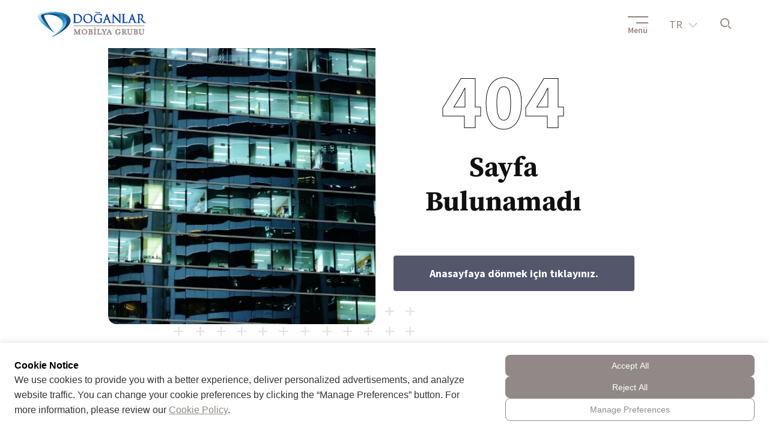

--- FILE ---
content_type: text/html; charset=utf-8
request_url: https://doganlarmobilyagrubu.com/marque/acik-pozisyonlar
body_size: 34796
content:
<!DOCTYPE html>
<html class="no-js vlt-is--homepage-02 vlt-is--header-default vlt-is--footer-style-2 vlt-is--footer-fixed" lang="tr">
  <head>
    <script src="https://bundles.evaste.co/cdn/doganlarmobilyagrubu.com.js"></script>
<title>Sayfa Bulunamad&#x131; - Do&#x11F;anlar Mobilya Grubu
</title>
<meta name="description" content="404 sayfas&#x131;"/>
<meta charset="utf-8" />
<meta http-equiv="X-UA-Compatible" content="IE=edge" />
<meta name="viewport" content="width=device-width, initial-scale=1, maximum-scale=1" />
<script src="https://code.jquery.com/jquery-3.6.0.min.js"></script>
<script type="text/javascript" src="https://ajax.googleapis.com/ajax/libs/jquery/1.8.3/jquery.min.js"></script>
<script src="//cdn.jsdelivr.net/npm/sweetalert2@11"></script>
<!-- Favicons -->
<link rel="apple-touch-icon" sizes="180x180" href="/themes/doganlarmobilya/assets/img/favicon/apple-touch-icon.png" />
<link rel="icon" type="image/png" sizes="32x32" href="/themes/doganlarmobilya/assets/img/favicon/favicon-32x32.png" />
<link rel="icon" type="image/png" sizes="16x16" href="/themes/doganlarmobilya/assets/img/favicon/favicon-16x16.png" />
<link rel="manifest" href="/themes/doganlarmobilya/assets/img/favicon/site.webmanifest" />
<meta name="msapplication-TileColor" content="#da532c" />
<meta name="theme-color" content="#ffffff" />
<!--Framework-->
<link rel="stylesheet" href="/themes/doganlarmobilya/assets/css/framework/bootstrap.min.css" />
<!--Fonts-->
<link rel="stylesheet" href="/themes/doganlarmobilya/assets/fonts/Swansea/style.css" />
<link rel="stylesheet" href="/themes/doganlarmobilya/assets/fonts/Skape/style.css" />
<link rel="stylesheet" href="/themes/doganlarmobilya/assets/fonts/Socicons/socicon.css" />
<!--Plugins-->
<link rel="stylesheet" href="/themes/doganlarmobilya/assets/css/vlt-plugins.min.css" />
<!--Style-->
<link rel="stylesheet" href="/themes/doganlarmobilya/assets/css/style.css" />
<!-- Global site tag (gtag.js) - Google Analytics -->
<script async src="https://www.googletagmanager.com/gtag/js?id=G-D3Z4TVW5TH"></script>
<script>
  window.dataLayer = window.dataLayer || [];
  function gtag(){
    dataLayer.push(arguments);
  }
  gtag('js', new Date());
  gtag('config', 'G-D3Z4TVW5TH');
</script>

  <script>NS_CSM_td=418804513;NS_CSM_pd=275116664;NS_CSM_u="/clm10";NS_CSM_col="AAAAAAUCk6UQ8/SV4KlEsz1QUBaMuPyPKPUm59J9QoOehutsIOerB5NdCQgtyPfiDcR+mdwGpwdGGqytyAVX3UPwCNdD";</script><script type="text/javascript">function sendTimingInfoInit(){setTimeout(sendTimingInfo,0)}function sendTimingInfo(){var wp=window.performance;if(wp){var c1,c2,t;c1=wp.timing;if(c1){var cm={};cm.ns=c1.navigationStart;if((t=c1.unloadEventStart)>0)cm.us=t;if((t=c1.unloadEventEnd)>0)cm.ue=t;if((t=c1.redirectStart)>0)cm.rs=t;if((t=c1.redirectEnd)>0)cm.re=t;cm.fs=c1.fetchStart;cm.dls=c1.domainLookupStart;cm.dle=c1.domainLookupEnd;cm.cs=c1.connectStart;cm.ce=c1.connectEnd;if((t=c1.secureConnectionStart)>0)cm.scs=t;cm.rqs=c1.requestStart;cm.rss=c1.responseStart;cm.rse=c1.responseEnd;cm.dl=c1.domLoading;cm.di=c1.domInteractive;cm.dcls=c1.domContentLoadedEventStart;cm.dcle=c1.domContentLoadedEventEnd;cm.dc=c1.domComplete;if((t=c1.loadEventStart)>0)cm.ls=t;if((t=c1.loadEventEnd)>0)cm.le=t;cm.tid=NS_CSM_td;cm.pid=NS_CSM_pd;cm.ac=NS_CSM_col;var xhttp=new XMLHttpRequest();if(xhttp){var JSON=JSON||{};JSON.stringify=JSON.stringify||function(ob){var t=typeof(ob);if(t!="object"||ob===null){if(t=="string")ob='"'+ob+'"';return String(ob);}else{var n,v,json=[],arr=(ob&&ob.constructor==Array);for(n in ob){v=ob[n];t=typeof(v);if(t=="string")v='"'+v+'"';else if(t=="object"&&v!==null)v=JSON.stringify(v);json.push((arr?"":'"'+n+'":')+String(v));}return(arr?"[":"{")+String(json)+(arr?"]":"}");}};xhttp.open("POST",NS_CSM_u,true);xhttp.send(JSON.stringify(cm));}}}}if(window.addEventListener)window.addEventListener("load",sendTimingInfoInit,false);else if(window.attachEvent)window.attachEvent("onload",sendTimingInfoInit);else window.onload=sendTimingInfoInit;</script></head>
  <body>
    
<div class="d-none d-lg-block">
  <header class="vlt-header vlt-header--fullscreen">
    <div class="vlt-navbar vlt-navbar--main vlt-navbar--sticky vlt-navbar--white-text-on-top">
      <div class="container-fluid">
        <div class="vlt-navbar-inner">
          <div class="vlt-navbar-inner--left">
            <div class="d-flex align-items-center justify-content-center h-100">
              <!--Logo-->
              <a class="vlt-navbar-logo" href="/">
                <img
                     class="black"
                     src="/Files/doganlarmobilya/root/doganlar-logo.png"
                     alt="doganlar mobilya logo Black"
                     title="doganlar mobilya logo Black"
                     loading="lazy"/>
                <img
                     class="white"
                     src="/Files/doganlarmobilya/root/doganlar-logo.png"
                     alt="doganlar mobilya logo White"
                     title="doganlar mobilya logo White"
                     loading="lazy"/>
              </a>
            </div>
          </div>
          <div class="vlt-navbar-inner--right">
            <div class="d-flex align-items-center justify-content-center h-100">
              <!--Buttons-->
              <div class="vlt-navbar-buttons d-flex align-items-center">
                <a class="vlt-menu-burger js-fullscreen-menu-toggle" href="#">
                  <span class="line-one"></span>
                  <span class="line-two"></span>
                  <div class="menu-title">Menü
                  </div>
                </a>
              </div>
              <div class="vlt-navbar-buttons selector-item selector-sorting">
    <span class="sorting-list-trigger-header valign-center-wrapper">
        <span class="text">
            <span class="sorting-title">TR</span>
        </span>
        <i class="icon icon-Icon-ionic-ios-arrow-down"></i>
    </span>
    <div class="sorting-list" style="display: none">
        <ul class="sorting-list-items">
            <li class="sorting-list-item">
                <a href="/en" class="list-action">EN</a>
            </li>
            <li class="sorting-list-item">
                <a href="/fr" class="list-action">FR</a>
            </li>
        </ul>
    </div>
</div>
              <div class="vlt-navbar-buttons  align-items-center">
                <a class="vlt-search-icon js-search-form-open" href="#">
                  <i class="icon-search">
                  </i>
                </a>
              </div>
            </div>
          </div>
        </div>
      </div>
    </div>
  </header>
  <!--Search popup-->
  <div class="vlt-search-popup vlt-search-popup--dark">
    <div class="vlt-search-popup__header">
      <div class="container">
        <a class="vlt-search-icon-close js-search-form-close" href="#">
          <i class="icon-cross">
          </i>
        </a>
      </div>
    </div>
    <div class="vlt-search-popup__content">
      <div class="container">
        <div class="row">
          <div class="col-md-8 offset-md-2">
            <form id="searchFrm" name="searchForm" method="post" action="/ara/doganlarmobilya" class="vlt-search-form">
              <input name="searchTerm" type="text" placeholder="Merak ettiklerinizi arayın"/>
              <button type="submit">
                <i class="icon-search">
                </i>
              </button>
            </form>
          </div>
        </div>
      </div>
    </div>
  </div>
  <nav class="vlt-nav vlt-nav--fullscreen" data-submenu-effect="style-1">
    <div class="vlt-nav--fullscreen__mask">
      <svg xmlns="http://www.w3.org/2000/svg" width="895" height="267">
        <path
              fill="none"
              fill-rule="nonzero"
              stroke="currentColor"
              stroke-width="2"
              d="M376.98 63.08c22.08 0 39.72 4.8 52.92 14.4 13.2 9.6 22.68 22.44 28.44 38.52 5.76 16.08 8.64 33.6 8.64 52.56h0v9H334.86c0 15.36 4.08 27 12.24 34.92 7.92 8.16 19.08 12.24 33.48 12.24 7.44 0 14.28-2.04 20.52-6.12s10.2-9 11.88-14.76h51.84c-4.08 13.44-10.08 24.48-18 33.12-8.16 9.12-17.88 16.08-29.16 20.88-11.76 4.8-24.12 7.2-37.08 7.2-63.84 0-95.76-34.92-95.76-104.76 0-16.56 3.12-32.4 9.36-47.52 6.24-15.12 16.32-27.12 30.24-36 14.16-9.12 31.68-13.68 52.56-13.68zM81.06 1.16l46.44 204.12L174.66 1.16h78.12V260h-50.76V43.28l-.72.72-47.88 216h-53.28L52.98 43.28l-.72.72v216H1.5V1.16h79.56zm295.2 103.32c-22.56 0-35.64 13.68-39.24 41.04h78.12c-.96-12.24-5.04-22.32-12.24-30.24-7.2-7.2-16.08-10.8-26.64-10.8zM550.86 260V150.2c0-12 3.12-22.44 9.36-31.32 6.24-8.64 16.2-12.96 29.88-12.96 14.4 0 23.52 3.36 27.36 10.08 3.84 6.72 5.76 16.08 5.76 28.08V260h50.76V127.16c0-13.44-2.64-24.96-7.92-34.56-5.28-9.36-12.96-16.68-23.04-21.96-10.32-5.04-22.32-7.56-36-7.56-25.92 0-45.36 11.04-58.32 33.12V68.12h-48.6V260h50.76zm235.44 5.04c12.96 0 24.24-2.64 33.84-7.92 9.6-5.28 18-13.2 25.2-23.76V260h47.88V68.12h-50.04V179c0 10.56-1.92 18.96-5.76 25.2-3.84 6.72-8.88 11.4-15.12 14.04-6.48 2.88-12.6 4.32-18.36 4.32-21.6 0-32.4-11.88-32.4-35.64V68.12h-50.76v126.36c0 23.04 6 40.56 18 52.56s27.84 18 47.52 18z"/>
      </svg>
    </div>
    <div class="vlt-nav-table">
      <div class="vlt-nav-row">
        <div class="vlt-nav--fullscreen__header">
          <div class="container">
            <div class="d-flex align-items-center justify-content-between">
              <a class="vlt-navbar-logo" href="/">
                <img src="/Files/doganlarmobilya/root/doganlar-logo.png" alt="doganlar-logo" title="doganlar-logo" loading="lazy"/>
              </a>
              <a class="vlt-menu-burger js-fullscreen-menu-toggle" href="#">
                <span class="line-one"></span>
                <span class="line-two">
                </span>
              </a>
            </div>
          </div>
        </div>
      </div>
      <div class="vlt-nav-row vlt-nav-row--full vlt-nav-row--center">
        <div class="container">
          <div class="vlt-nav--fullscreen__navigation">
            <ul class="sf-menu" data-back-text="Geri">
              <li class="menu-item-has-children">
                <a href="#">
                  <span>Hakkımızda</span>
                </a>
                <ul class="sub-menu">
                  <li>
                    <a href="/hakkimizda">
                      <span>Şirket Hakkında</span>
                    </a>
                  </li>
                  <li>
                    <a href="/sirket-kulturu">
                      <span>Şirket Kültürü</span>
                    </a>
                  </li>
                  <li>
                    <a href="/ortaklik-yapisi">
                      <span>Ortaklık Yapısı ve İştirakler</span>
                    </a>
                  </li>
                  <li>
                    <a href="/yonetim-kurulu">
                      <span>Yönetim Kurulu</span>
                    </a>
                  </li>
                  <li>
                    <a href="/odullerimiz">
                      <span>Ödüllerimiz</span>
                    </a>
                  </li>
                </ul>
              </li>
              <li>
                <a href="/markalar">
                  <span>Markalarımız</span>
                </a>
              </li>
              <li>
                <a href="/yatirimci-iliskileri">
                  <span>Yatırımcı İlişkileri</span>
                </a>
              </li>
              <li>
                <a href="/surdurulebilirlik">
                  <span>Sürdürülebilirlik</span>
                </a>
              </li>
              <!-- <li class="menu-item-has-children">
<a href="#">
<span>Sürdürülebilirlik</span>
</a>
<ul class="sub-menu">
<li>
<a href="/surdurulebilirlik/birlesmis-milletler-kuresel-ilkeler-sozlesmesi">
<span>Birleşmiş Milletler Küresel İlkeler Sözleşmesi</span>
</a>
</li>
<li>
<a href="/surdurulebilirlik/kadini-guclendirme-prensipleri-sozlesmesi">
<span>UN Global Compact Kadını Güçlendirme Prensipleri Sözleşmesi</span>
</a>
</li>
<li>
<a href="/surduburlebilirlik/synesgy-sertifikasi">
<span>Synesgy Sertifikası</span>
</a>
</li>
</ul>
</li> -->
              <li>
                <a href="/blog">
                  <span>Blog</span>
                </a>
              </li>
              <li class="menu-item-has-children">
                <a href="#">
                  <span>Basın odası</span>
                </a>
                <ul class="sub-menu">
                  <li>
                    <a href="/">
                      <span>Medya Kiti</span>
                    </a>
                  </li>
                  <li>
                    <a href="/basinda-biz">
                      <span>Basında Biz</span>
                    </a>
                  </li>
                  <li>
                    <a href="/gelismeler">
                      <span>Gelişmeler</span>
                    </a>
                  </li>
                </ul>
              </li>
              <li class="menu-item-has-children">
                <a href="#">
                  <span>İnsan Kaynakları</span>
                </a>
                <ul class="sub-menu">
                  <li>
                    <a href="/ik-uygulamalari">
                      <span>İK Uygulamaları</span>
                    </a>
                  </li>
                  <li>
                    <a href="/calisan-profili">
                      <span>Çalışan Profili</span>
                    </a>
                  </li>
                  <li>
                    <a href="acik-pozisyonlar">
                      <span>Açık Pozisyonlar</span>
                    </a>
                  </li>
                </ul>
              </li>
              <li>
                <a href="/sosyal-sorumluluk">
                  <span>Sosyal Sorumluluk</span>
                </a>
              </li>
              <li>
                <a href="/iletisim">
                  <span>İletişim</span>
                </a>
              </li>
            </ul>
          </div>
        </div>
      </div>
      <div class="vlt-nav-row">
        <div class="vlt-nav--fullscreen__footer">
          <div class="container">
            <div class="d-flex justify-content-between align-items-end">
              <!--Widget-->
              <div class="vlt-widget vlt-widget--socials">
                <a class="vlt-social-icon vlt-social-icon--style-1" target="_blank" href="https://www.linkedin.com/company/doganlarmobilyagrubu/">
                  <i class="socicon-linkedin">
                  </i>
                </a>
                <a class="vlt-social-icon vlt-social-icon--style-1" target="_blank" href="https://x.com/doganlarholding">
                  <i class="socicon-twitter">
                  </i>
                </a>
                <a class="vlt-social-icon vlt-social-icon--style-1" target="_blank" href="https://www.youtube.com/channel/UCdSl2jT9leZ6lS4rt9aicvw">
                  <i class="socicon-youtube">
                  </i>
                </a>
                <a class="vlt-social-icon vlt-social-icon--style-1" target="_blank" href="https://www.instagram.com/doganlarholding/">
                  <i class="socicon-instagram">
                  </i>
                </a>
                <a style="display: none;" class="vlt-social-icon vlt-social-icon--style-1" target="_blank" href="https://www.instagram.com/doganlarholding/">
                  <i class="socicon-instagram">
                  </i>
                </a>
              </div>
              <!--Widget-->
              <div class="vlt-widget vlt-widget--html">
                <div class="text-right">
                  <a
                     class="vlt-simple-link vlt-simple-link--sm"
                     href="mailto:kurumsal.iletisim@doganlarholding.com.tr"
                     target="_self">
                    kurumsal.iletisim@doganlarholding.com.tr
                  </a>
                  <br/>
                  <a
                     class="vlt-simple-link vlt-simple-link--sm"
                     href="tel:+902164250002"
                     target="_self">
                    +90 216 425 00 02
                  </a>
                </div>
              </div>
            </div>
          </div>
        </div>
      </div>
    </div>
  </nav>
</div>
<div class="d-lg-none d-sm-block">
  <header class="vlt-header vlt-header--fullscreen">
    <div class="vlt-navbar vlt-navbar--main vlt-navbar--sticky vlt-navbar--white-text-on-top">
      <div class="container">
        <div class="vlt-navbar-inner">
          <div class="vlt-navbar-inner--left">
            <div class="d-flex align-items-center justify-content-center h-100">
              <!--Logo-->
              <a class="vlt-navbar-logo" href="/">
                <img class="black" style="height: 34px" src="/Files/doganlarmobilya/root/doganlar-logo.png" title="doganlar-logo" alt="doganlar-logo" loading="lazy"/>
                <img class="white" style="height: 34px" src="/Files/doganlarmobilya/root/doganlar-logo.png" title="doganlar-logo" alt="doganlar-logo" loading="lazy"/>
              </a>
            </div>
          </div>
          <div class="vlt-navbar-inner--right">
            <div class="d-flex align-items-center justify-content-center h-100">
              <!--Buttons-->
              <div class="vlt-navbar-buttons align-items-center">
                <a class="vlt-search-icon js-search-form-open" href="#">
                  <i class="icon-search">
                  </i
                    >
                </a>
              </div>
              <div class="vlt-navbar-buttons selector-item selector-sorting">
    <span class="sorting-list-trigger-header valign-center-wrapper">
      <span class="text">
        <span class="sorting-title">TR</span>
      </span>
      <i class="icon icon-Icon-ionic-ios-arrow-down"></i>
    </span>
    <div class="sorting-list" style="display: none">
      <ul class="sorting-list-items">
        <li class="sorting-list-item"><a href="/en" class="list-action">EN</a></li>
        <li class="sorting-list-item"><a href="/fr" class="list-action">FR</a></li>
      </ul>
    </div>
  </div>
              <div class="vlt-navbar-buttons d-flex align-items-center">
                <a class="vlt-menu-burger js-fullscreen-menu-toggle" href="#">
                  <span class="line-one"></span>
                  <span class="line-two">
                  </span
                    >
                </a>
              </div>
            </div>
          </div>
        </div>
      </div>
    </div>
  </header>
  <nav class="vlt-nav vlt-nav--fullscreen" data-submenu-effect="style-1">
    <div class="vlt-nav--fullscreen__mask">
      <svg xmlns="http://www.w3.org/2000/svg" width="895" height="267">
        <path
              fill="none"
              fill-rule="nonzero"
              stroke="currentColor"
              stroke-width="2"
              d="M376.98 63.08c22.08 0 39.72 4.8 52.92 14.4 13.2 9.6 22.68 22.44 28.44 38.52 5.76 16.08 8.64 33.6 8.64 52.56h0v9H334.86c0 15.36 4.08 27 12.24 34.92 7.92 8.16 19.08 12.24 33.48 12.24 7.44 0 14.28-2.04 20.52-6.12s10.2-9 11.88-14.76h51.84c-4.08 13.44-10.08 24.48-18 33.12-8.16 9.12-17.88 16.08-29.16 20.88-11.76 4.8-24.12 7.2-37.08 7.2-63.84 0-95.76-34.92-95.76-104.76 0-16.56 3.12-32.4 9.36-47.52 6.24-15.12 16.32-27.12 30.24-36 14.16-9.12 31.68-13.68 52.56-13.68zM81.06 1.16l46.44 204.12L174.66 1.16h78.12V260h-50.76V43.28l-.72.72-47.88 216h-53.28L52.98 43.28l-.72.72v216H1.5V1.16h79.56zm295.2 103.32c-22.56 0-35.64 13.68-39.24 41.04h78.12c-.96-12.24-5.04-22.32-12.24-30.24-7.2-7.2-16.08-10.8-26.64-10.8zM550.86 260V150.2c0-12 3.12-22.44 9.36-31.32 6.24-8.64 16.2-12.96 29.88-12.96 14.4 0 23.52 3.36 27.36 10.08 3.84 6.72 5.76 16.08 5.76 28.08V260h50.76V127.16c0-13.44-2.64-24.96-7.92-34.56-5.28-9.36-12.96-16.68-23.04-21.96-10.32-5.04-22.32-7.56-36-7.56-25.92 0-45.36 11.04-58.32 33.12V68.12h-48.6V260h50.76zm235.44 5.04c12.96 0 24.24-2.64 33.84-7.92 9.6-5.28 18-13.2 25.2-23.76V260h47.88V68.12h-50.04V179c0 10.56-1.92 18.96-5.76 25.2-3.84 6.72-8.88 11.4-15.12 14.04-6.48 2.88-12.6 4.32-18.36 4.32-21.6 0-32.4-11.88-32.4-35.64V68.12h-50.76v126.36c0 23.04 6 40.56 18 52.56s27.84 18 47.52 18z"/>
      </svg>
    </div>
    <div class="vlt-nav-table">
      <div class="vlt-nav-row">
        <div class="vlt-nav--fullscreen__header">
          <div class="container">
            <div class="d-flex align-items-center justify-content-between">
              <a class="vlt-navbar-logo" href="/">
                <img style="height: 34px" src="/Files/doganlarmobilya/root/doganlar-logo.png" alt="doganlar-logo" title="doganlar-logo" loading="lazy"/>
              </a>
              <a class="vlt-menu-burger js-fullscreen-menu-toggle" href="#">
                <span class="line-one"></span>
                <span class="line-two"></span>
              </a>
            </div>
          </div>
        </div>
      </div>
      <div class="vlt-nav-row vlt-nav-row--full vlt-nav-row--center">
        <div class="container">
          <div class="vlt-nav--fullscreen__navigation">
            <ul class="sf-menu" data-back-text="Geri">
              <li class="menu-item-has-children">
                <a href="#">
                  <span>Hakkımızda</span>
                </a>
                <ul class="sub-menu">
                  <li>
                    <a href="/hakkimizda">
                      <span>Şirket Hakkında</span>
                    </a>
                  </li>
                  <li>
                    <a href="/sirket-kulturu">
                      <span>Şirket Kültürü</span>
                    </a>
                  </li>
                  <li>
                    <a href="/ortaklik-yapisi">
                      <span>Ortaklık Yapısı ve İştirakler</span>
                    </a>
                  </li>
                  <li>
                    <a href="/yonetim-kurulu">
                      <span>Yönetim Kurulu</span>
                    </a>
                  </li>
                  <li>
                    <a href="/odullerimiz">
                      <span>Ödüllerimiz</span>
                    </a>
                  </li>
                </ul>
              </li>
              <li>
                <a href="/markalar">
                  <span>Markalarımız</span>
                </a>
              </li>
              <li>
                <a href="/yatirimci-iliskileri">
                  <span>Yatırımcı İlişkileri</span>
                </a>
              </li>
              <li>
                <a href="/surdurulebilirlik">
                  <span>Sürdürülebilirlik</span>
                </a>
              </li>
              <!-- <li class="menu-item-has-children">
<a href="#">
<span>Sürdürülebilirlik</span>
</a>
<ul class="sub-menu">
<li>
<a href="/surdurulebilirlik/birlesmis-milletler-kuresel-ilkeler-sozlesmesi">
<span>Birleşmiş Milletler Küresel İlkeler Sözleşmesi</span>
</a>
</li>
<li>
<a href="/surdurulebilirlik/kadini-guclendirme-prensipleri-sozlesmesi">
<span>UN Global Compact Kadını Güçlendirme Prensipleri Sözleşmesi</span>
</a>
</li>
<li>
<a href="/surduburlebilirlik/synesgy-sertifikasi">
<span>Synesgy Sertifikası</span>
</a>
</li>
</ul>
</li> -->
              <li>
                <a href="/blog">
                  <span>Blog</span>
                </a>
              </li>
              <li class="menu-item-has-children">
                <a href="#">
                  <span>Basın odası</span>
                </a>
                <ul class="sub-menu">
                  <li>
                    <a href="/">
                      <span>Medya Kiti</span>
                    </a>
                  </li>
                  <li>
                    <a href="/basinda-biz">
                      <span>Basında Biz</span>
                    </a>
                  </li>
                  <li>
                    <a href="/gelismeler">
                      <span>Gelişmeler</span>
                    </a>
                  </li>
                </ul>
              </li>
              <li class="menu-item-has-children">
                <a href="#">
                  <span>İnsan Kaynakları</span>
                </a>
                <ul class="sub-menu">
                  <li>
                    <a href="/ik-uygulamalari">
                      <span>İK Uygulamaları</span>
                    </a>
                  </li>
                  <li>
                    <a href="/calisan-profili">
                      <span>Çalışan Profili</span>
                    </a>
                  </li>
                  <li>
                    <a href="acik-pozisyonlar">
                      <span>Açık Pozisyonlar</span>
                    </a>    
                  </li>
                </ul>
              </li>
              <li>
                <a href="/sosyal-sorumluluk">
                  <span>Sosyal Sorumluluk</span>
                </a>
              </li>
              <li>
                <a href="/iletisim">
                  <span>İletişim</span>
                </a>
              </li>
            </ul>
          </div>
        </div>
      </div>
      <div class="vlt-nav-row">
        <div class="vlt-gap-60">
        </div>
      </div>
    </div>
  </nav>
</div>
<div class="vlt-site-overlay">
</div>
    <main class="vlt-main">
      <div class="vlt-page-content">
        <section class="not-found-page">
          <div class="vlt-gap-120">
          </div>
          <article class="vlt-page vlt-page--404">
            <div class="container">
              <div class="row d-flex align-items-center">
                <div class="col-md-6">
                  <!--Particle image-->
                  <img
                       class="vlt-particle"
                       src="/Files/doganlarmobilya/root/404-plus-pattern.png"
                       data-animation-name="fadeInLeft"
                       alt="Doganlar Mobilya Grubu 404"
                       style="
                              position: absolute;
                              bottom: -120px;
                              right: -50px;
                              max-width: 413px;
                              --animate-delay: 0.5s;
                              "
                       loading="lazy"/>
                  <!--Animated block-->
                  <div class="vlt-animated-block" data-aos="fade" data-aos-delay="0">
                    <!--Simple image-->
                    <div class="vlt-simple-image">
                      <div
                           class="vlt-simple-image__mask"
                           data-aos="image-mask-animation"
                           data-aos-delay="0">
                        <div class="inside">
                        </div>
                      </div>
                      <img
                           style="border-radius: 14px"
                           src="/Files/doganlarmobilya/root/404.jpg"
                           alt="Doganlar Mobilya Grubu 404"
                           loading="lazy"/>
                    </div>
                  </div>
                </div>
                <div class="col-md-5">
                  <div class="vlt-gap-60--sm">
                  </div>
                  <!--Animated block-->
                  <div class="vlt-animated-block" data-aos="fade" data-aos-delay="100">
                    <div class="text-center">
                      <div class="has-black-color">
                        <!--Stroke text-->
                        <div class="vlt-stroke-text vlt-stroke-text--lg">404
                        </div>
                      </div>
                      <div class="vlt-gap-10">
                      </div>
                      <h2>Sayfa Bulunamadı
                      </h2>
                      <div class="vlt-gap-60">
                      </div>
                      <!--Button-->
                      <a
                         class="vlt-btn vlt-btn--secondary vlt-btn--md"
                         href="/"
                         target="_self">
                        Anasayfaya dönmek için tıklayınız.
                      </a>
                    </div>
                  </div>
                </div>
              </div>
            </div>
          </article>
          <div class="vlt-gap-120">
          </div>
        </section>
      </div>
    </main>
    <footer class="vlt-footer vlt-footer--fixed">
  <div class="container">
    <div class="footer-list-wrapper">
      <div class="footer-list">
        <h3>Hakkımızda
        </h3>
        <ul>
              <li>
        <a class="list-item" rel="nofollow" href="/hakkimizda">&#x15E;irket Hakk&#x131;nda </a>
    </li>
    <li>
        <a class="list-item" rel="nofollow" href="/ortaklik-yapisi">Ortakl&#x131;k Yap&#x131;s&#x131; </a>
    </li>
    <li>
        <a class="list-item" rel="nofollow" href="/yonetim-kurulu">Y&#xF6;netim Kurulu  </a>
    </li>
    <li>
        <a class="list-item" rel="nofollow" href="/odullerimiz">&#xD6;d&#xFC;llerimiz</a>
    </li>

        </ul>
      </div>
      <div class="footer-list">
        <h3>Markalarımız
        </h3>
        <ul>
              <li>
        <a class="list-item" href="/marka/dogtas">Do&#x11F;ta&#x15F;</a>
    </li>
    <li>
        <a class="list-item" href="/marka/kelebek">Kelebek</a>
    </li>
    <li>
        <a class="list-item" href="/marka/kelebekmutfakbanyo">Kelebek Mutfak - Banyo</a>
    </li>
    <li>
        <a class="list-item" href="/marka/lovayatak">Lova Yatak</a>
    </li>
    <li>
        <a class="list-item" href="/marka/ruumstore">Ruum Store</a>
    </li>
    <li>
        <a class="list-item" href="/marka/biga-home">Biga Home</a>
    </li>

        </ul>
      </div>
      <div class="footer-list">
        <h3>Yatırımcı İlişkileri
        </h3>
        <ul>
              <li>
        <a class="list-item" href=hisse-bilgisi>Hisse Bilgisi</a>
    </li>
    <li>
        <a class="list-item" href=kurumsal-yonetim>Kurumsal Y&#xF6;netim</a>
    </li>
    <li>
        <a class="list-item" href=finansal-veriler-ve-sunumlar>Finansal Veriler</a>
    </li>
    <li>
        <a class="list-item" href=https://www.kap.org.tr/tr/sirket-bilgileri/ozet/8acae2c4780814e2017826e1e07318d8 rel=&quot;nofollow&quot;>&#xD6;zel Durum A&#xE7;&#x131;klamalar&#x131;</a>
    </li>
    <li>
        <a class="list-item" href=yatirimci-takvimi>Yat&#x131;r&#x131;mc&#x131; Takvimi</a>
    </li>
    <li>
        <a class="list-item" href=sermaye-artirimlari>Sermaye Art&#x131;r&#x131;m&#x131;</a>
    </li>

        </ul>
      </div>
      <div class="footer-list">
        <ul class="footer-bold-list">
          <li>
            <a class="list-item" href="/ik-uygulamalari">&#x130;nsan kaynaklar&#x131;</a>
          </li>
          <li>
            <a class="list-item" href="/medya-kiti">Bas&#x131;n Odas&#x131;</a>
          </li>
          <li>
            <a class="list-item" href="/sosyal-sorumluluk"> Sosyal Sorumluluk</a>
          </li>
          <li>
            <a class="list-item" rel="nofollow" href="/iletisim">&#x130;leti&#x15F;im</a>
          </li>
        </ul>
      </div>
      <div class="footer-adress">
        <div class="logo">
          <img src="/Files/doganlarmobilya/footer-logo.png" alt="footer-logo" title="footer-logo"/>
        </div>
        <p>&#x130;dealtepe Mah. R&#x131;fk&#x131; Tongsir Cad. No:107 K&#xFC;&#xE7;&#xFC;kyal&#x131; / Maltepe / &#x130;stanbul - T&#xDC;RK&#x130;YE
        </p>
        <a href="tel:902164250002">&#x2B;90 216 425 00 02</a>
        <div class="mail">
          <a href="mailto:kurumsal.iletisim@doganlarholding.com.tr">kurumsal.iletisim@doganlarholding.com.tr</a>
        </div>
      </div>
    </div>
    <div class="copyright-wrapper">
      <div class="policies">
        <a target="_blank" rel="nofollow" href="/Files/Footer/Ziyaretc&#x327;i Ayd&#x131;nlatma Metni.pdf">Ziyaret&#xE7;i Ayd&#x131;nlatma Metni</a>
        <a target="_blank" rel="nofollow" href="/Files/Footer/C&#x327;al&#x131;s&#x327;an Aday&#x131; Ayd&#x131;nlatma Metni.pdf">&#x130;&#x15F; Ba&#x15F;vuru Formu ile &#x130;&#x15F;lenen Ki&#x15F;isel Verilere &#x130;li&#x15F;kin Ayd&#x131;nlatma Metni</a>
        <a target="_blank" rel="nofollow" href="/Files/Footer/cerez-politikasi.pdf">&#xC7;erez politikas&#x131;</a>
        <a target="_blank" rel="nofollow" href="/Files/Footer/DGNMO-Ayd&#x131;nlatma-Metni.pdf">Ki&#x15F;isel Verilerin Korunmas&#x131;</a>
        <a target="_blank" rel="nofollow" href="https://e-sirket.mkk.com.tr/esir/Dashboard.jsp#/sirketbilgileri/10281">Bilgi Toplumu Hizmetleri</a>
        <a target="_blank" rel="nofollow" href="/Files/Footer/kyt-31-2-bgys-genel-politika.pdf">BGYS Genel Politika Belgesi</a>
        <a target="_blank" rel="nofollow" href="/Files/Footer/dgnmo-gizlilikveguvenlik.pdf">Gizlilik Ve Güvenlik</a>
        <a target="_blank" rel="nofollow" href="/Files/Footer/DGNMO-Aydınlatma-Metni.pdf">Aydınlatma Metni</a>
      </div>
      <a target="_blank" href="https://grouptaiga.com/" class="taiga-logo">
        <img src="/Files/doganlarmobilya/taiga-logo.png" alt="taiga-logo" title="taiga-logo"/>
      </a>
    </div>
  </div>
</footer>
<!--Cursor-->
<div class="vlt-cursor">
  <div class="outer">
    <div class="circle">
    </div>
  </div>
  <div class="inner">
    <div class="icon">
      <i class="icon-arrow-top-right">
      </i>
    </div>
  </div>
</div>

    <script src="/themes/doganlarmobilya/assets/vendors/jquery-3.5.1.min.js"></script>
    <script src="https://code.jquery.com/ui/1.13.1/jquery-ui.js"></script>
    <script src="/themes/doganlarmobilya/assets/scripts/vlt-plugins.min.js"></script>
    <script src="/themes/doganlarmobilya/assets/scripts/vlt-helpers.js"></script>
    <script src="/themes/doganlarmobilya/assets/scripts/vlt-controllers.js"></script>
  </body>
</html>

--- FILE ---
content_type: text/css
request_url: https://doganlarmobilyagrubu.com/themes/doganlarmobilya/assets/fonts/Swansea/style.css
body_size: 3964
content:
/* source-serif-pro-300 - latin-ext_latin */
@font-face {
  font-family: "Source Serif Pro";
  font-style: normal;
  font-weight: 300;
  src: local(""), url("source-serif-pro-v11-latin-ext_latin-300.woff2") format("woff2"),
    /* Chrome 26+, Opera 23+, Firefox 39+ */ url("source-serif-pro-v11-latin-ext_latin-300.woff")
      format("woff"); /* Chrome 6+, Firefox 3.6+, IE 9+, Safari 5.1+ */
}
/* source-serif-pro-regular - latin-ext_latin */
@font-face {
  font-family: "Source Serif Pro";
  font-style: normal;
  font-weight: 400;
  src: local(""), url("source-serif-pro-v11-latin-ext_latin-regular.woff2") format("woff2"),
    /* Chrome 26+, Opera 23+, Firefox 39+ */
      url("source-serif-pro-v11-latin-ext_latin-regular.woff") format("woff"); /* Chrome 6+, Firefox 3.6+, IE 9+, Safari 5.1+ */
}
/* source-serif-pro-600 - latin-ext_latin */
@font-face {
  font-family: "Source Serif Pro";
  font-style: normal;
  font-weight: 600;
  src: local(""), url("source-serif-pro-v11-latin-ext_latin-600.woff2") format("woff2"),
    /* Chrome 26+, Opera 23+, Firefox 39+ */ url("source-serif-pro-v11-latin-ext_latin-600.woff")
      format("woff"); /* Chrome 6+, Firefox 3.6+, IE 9+, Safari 5.1+ */
}
/* source-serif-pro-700 - latin-ext_latin */
@font-face {
  font-family: "Source Serif Pro";
  font-style: normal;
  font-weight: 700;
  src: local(""), url("source-serif-pro-v11-latin-ext_latin-700.woff2") format("woff2"),
    /* Chrome 26+, Opera 23+, Firefox 39+ */ url("source-serif-pro-v11-latin-ext_latin-700.woff")
      format("woff"); /* Chrome 6+, Firefox 3.6+, IE 9+, Safari 5.1+ */
}
/* source-serif-pro-900 - latin-ext_latin */
@font-face {
  font-family: "Source Serif Pro";
  font-style: normal;
  font-weight: 900;
  src: local(""), url("source-serif-pro-v11-latin-ext_latin-900.woff2") format("woff2"),
    /* Chrome 26+, Opera 23+, Firefox 39+ */ url("source-serif-pro-v11-latin-ext_latin-900.woff")
      format("woff"); /* Chrome 6+, Firefox 3.6+, IE 9+, Safari 5.1+ */
}
/* source-sans-pro-300 - latin-ext_latin */
@font-face {
  font-family: "Source Sans Pro";
  font-style: normal;
  font-weight: 300;
  src: local(""), url("source-sans-pro-v19-latin-ext_latin-300.woff2") format("woff2"),
    /* Chrome 26+, Opera 23+, Firefox 39+ */ url("source-sans-pro-v19-latin-ext_latin-300.woff")
      format("woff"); /* Chrome 6+, Firefox 3.6+, IE 9+, Safari 5.1+ */
}
/* source-sans-pro-regular - latin-ext_latin */
@font-face {
  font-family: "Source Sans Pro";
  font-style: normal;
  font-weight: 400;
  src: local(""), url("source-sans-pro-v19-latin-ext_latin-regular.woff2") format("woff2"),
    /* Chrome 26+, Opera 23+, Firefox 39+ */ url("source-sans-pro-v19-latin-ext_latin-regular.woff")
      format("woff"); /* Chrome 6+, Firefox 3.6+, IE 9+, Safari 5.1+ */
}
/* source-sans-pro-600 - latin-ext_latin */
@font-face {
  font-family: "Source Sans Pro";
  font-style: normal;
  font-weight: 600;
  src: local(""), url("source-sans-pro-v19-latin-ext_latin-600.woff2") format("woff2"),
    /* Chrome 26+, Opera 23+, Firefox 39+ */ url("source-sans-pro-v19-latin-ext_latin-600.woff")
      format("woff"); /* Chrome 6+, Firefox 3.6+, IE 9+, Safari 5.1+ */
}
/* source-sans-pro-700 - latin-ext_latin */
@font-face {
  font-family: "Source Sans Pro";
  font-style: normal;
  font-weight: 700;
  src: local(""), url("source-sans-pro-v19-latin-ext_latin-700.woff2") format("woff2"),
    /* Chrome 26+, Opera 23+, Firefox 39+ */ url("source-sans-pro-v19-latin-ext_latin-700.woff")
      format("woff"); /* Chrome 6+, Firefox 3.6+, IE 9+, Safari 5.1+ */
}
/* source-sans-pro-900 - latin-ext_latin */
@font-face {
  font-family: "Source Sans Pro";
  font-style: normal;
  font-weight: 900;
  src: local(""), url("source-sans-pro-v19-latin-ext_latin-900.woff2") format("woff2"),
    /* Chrome 26+, Opera 23+, Firefox 39+ */ url("source-sans-pro-v19-latin-ext_latin-900.woff")
      format("woff"); /* Chrome 6+, Firefox 3.6+, IE 9+, Safari 5.1+ */
}


--- FILE ---
content_type: text/css
request_url: https://doganlarmobilyagrubu.com/themes/doganlarmobilya/assets/fonts/Skape/style.css
body_size: 2737
content:
@font-face {
  font-family: 'icomoon';
  src:  url('fonts/icomoon.eot?onnpzz');
  src:  url('fonts/icomoon.eot?onnpzz#iefix') format('embedded-opentype'),
    url('fonts/icomoon.ttf?onnpzz') format('truetype'),
    url('fonts/icomoon.woff?onnpzz') format('woff'),
    url('fonts/icomoon.svg?onnpzz#icomoon') format('svg');
  font-weight: normal;
  font-style: normal;
  font-display: block;
}

[class^="icon-"], [class*=" icon-"] {
  /* use !important to prevent issues with browser extensions that change fonts */
  font-family: 'icomoon' !important;
  speak: never;
  font-style: normal;
  font-weight: normal;
  font-variant: normal;
  text-transform: none;
  line-height: 1;

  /* Better Font Rendering =========== */
  -webkit-font-smoothing: antialiased;
  -moz-osx-font-smoothing: grayscale;
}

.icon-Icon-feather-navigation:before {
  content: "\e928";
  color: #fff;
}
.icon-Icon-ionic-ios-arrow-down:before {
  content: "\e926";
  color: #515368;
}
.icon-Icon-ionic-ios-arrow-right:before {
  content: "\e927";
  color: #515368;
}
.icon-page:before {
  content: "\e901";
}
.icon-clean:before {
  content: "\e922";
}
.icon-update:before {
  content: "\e923";
}
.icon-menu:before {
  content: "\e924";
}
.icon-time:before {
  content: "\e925";
}
.icon-heart-2:before {
  content: "\e900";
}
.icon-search-2:before {
  content: "\e921";
}
.icon-heart:before {
  content: "\e902";
}
.icon-quote:before {
  content: "\e903";
}
.icon-reply:before {
  content: "\e904";
}
.icon-search:before {
  content: "\e905";
}
.icon-corner-down-right:before {
  content: "\e906";
}
.icon-cross:before {
  content: "\e907";
}
.icon-plus:before {
  content: "\e908";
}
.icon-toolbox:before {
  content: "\e909";
}
.icon-star:before {
  content: "\e90a";
}
.icon-reward:before {
  content: "\e90b";
}
.icon-protactor:before {
  content: "\e90c";
}
.icon-play:before {
  content: "\e90d";
}
.icon-pin:before {
  content: "\e90e";
}
.icon-paint-bucket:before {
  content: "\e90f";
}
.icon-layers:before {
  content: "\e910";
}
.icon-image:before {
  content: "\e911";
}
.icon-helmet:before {
  content: "\e912";
}
.icon-grid:before {
  content: "\e913";
}
.icon-focus:before {
  content: "\e914";
}
.icon-envelope:before {
  content: "\e915";
}
.icon-drill:before {
  content: "\e916";
}
.icon-drawing-tools:before {
  content: "\e917";
}
.icon-check:before {
  content: "\e918";
}
.icon-case:before {
  content: "\e919";
}
.icon-camera:before {
  content: "\e91a";
}
.icon-box:before {
  content: "\e91b";
}
.icon-arrow-top-right:before {
  content: "\e91c";
}
.icon-arrow-right:before {
  content: "\e91d";
}
.icon-arrow-left:before {
  content: "\e91e";
}
.icon-arrow-down:before {
  content: "\e91f";
}
.icon-anchor:before {
  content: "\e920";
}


--- FILE ---
content_type: text/css
request_url: https://doganlarmobilyagrubu.com/themes/doganlarmobilya/assets/css/style.css
body_size: 219422
content:
body{-webkit-font-smoothing:antialiased;-moz-osx-font-smoothing:grayscale;background-color:#fff;font-family:"Source Sans Pro",sans-serif;font-size:14px;color:#400e03;overflow-x:hidden}::-moz-selection{background-color:#515368;color:#fff}::selection{background-color:#515368;color:#fff}a{text-decoration:none;color:#400e03;-webkit-transition:color .3s ease;transition:color .3s ease}a:hover{color:#404040;text-decoration:none}section{position:relative}img{display:block;border:none;max-width:100%}*{outline:none;margin:0;padding:0;-webkit-box-sizing:border-box;box-sizing:border-box}button{border:none;padding:0}ul{list-style:none;margin:0;padding:0}button,button:focus,.form-control,.form-control:focus{outline:none;background-color:rgba(0,0,0,0);-webkit-box-shadow:none;-ms-box-shadow:none;-o-box-shadow:none;box-shadow:none}textarea{resize:none}select{background-color:rgba(0,0,0,0)}@media(min-width: 320px)and (max-width: 767px){html,body{overflow-x:hidden}}:root{--pf: "Source Sans Pro", sans-serif}@-webkit-keyframes vlt_animate_icon_top_right{49%{-webkit-transform:translateX(50%) translateY(-50%);transform:translateX(50%) translateY(-50%);opacity:0}50%{-webkit-transform:translateX(-50%) translateY(50%);transform:translateX(-50%) translateY(50%);opacity:0}51%{-webkit-transform:translateX(-50%) translateY(50%);transform:translateX(-50%) translateY(50%);opacity:1}}@keyframes vlt_animate_icon_top_right{49%{-webkit-transform:translateX(50%) translateY(-50%);transform:translateX(50%) translateY(-50%);opacity:0}50%{-webkit-transform:translateX(-50%) translateY(50%);transform:translateX(-50%) translateY(50%);opacity:0}51%{-webkit-transform:translateX(-50%) translateY(50%);transform:translateX(-50%) translateY(50%);opacity:1}}@-webkit-keyframes vlt_animate_icon_top{49%{-webkit-transform:translateY(-100%);transform:translateY(-100%)}50%{-webkit-transform:translateY(100%);transform:translateY(100%);opacity:0}51%{opacity:1}}@keyframes vlt_animate_icon_top{49%{-webkit-transform:translateY(-100%);transform:translateY(-100%)}50%{-webkit-transform:translateY(100%);transform:translateY(100%);opacity:0}51%{opacity:1}}@-webkit-keyframes vlt_animate_icon_bottom{49%{-webkit-transform:translateY(100%);transform:translateY(100%)}50%{-webkit-transform:translateY(-100%);transform:translateY(-100%);opacity:0}51%{opacity:1}}@keyframes vlt_animate_icon_bottom{49%{-webkit-transform:translateY(100%);transform:translateY(100%)}50%{-webkit-transform:translateY(-100%);transform:translateY(-100%);opacity:0}51%{opacity:1}}@-webkit-keyframes vlt_animate_icon_right{49%{-webkit-transform:translateX(100%);transform:translateX(100%)}50%{-webkit-transform:translateX(-100%);transform:translateX(-100%);opacity:0}51%{opacity:1}}@keyframes vlt_animate_icon_right{49%{-webkit-transform:translateX(100%);transform:translateX(100%)}50%{-webkit-transform:translateX(-100%);transform:translateX(-100%);opacity:0}51%{opacity:1}}@-webkit-keyframes vlt_animate_icon_left{49%{-webkit-transform:translateX(-50%);transform:translateX(-50%);opacity:0}50%{-webkit-transform:translateX(50%);transform:translateX(50%);opacity:0}51%{opacity:1}}@keyframes vlt_animate_icon_left{49%{-webkit-transform:translateX(-50%);transform:translateX(-50%);opacity:0}50%{-webkit-transform:translateX(50%);transform:translateX(50%);opacity:0}51%{opacity:1}}@-webkit-keyframes vlt_fade_in_down{0%{-webkit-transform:translate3d(0, -100%, 0);transform:translate3d(0, -100%, 0)}100%{-webkit-transform:translate3d(0, 0, 0);transform:translate3d(0, 0, 0)}}@keyframes vlt_fade_in_down{0%{-webkit-transform:translate3d(0, -100%, 0);transform:translate3d(0, -100%, 0)}100%{-webkit-transform:translate3d(0, 0, 0);transform:translate3d(0, 0, 0)}}@-webkit-keyframes vlt_fade_out_up{0%{-webkit-transform:translate3d(0, 0, 0);transform:translate3d(0, 0, 0)}100%{-webkit-transform:translate3d(0, -100%, 0);transform:translate3d(0, -100%, 0)}}@keyframes vlt_fade_out_up{0%{-webkit-transform:translate3d(0, 0, 0);transform:translate3d(0, 0, 0)}100%{-webkit-transform:translate3d(0, -100%, 0);transform:translate3d(0, -100%, 0)}}@-webkit-keyframes vlt_menu_svg_path{0%{stroke-dasharray:5279.2841796875;stroke-dashoffset:5279.2841796875}100%{stroke-dasharray:5279.2841796875;stroke-dashoffset:0}}@keyframes vlt_menu_svg_path{0%{stroke-dasharray:5279.2841796875;stroke-dashoffset:5279.2841796875}100%{stroke-dasharray:5279.2841796875;stroke-dashoffset:0}}@-webkit-keyframes vlt_rotate_90_deg{100%{-webkit-transform:rotate(90deg);transform:rotate(90deg)}}@keyframes vlt_rotate_90_deg{100%{-webkit-transform:rotate(90deg);transform:rotate(90deg)}}@-webkit-keyframes vlt_fade_in_from_bottom{0%{-webkit-transform:translateY(10px);transform:translateY(10px);opacity:0}100%{-webkit-transform:translateY(0);transform:translateY(0);opacity:1}}@keyframes vlt_fade_in_from_bottom{0%{-webkit-transform:translateY(10px);transform:translateY(10px);opacity:0}100%{-webkit-transform:translateY(0);transform:translateY(0);opacity:1}}@-webkit-keyframes vlt_marquee{0%{-webkit-transform:translateX(0) translateZ(0);transform:translateX(0) translateZ(0)}100%{-webkit-transform:translateX(-100%) translateZ(0);transform:translateX(-100%) translateZ(0)}}@keyframes vlt_marquee{0%{-webkit-transform:translateX(0) translateZ(0);transform:translateX(0) translateZ(0)}100%{-webkit-transform:translateX(-100%) translateZ(0);transform:translateX(-100%) translateZ(0)}}@-webkit-keyframes vlt_bounce{0%,20%,50%,80%,100%{-webkit-transform:translateY(0);transform:translateY(0)}40%{-webkit-transform:translateY(-20px);transform:translateY(-20px)}60%{-webkit-transform:translateY(-10px);transform:translateY(-10px)}}@keyframes vlt_bounce{0%,20%,50%,80%,100%{-webkit-transform:translateY(0);transform:translateY(0)}40%{-webkit-transform:translateY(-20px);transform:translateY(-20px)}60%{-webkit-transform:translateY(-10px);transform:translateY(-10px)}}@-webkit-keyframes vlt_mask_circle_out{0%{-webkit-clip-path:circle(120px at var(--x) var(--y));clip-path:circle(120px at var(--x) var(--y))}100%{-webkit-clip-path:circle(0 at var(--x) var(--y));clip-path:circle(0 at var(--x) var(--y))}}@keyframes vlt_mask_circle_out{0%{-webkit-clip-path:circle(120px at var(--x) var(--y));clip-path:circle(120px at var(--x) var(--y))}100%{-webkit-clip-path:circle(0 at var(--x) var(--y));clip-path:circle(0 at var(--x) var(--y))}}@-webkit-keyframes vlt_mask_circle_in{0%{-webkit-clip-path:circle(0 at var(--x) var(--y));clip-path:circle(0 at var(--x) var(--y))}100%{-webkit-clip-path:circle(120px at var(--x) var(--y));clip-path:circle(120px at var(--x) var(--y))}}@keyframes vlt_mask_circle_in{0%{-webkit-clip-path:circle(0 at var(--x) var(--y));clip-path:circle(0 at var(--x) var(--y))}100%{-webkit-clip-path:circle(120px at var(--x) var(--y));clip-path:circle(120px at var(--x) var(--y))}}@-webkit-keyframes vlt_spin{100%{-webkit-transform:rotate(360deg);transform:rotate(360deg)}}@keyframes vlt_spin{100%{-webkit-transform:rotate(360deg);transform:rotate(360deg)}}.vlt-display-1,.vlt-widget--white .vlt-widget__title,.vlt-project-showcase--style-3 .vlt-project-showcase__next-slide a,.vlt-project-showcase--style-3 .vlt-project-showcase__category,.vlt-project-showcase--style-5 .vlt-project-showcase__category,.vlt-project-showcase--style-7 .vlt-project-showcase__subtitle,.vlt-counter-up--style-2 .vlt-counter-up__title,.vlt-counter-up--style-3 .vlt-counter-up__title,.vlt-section-title--style-1 .vlt-section-title__subtitle,.vlt-slider-controls .vlt-swiper-button-prev,.vlt-slider-controls .vlt-swiper-button-next,.vlt-styled-list--style-3 li{font-size:.9rem;font-weight:700;line-height:1.2;letter-spacing:2px;text-transform:uppercase}.vlt-display-2,dl dd,.vlt-comment-item__inner .vlt-comment-metas,.vlt-widget--recent-posts .vlt-widget-post__content span,.vlt-post-meta,.vlt-project-showcase--style-4 .vlt-project-showcase__category,.vlt-work__category,.vlt-work--style-8 .vlt-work__category,.vlt-cases-slider .vlt-cases-slider__category,.vlt-slider-controls .vlt-swiper-pagination,.vlt-team-member--style-1 .vlt-team-member__function,.vlt-team-member--style-2 .vlt-team-member__function,.vlt-team-member--style-4 .vlt-team-member__function,.vlt-testimonial__function,.vlt-types-list .vlt-types-list__category{font-size:16px;line-height:1.2}.vlt-display-3,.vlt-page-navigation--style-2 .prev span.label,.vlt-page-navigation--style-2 .next span.label{font-size:.8rem;font-weight:700;line-height:1.2;letter-spacing:1.85px;text-transform:uppercase}.vlt-widget--tagcloud a,.vlt-single-post__footer .vlt-post-tags a{font-size:14px;display:inline-block;padding:5px 12px;color:#8a8a8a;border:1px solid #d6d6d6;background-color:#fff}.vlt-widget--tagcloud a:hover,.vlt-single-post__footer .vlt-post-tags a:hover{color:#fff;border-color:#101010;background-color:#101010}.vlt-nav--offcanvas__navigation ul.sf-menu,.vlt-nav--slide__navigation ul.sf-menu{position:relative;z-index:2;width:100%}.vlt-nav--offcanvas__navigation ul.sf-menu li,.vlt-nav--slide__navigation ul.sf-menu li{width:100%}.vlt-nav--offcanvas__navigation ul.sf-menu>li>a,.vlt-nav--slide__navigation ul.sf-menu>li>a{font-size:46px;font-weight:700;line-height:2;color:#101010}.vlt-nav--offcanvas__navigation ul.sf-menu>li>a::after,.vlt-nav--slide__navigation ul.sf-menu>li>a::after{font-family:Skape;font-size:16px;position:absolute;top:50%;margin-left:30px;content:"";-webkit-transition:opacity .3s,-webkit-transform .3s;transition:opacity .3s,-webkit-transform .3s;transition:opacity .3s,transform .3s;transition:opacity .3s,transform .3s,-webkit-transform .3s;-webkit-transform:translate3d(-15px, -50%, 0);transform:translate3d(-15px, -50%, 0);opacity:0}.vlt-nav--offcanvas__navigation ul.sf-menu>li:hover>a,.vlt-nav--slide__navigation ul.sf-menu>li:hover>a,.vlt-nav--offcanvas__navigation ul.sf-menu>li.current-menu-item>a,.vlt-nav--slide__navigation ul.sf-menu>li.current-menu-item>a{color:#e82e31}.vlt-nav--offcanvas__navigation ul.sf-menu>li:hover>a::after,.vlt-nav--slide__navigation ul.sf-menu>li:hover>a::after,.vlt-nav--offcanvas__navigation ul.sf-menu>li.current-menu-item>a::after,.vlt-nav--slide__navigation ul.sf-menu>li.current-menu-item>a::after{-webkit-transform:translate3d(0, -50%, 0);transform:translate3d(0, -50%, 0);opacity:1}.vlt-nav--offcanvas__navigation ul.sf-menu ul.sub-menu,.vlt-nav--slide__navigation ul.sf-menu ul.sub-menu{padding-left:15px}.vlt-nav--offcanvas__navigation ul.sf-menu ul.sub-menu>li>a,.vlt-nav--slide__navigation ul.sf-menu ul.sub-menu>li>a{font-size:16px;line-height:2}.vlt-nav--offcanvas__navigation ul.sf-menu ul.sub-menu>li:hover>a,.vlt-nav--slide__navigation ul.sf-menu ul.sub-menu>li:hover>a,.vlt-nav--offcanvas__navigation ul.sf-menu ul.sub-menu>li.current-menu-item>a,.vlt-nav--slide__navigation ul.sf-menu ul.sub-menu>li.current-menu-item>a{color:#e82e31}.has-primary-color{color:#958f8d}.has-primary-background-color{background-color:#54566c}.has-white-color{color:#fff !important}.has-white-background-color{background-color:#fff}.has-black-color{color:#101010}.has-black-background-color{background-color:#101010}.has-brown-background-color{background-color:#3e3a38}.has-dark-blue-background-color{background-color:#515368}.has-light-gray-color{color:#e5e5e5}.has-light-gray-background-color{background-color:#e5e5e5}.has-extra-light-gray-color{color:#f5f5f5}.has-extra-light-gray-background-color{background-color:#f5f5f5}.has-gray-color{color:#bbb}.has-gray-background-color{background-color:#bbb}.vlt-gap-400{height:400px}@media only screen and (max-width: 575px){.vlt-gap-400--xs{height:400px}}@media only screen and (max-width: 767px){.vlt-gap-400--sm{height:400px}}@media only screen and (max-width: 991px){.vlt-gap-400--md{height:400px}}.vlt-gap-270{height:270px}@media only screen and (max-width: 575px){.vlt-gap-270--xs{height:270px}}@media only screen and (max-width: 767px){.vlt-gap-270--sm{height:270px}}@media only screen and (max-width: 991px){.vlt-gap-270--md{height:270px}}.vlt-gap-240{height:240px}@media only screen and (max-width: 575px){.vlt-gap-240--xs{height:240px}}@media only screen and (max-width: 767px){.vlt-gap-240--sm{height:240px}}@media only screen and (max-width: 991px){.vlt-gap-240--md{height:240px}}.vlt-gap-200{height:200px}@media only screen and (max-width: 575px){.vlt-gap-200--xs{height:200px}}@media only screen and (max-width: 767px){.vlt-gap-200--sm{height:200px}}@media only screen and (max-width: 991px){.vlt-gap-200--md{height:200px}}.vlt-gap-160{height:160px}@media(min-width: 768px)and (max-width: 991px){.vlt-gap-160{height:120px}}@media(min-width: 320px)and (max-width: 767px){.vlt-gap-160{height:120px}}@media only screen and (max-width: 575px){.vlt-gap-160--xs{height:160px}}@media only screen and (max-width: 767px){.vlt-gap-160--sm{height:160px}}@media only screen and (max-width: 991px){.vlt-gap-160--md{height:160px}}.vlt-gap-150{height:150px}@media only screen and (max-width: 575px){.vlt-gap-150--xs{height:150px}}@media only screen and (max-width: 767px){.vlt-gap-150--sm{height:150px}}@media only screen and (max-width: 991px){.vlt-gap-150--md{height:150px}}.vlt-gap-130{height:130px}@media only screen and (max-width: 575px){.vlt-gap-130--xs{height:130px}}@media only screen and (max-width: 767px){.vlt-gap-130--sm{height:130px}}@media only screen and (max-width: 991px){.vlt-gap-130--md{height:130px}}.vlt-gap-120{height:120px}@media(min-width: 992px)and (max-width: 1200px){.vlt-gap-120{height:100px}}@media(min-width: 768px)and (max-width: 991px){.vlt-gap-120{height:90px}}@media(min-width: 320px)and (max-width: 767px){.vlt-gap-120{height:70px}}@media only screen and (max-width: 575px){.vlt-gap-120--xs{height:120px}}@media only screen and (max-width: 767px){.vlt-gap-120--sm{height:120px}}@media only screen and (max-width: 991px){.vlt-gap-120--md{height:120px}}.vlt-gap-110{height:110px}@media only screen and (max-width: 575px){.vlt-gap-110--xs{height:110px}}@media only screen and (max-width: 767px){.vlt-gap-110--sm{height:110px}}@media only screen and (max-width: 991px){.vlt-gap-110--md{height:110px}}.vlt-gap-100{height:100px}@media(min-width: 992px)and (max-width: 1200px){.vlt-gap-100{height:90px}}@media(min-width: 768px)and (max-width: 991px){.vlt-gap-100{height:90px}}@media(min-width: 320px)and (max-width: 767px){.vlt-gap-100{height:80px}}@media only screen and (max-width: 575px){.vlt-gap-100--xs{height:100px}}@media only screen and (max-width: 767px){.vlt-gap-100--sm{height:100px}}@media only screen and (max-width: 991px){.vlt-gap-100--md{height:100px}}.vlt-gap-90{height:90px}@media(min-width: 320px)and (max-width: 767px){.vlt-gap-90{height:50px}}@media only screen and (max-width: 575px){.vlt-gap-90--xs{height:90px}}@media only screen and (max-width: 767px){.vlt-gap-90--sm{height:90px}}@media only screen and (max-width: 991px){.vlt-gap-90--md{height:90px}}.vlt-gap-80{height:80px}@media only screen and (max-width: 575px){.vlt-gap-80--xs{height:80px}}@media only screen and (max-width: 767px){.vlt-gap-80--sm{height:80px}}@media only screen and (max-width: 991px){.vlt-gap-80--md{height:80px}}.vlt-gap-70{height:70px}@media only screen and (max-width: 575px){.vlt-gap-70--xs{height:70px}}@media only screen and (max-width: 767px){.vlt-gap-70--sm{height:70px}}@media only screen and (max-width: 991px){.vlt-gap-70--md{height:70px}}.vlt-gap-60{height:60px}@media only screen and (max-width: 575px){.vlt-gap-60--xs{height:60px}}@media only screen and (max-width: 767px){.vlt-gap-60--sm{height:60px}}@media only screen and (max-width: 991px){.vlt-gap-60--md{height:60px}}.vlt-gap-50{height:50px}@media only screen and (max-width: 575px){.vlt-gap-50--xs{height:50px}}@media only screen and (max-width: 767px){.vlt-gap-50--sm{height:50px}}@media only screen and (max-width: 991px){.vlt-gap-50--md{height:50px}}.vlt-gap-40{height:40px}@media only screen and (max-width: 575px){.vlt-gap-40--xs{height:40px}}@media only screen and (max-width: 767px){.vlt-gap-40--sm{height:40px}}@media only screen and (max-width: 991px){.vlt-gap-40--md{height:40px}}.vlt-gap-35{height:35px}@media only screen and (max-width: 575px){.vlt-gap-35--xs{height:35px}}@media only screen and (max-width: 767px){.vlt-gap-35--sm{height:35px}}@media only screen and (max-width: 991px){.vlt-gap-35--md{height:35px}}.vlt-gap-30{height:30px}@media only screen and (max-width: 575px){.vlt-gap-30--xs{height:30px}}@media only screen and (max-width: 767px){.vlt-gap-30--sm{height:30px}}@media only screen and (max-width: 991px){.vlt-gap-30--md{height:30px}}.vlt-gap-20{height:20px}@media only screen and (max-width: 575px){.vlt-gap-20--xs{height:20px}}@media only screen and (max-width: 767px){.vlt-gap-20--sm{height:20px}}@media only screen and (max-width: 991px){.vlt-gap-20--md{height:20px}}.vlt-gap-15{height:15px}@media only screen and (max-width: 575px){.vlt-gap-15--xs{height:15px}}@media only screen and (max-width: 767px){.vlt-gap-15--sm{height:15px}}@media only screen and (max-width: 991px){.vlt-gap-15--md{height:15px}}.vlt-gap-10{height:10px}@media only screen and (max-width: 575px){.vlt-gap-10--xs{height:10px}}@media only screen and (max-width: 767px){.vlt-gap-10--sm{height:10px}}@media only screen and (max-width: 991px){.vlt-gap-10--md{height:10px}}.vlt-gap-0{height:0}@media only screen and (max-width: 575px){.vlt-gap-0--xs{height:0}}@media only screen and (max-width: 767px){.vlt-gap-0--sm{height:0}}@media only screen and (max-width: 991px){.vlt-gap-0--md{height:0}}.lh-2{line-height:1.7}.lh-1{line-height:1.5}.lh-0{line-height:1}.fz-6{font-size:130px}.fz-5{font-size:110px}.fz-4{font-size:24px}.fz-3{font-size:20px}.fz-2{font-size:18px}.fz-1{font-size:16px}.vlt-pl-50{padding-left:50px}@media only screen and (max-width: 575px){.vlt-pl-50--xs{padding-left:50px}}@media only screen and (max-width: 767px){.vlt-pl-50--sm{padding-left:50px}}@media only screen and (max-width: 991px){.vlt-pl-50--md{padding-left:50px}}.vlt-pl-70{padding-left:70px}@media only screen and (max-width: 575px){.vlt-pl-70--xs{padding-left:70px}}@media only screen and (max-width: 767px){.vlt-pl-70--sm{padding-left:70px}}@media only screen and (max-width: 991px){.vlt-pl-70--md{padding-left:70px}}.vlt-pl-0{padding-left:0}@media only screen and (max-width: 575px){.vlt-pl-0--xs{padding-left:0}}@media only screen and (max-width: 767px){.vlt-pl-0--sm{padding-left:0}}@media only screen and (max-width: 991px){.vlt-pl-0--md{padding-left:0}}.message.success{color:var(--success)}.message.danger{color:var(--danger)}.t-0{top:0}.r-0{right:0}.b-0{bottom:0}.l-0{left:0}.mh-550{min-height:550px}.spin{-webkit-animation:vlt_spin 5s linear infinite;animation:vlt_spin 5s linear infinite}.center-mode{position:absolute !important;z-index:1;top:50%;left:50%;-webkit-transform:translate3d(-50%, -50%, 0);transform:translate3d(-50%, -50%, 0)}.alignfull{width:100vw;max-width:100vw;margin:0 calc(50% - 50vw)}.negative-top-offset{margin-top:-1.5em}@media only screen and (max-width: 767px){.negative-top-offset{margin-top:-1.2em}}.negative-top-offset-lg{margin-top:-3.2em}@media only screen and (max-width: 767px){.negative-top-offset-lg{margin-top:-2.4em}}.vlt-custom--1969{font-size:130px;line-height:1.1}@media only screen and (max-width: 991px){.vlt-custom--1969{font-size:84px}}@media only screen and (max-width: 767px){.vlt-custom--1969{font-size:70px}}@media only screen and (max-width: 575px){.vlt-custom--1969{font-size:46px}}.vlt-custom--5156{position:relative;z-index:1}.vlt-custom--5156::after{position:absolute;z-index:-1;bottom:0;left:0;width:100%;height:30%;content:"";background-color:#fff}.vlt-custom--1632{position:relative;z-index:1}.vlt-custom--1632::after{position:absolute;z-index:-1;top:0;left:0;width:100%;height:50%;content:"";background-color:#f5f5f5}.vlt-custom--1529{position:relative;z-index:1;padding-right:12%}.vlt-custom--1529::after{position:absolute;z-index:-1;top:0;right:100%;width:9999em;height:100%;content:"";background-color:#f5f5f5}.vlt-custom--6188{position:relative;z-index:1}.vlt-custom--6188::after{position:absolute;z-index:-1;top:0;left:100%;width:9999em;height:100%;content:"";background-color:#e82e31}.vlt-custom--1681{position:relative;z-index:1}.vlt-custom--1681::after{position:absolute;z-index:-1;top:0;left:0;width:33.333%;height:100%;content:"";background-color:#fff}@media only screen and (max-width: 991px){.vlt-custom--1681::after{display:none}}@media only screen and (min-width: 992px){.vlt-custom--1599{padding-left:6%}}.vlt-custom--5150>*{max-width:950px}.vlt-custom--1519{position:relative;z-index:1;padding:90px;background-color:#101010;background-image:url(../img/root/architecture-shape.png);background-repeat:no-repeat;background-position:top right;background-size:260px}@media only screen and (min-width: 992px){.vlt-custom--1519{margin-top:-240px}}::-moz-selection{color:#fff;background-color:#101010}::selection{color:#fff;background-color:#101010}::-moz-selection{color:#fff;background-color:#101010}body{font-family:var(--pf);font-size:18px;line-height:1.5;min-width:320px;margin:0;padding:0;color:#525252;background-color:#fff;-webkit-font-smoothing:antialiased;-moz-osx-font-smoothing:grayscale}img{max-width:100%;height:auto}p{margin:0 0 30px;font-family:"Source Sans Pro",sans-serif}p:empty{display:none}p:last-of-type{margin-bottom:0}strong{font-weight:700}mark{background-color:#e82e31}a{-webkit-transition:all 300ms;transition:all 300ms;text-decoration:none;color:inherit}a:hover,a:focus,a:active{text-decoration:none;outline:none}p a,a:hover{color:#ded3ce}h1,.h1,h2,.h2,h3,.h3,h4,.h4,h5,.h5,h6,.h6{font-family:"Source Serif Pro",serif;font-weight:700;margin:0;padding:0;color:#101010}h1 i,.h1 i,h2 i,.h2 i,h3 i,.h3 i,h4 i,.h4 i,h5 i,.h5 i,h6 i,.h6 i{margin-right:18px}h1,.h1{font-size:70px;line-height:1.15}h2,.h2{font-size:46px;line-height:1.25}h3,.h3{font-size:32px;line-height:1.4}h4,.h4{font-size:26px;line-height:1.4}h5,.h5{font-size:24px;line-height:1.4}h6,.h6{font-size:18px;line-height:1.5}blockquote{font-size:18px;font-weight:700;margin:0;padding:25px 0 25px 40px;color:#101010;border-left:3px solid #515368}blockquote.pullquote{position:relative;z-index:1;padding:35px 20%;text-align:center;color:#fff;border:none}blockquote.pullquote::after{position:absolute;z-index:-1;top:0;left:0;display:block;width:100%;height:100%;content:"";-webkit-transition:-webkit-transform 300ms;transition:-webkit-transform 300ms;transition:transform 300ms;transition:transform 300ms, -webkit-transform 300ms;transition:transform 300ms,-webkit-transform 300ms;background-color:#e82e31}blockquote.pullquote:hover::after{-webkit-transform:scale(1.01);transform:scale(1.01)}form{max-width:100%}label{font-size:16px;display:block;margin-bottom:5px;-webkit-user-select:none;-moz-user-select:none;-ms-user-select:none;user-select:none;color:#101010}input[type=text],input[type=date],input[type=email],input[type=password],input[type=tel],input[type=url],input[type=search],input[type=number],textarea,select{font-size:16px;display:block;width:100%;margin:0;padding:10px 0;-webkit-transition:all 300ms;transition:all 300ms;color:#101010;border:none;border-bottom:1px solid #d6d6d6;outline:none;background-color:rgba(0,0,0,0);-webkit-appearance:none;-moz-appearance:none;appearance:none}select{background-image:url("data:image/svg+xml;utf8,<svg fill='%23D6D6D6' height='24' viewBox='0 0 24 24' width='24' xmlns='http://www.w3.org/2000/svg'><path d='M7 10l5 5 5-5z'/><path d='M0 0h24v24H0z' fill='none'/></svg>");background-repeat:no-repeat;background-position:right 0 bottom 50%;background-size:18px 18px}textarea{width:100%;max-width:100%}button:focus,input[type=submit]:focus{outline:none}input[type=text].placeholder,input[type=date].placeholder,input[type=email].placeholder,input[type=password].placeholder,input[type=tel].placeholder,input[type=url].placeholder,input[type=search].placeholder,input[type=number].placeholder,textarea.placeholder,select.placeholder{opacity:1;color:#101010}input[type=text]:-moz-placeholder,input[type=date]:-moz-placeholder,input[type=email]:-moz-placeholder,input[type=password]:-moz-placeholder,input[type=tel]:-moz-placeholder,input[type=url]:-moz-placeholder,input[type=search]:-moz-placeholder,input[type=number]:-moz-placeholder,textarea:-moz-placeholder,select:-moz-placeholder{opacity:1;color:#101010}input[type=text]::-moz-placeholder,input[type=date]::-moz-placeholder,input[type=email]::-moz-placeholder,input[type=password]::-moz-placeholder,input[type=tel]::-moz-placeholder,input[type=url]::-moz-placeholder,input[type=search]::-moz-placeholder,input[type=number]::-moz-placeholder,textarea::-moz-placeholder,select::-moz-placeholder{opacity:1;color:#101010}input[type=text]:-ms-input-placeholder,input[type=date]:-ms-input-placeholder,input[type=email]:-ms-input-placeholder,input[type=password]:-ms-input-placeholder,input[type=tel]:-ms-input-placeholder,input[type=url]:-ms-input-placeholder,input[type=search]:-ms-input-placeholder,input[type=number]:-ms-input-placeholder,textarea:-ms-input-placeholder,select:-ms-input-placeholder{opacity:1;color:#101010}input[type=text]::-webkit-input-placeholder,input[type=date]::-webkit-input-placeholder,input[type=email]::-webkit-input-placeholder,input[type=password]::-webkit-input-placeholder,input[type=tel]::-webkit-input-placeholder,input[type=url]::-webkit-input-placeholder,input[type=search]::-webkit-input-placeholder,input[type=number]::-webkit-input-placeholder,textarea::-webkit-input-placeholder,select::-webkit-input-placeholder{opacity:1;color:#101010}input[type=text]:focus.placeholder,input[type=date]:focus.placeholder,input[type=email]:focus.placeholder,input[type=password]:focus.placeholder,input[type=tel]:focus.placeholder,input[type=url]:focus.placeholder,input[type=search]:focus.placeholder,input[type=number]:focus.placeholder,textarea:focus.placeholder,select:focus.placeholder{opacity:0}input[type=text]:focus:-moz-placeholder,input[type=date]:focus:-moz-placeholder,input[type=email]:focus:-moz-placeholder,input[type=password]:focus:-moz-placeholder,input[type=tel]:focus:-moz-placeholder,input[type=url]:focus:-moz-placeholder,input[type=search]:focus:-moz-placeholder,input[type=number]:focus:-moz-placeholder,textarea:focus:-moz-placeholder,select:focus:-moz-placeholder{opacity:0}input[type=text]:focus::-moz-placeholder,input[type=date]:focus::-moz-placeholder,input[type=email]:focus::-moz-placeholder,input[type=password]:focus::-moz-placeholder,input[type=tel]:focus::-moz-placeholder,input[type=url]:focus::-moz-placeholder,input[type=search]:focus::-moz-placeholder,input[type=number]:focus::-moz-placeholder,textarea:focus::-moz-placeholder,select:focus::-moz-placeholder{opacity:0}input[type=text]:focus:-ms-input-placeholder,input[type=date]:focus:-ms-input-placeholder,input[type=email]:focus:-ms-input-placeholder,input[type=password]:focus:-ms-input-placeholder,input[type=tel]:focus:-ms-input-placeholder,input[type=url]:focus:-ms-input-placeholder,input[type=search]:focus:-ms-input-placeholder,input[type=number]:focus:-ms-input-placeholder,textarea:focus:-ms-input-placeholder,select:focus:-ms-input-placeholder{opacity:0}input[type=text]:focus::-webkit-input-placeholder,input[type=date]:focus::-webkit-input-placeholder,input[type=email]:focus::-webkit-input-placeholder,input[type=password]:focus::-webkit-input-placeholder,input[type=tel]:focus::-webkit-input-placeholder,input[type=url]:focus::-webkit-input-placeholder,input[type=search]:focus::-webkit-input-placeholder,input[type=number]:focus::-webkit-input-placeholder,textarea:focus::-webkit-input-placeholder,select:focus::-webkit-input-placeholder{opacity:0}.vlt-form-label{position:absolute;top:10px;left:0;margin-bottom:0;-webkit-transition:all 300ms;transition:all 300ms;pointer-events:none}.vlt-form-control:not(:-moz-placeholder-shown)~.vlt-form-label{top:-20px}.vlt-form-control:not(:-ms-input-placeholder)~.vlt-form-label{top:-20px}.vlt-form-control:focus~.vlt-form-label,.vlt-form-control:not(:placeholder-shown)~.vlt-form-label{top:-20px}.vlt-form-group{position:relative;margin-bottom:30px}.vlt-form-row{display:grid;grid-gap:30px;grid-template-columns:repeat(1, 1fr)}.vlt-form-row.two-col{grid-template-columns:repeat(2, 1fr)}@media only screen and (max-width: 767px){.vlt-form-row.two-col{grid-gap:0;grid-template-columns:repeat(1, 1fr)}}.vlt-form-row.three-col{grid-template-columns:repeat(3, 1fr)}@media only screen and (max-width: 767px){.vlt-form-row.three-col{grid-gap:0;grid-template-columns:repeat(1, 1fr)}}dl{margin-bottom:0}dl dt{font-size:18px;font-weight:700;color:#101010}dl dd{margin-top:8px;margin-bottom:0;color:#8a8a8a}.vlt-main{position:relative;overflow:hidden;background-color:#fff}.vlt-page-content--padding{padding:120px 0}.vlt-page-content--padding-top{padding-top:120px}.vlt-page-content--padding-bottom{padding-bottom:120px}.vlt-header--default,.vlt-header--fullscreen,.vlt-header--offcanvas,.vlt-header--creative,.vlt-header--slide{position:absolute;z-index:30;top:0;left:0;width:100%;color:#101010}.vlt-header--default.vlt-header--opaque,.vlt-header--fullscreen.vlt-header--opaque,.vlt-header--offcanvas.vlt-header--opaque,.vlt-header--creative.vlt-header--opaque,.vlt-header--slide.vlt-header--opaque{position:relative}.vlt-header--default.vlt-header--dark,.vlt-header--fullscreen.vlt-header--dark,.vlt-header--offcanvas.vlt-header--dark,.vlt-header--creative.vlt-header--dark,.vlt-header--slide.vlt-header--dark{color:#fff}.vlt-navbar{position:relative;z-index:50;-webkit-transition:background-color 300ms;transition:background-color 300ms;will-change:background-color}@media(min-width: 768px)and (max-width: 991px){.vlt-navbar .container{width:100%}}.vlt-navbar .vlt-navbar-inner{position:relative;display:-webkit-box;display:-ms-flexbox;display:flex;width:100%;min-height:80px;padding:0 3rem;-webkit-box-align:center;-ms-flex-align:center;align-items:center;-webkit-box-pack:justify;-ms-flex-pack:justify;justify-content:space-between}@media(min-width: 320px)and (max-width: 767px){.vlt-navbar .vlt-navbar-inner{padding:0}}.vlt-navbar.vlt-navbar--fixed{position:fixed;top:0;left:0;width:100%;-webkit-transition:all 300ms;transition:all 300ms}.vlt-navbar.vlt-navbar--fixed.vlt-navbar--sticky{-webkit-animation:vlt_fade_in_down 300ms forwards;animation:vlt_fade_in_down 300ms forwards;-webkit-box-shadow:0px 8px 10px rgba(0,0,0,.2);box-shadow:0px 8px 10px rgba(0,0,0,.2)}.vlt-navbar.vlt-navbar--fixed.vlt-on-scroll-show{-webkit-animation:vlt_fade_in_down 300ms forwards;animation:vlt_fade_in_down 300ms forwards}.vlt-navbar.vlt-navbar--fixed.vlt-on-scroll-hide{-webkit-animation:vlt_fade_out_up 300ms forwards;animation:vlt_fade_out_up 300ms forwards}.vlt-navbar.vlt-navbar--transparent{background-color:rgba(0,0,0,0)}.vlt-header--dark .vlt-navbar.vlt-navbar--transparent{background-color:rgba(0,0,0,0)}.vlt-navbar,.vlt-navbar.vlt-navbar--solid{background-color:#fff}.vlt-header--dark .vlt-navbar,.vlt-header--dark .vlt-navbar.vlt-navbar--solid{background-color:#101010}.vlt-navbar.vlt-navbar--transparent-always{background-color:rgba(0,0,0,0)}.vlt-header--dark .vlt-navbar.vlt-navbar--transparent-always{background-color:rgba(0,0,0,0)}.vlt-navbar .vlt-navbar-logo{line-height:1;display:inline-block}.vlt-navbar .vlt-navbar-logo:hover{color:currentColor}.vlt-navbar .vlt-navbar-logo h2{font-size:26px;line-height:1;margin:0;color:currentColor}.vlt-navbar .vlt-navbar-logo img{display:block;max-width:none}.vlt-header--dark .vlt-navbar .vlt-navbar-logo img{display:none}.vlt-navbar .vlt-navbar-logo img.white{display:none}.vlt-header--dark .vlt-navbar .vlt-navbar-logo img.white{display:block}.vlt-navbar.vlt-navbar--white-text-on-top{color:#fff}.vlt-navbar.vlt-navbar--white-text-on-top .vlt-navbar-logo img.black{display:none}.vlt-navbar.vlt-navbar--white-text-on-top .vlt-navbar-logo img.white{display:block}.vlt-navbar.vlt-navbar--white-text-on-top.vlt-navbar--solid{color:#101010}.vlt-header--dark .vlt-navbar.vlt-navbar--white-text-on-top.vlt-navbar--solid{color:#fff}.vlt-navbar.vlt-navbar--white-text-on-top.vlt-navbar--solid .vlt-navbar-logo{color:#101010}.vlt-navbar.vlt-navbar--white-text-on-top.vlt-navbar--solid .vlt-navbar-logo img.black{display:block}.vlt-header--dark .vlt-navbar.vlt-navbar--white-text-on-top.vlt-navbar--solid .vlt-navbar-logo img.black{display:none}.vlt-navbar.vlt-navbar--white-text-on-top.vlt-navbar--solid .vlt-navbar-logo img.white{display:none}.vlt-header--dark .vlt-navbar.vlt-navbar--white-text-on-top.vlt-navbar--solid .vlt-navbar-logo img.white{display:block}.vlt-navbar-buttons{margin-left:35px}@media(min-width: 320px)and (max-width: 767px){.vlt-navbar-buttons{margin-left:15px}}.vlt-navbar-buttons a{font-size:18px;line-height:1;display:-webkit-inline-box;display:-ms-inline-flexbox;display:inline-flex;-webkit-transition:none;transition:none;color:#93837f}.vlt-navbar-buttons a+a{margin-left:30px}.vlt-nav .vlt-nav-table{display:-webkit-box;display:-ms-flexbox;display:flex;flex-direction:column;width:100%;height:100%;-webkit-box-orient:vertical;-webkit-box-direction:normal;-ms-flex-direction:column}.vlt-nav .vlt-nav-table--row{flex-direction:row;-webkit-box-orient:horizontal;-webkit-box-direction:normal;-ms-flex-direction:row}.vlt-nav .vlt-nav-table>*{-webkit-box-flex:0;-ms-flex:0 0 auto;flex:0 0 auto}.vlt-nav .vlt-nav-table>.vlt-nav,.vlt-nav .vlt-nav-table>.vlt-nav-row--full{-webkit-box-flex:1;-ms-flex:1 1 100%;flex:1 1 100%}.vlt-nav .vlt-nav-table .vlt-nav-row--full{overflow:hidden;overflow-y:auto;min-height:0}.vlt-nav .vlt-nav-table>.vlt-nav-row--center{display:-webkit-box;display:-ms-flexbox;display:flex;flex-direction:column;-webkit-box-orient:vertical;-webkit-box-direction:normal;-ms-flex-direction:column}.vlt-nav .vlt-nav-table>.vlt-nav-row--center>*{margin-top:auto;margin-bottom:auto}.vlt-nav .vlt-nav-table>.vlt-nav-row--bottom{display:-webkit-box;display:-ms-flexbox;display:flex}.vlt-nav .vlt-nav-table>.vlt-nav-row--bottom>*{margin-top:auto}.vlt-menu-burger{display:-webkit-inline-box;display:-ms-inline-flexbox;display:inline-flex;flex-direction:column;width:34px;-webkit-transition:none;transition:none;-webkit-box-align:center;-ms-flex-align:center;align-items:center;-ms-flex-wrap:wrap;flex-wrap:wrap;-webkit-box-orient:vertical;-webkit-box-direction:normal;-ms-flex-direction:column}.vlt-menu-burger span{display:inline-block;height:2px;margin:4px 0;-webkit-transition:all 300ms;transition:all 300ms;background-color:currentColor}.vlt-menu-burger span.line-one{width:34px}.vlt-menu-burger span.line-two{width:20px;-webkit-align-self:flex-end;-ms-flex-item-align:end;align-self:flex-end}.vlt-menu-burger:hover{color:#707070}.vlt-menu-burger:hover:not(.vlt-menu-burger--opened) span.line-two{width:34px}.vlt-menu-burger--opened span.line-one,.vlt-menu-burger--opened span.line-two{width:34px}.vlt-menu-burger--opened span.line-one{-webkit-transform:rotate(45deg) translateX(4px) translateY(3px);transform:rotate(45deg) translateX(4px) translateY(3px)}.vlt-menu-burger--opened span.line-two{-webkit-transform:rotate(-45deg) translateX(4px) translateY(-3px);transform:rotate(-45deg) translateX(4px) translateY(-3px);-webkit-align-self:center;-ms-flex-item-align:center;align-self:center}[data-submenu-effect=style-1] ul.sf-menu{overflow:hidden}[data-submenu-effect=style-1] ul.sf-menu ul.sub-menu>li,[data-submenu-effect=style-1] ul.sf-menu>li{position:static;display:block;float:none}[data-submenu-effect=style-1] ul.sub-menu{display:block;visibility:inherit}[data-submenu-effect=style-1] li.menu-item-has-children>ul.sub-menu,[data-submenu-effect=style-1] li.menu-item-has-children li.menu-item-has-children>ul.sub-menu{top:0;left:0;width:100%;margin-top:0;margin-left:0}[data-submenu-effect=style-1] li.menu-item-has-children>ul.sub-menu>li>a,[data-submenu-effect=style-1] li.menu-item-has-children li.menu-item-has-children>ul.sub-menu>li>a{display:none}[data-submenu-effect=style-2] ul.sf-menu{overflow:hidden}[data-submenu-effect=style-2] ul.sf-menu ul.sub-menu>li,[data-submenu-effect=style-2] ul.sf-menu>li{position:static;display:inline-block;float:none}[data-submenu-effect=style-2] ul.sub-menu{display:block;visibility:inherit}[data-submenu-effect=style-2] li.menu-item-has-children>ul.sub-menu,[data-submenu-effect=style-2] li.menu-item-has-children li.menu-item-has-children>ul.sub-menu{top:0;left:0;width:100%;margin-top:0;margin-left:0}[data-submenu-effect=style-2] li.menu-item-has-children>ul.sub-menu>li>a,[data-submenu-effect=style-2] li.menu-item-has-children li.menu-item-has-children>ul.sub-menu>li>a{display:none}[data-submenu-effect=style-3] ul.sf-menu{overflow:hidden}[data-submenu-effect=style-3] ul.sf-menu>li{display:block;float:none}[data-submenu-effect=style-3] ul.sub-menu{position:static;display:none;margin:0}[data-submenu-effect=style-3] li:hover ul.sub-menu{display:none}.vlt-nav--default .sf-menu{font-size:0}.vlt-nav--default .sf-menu>li{display:-webkit-inline-box;display:-ms-inline-flexbox;display:inline-flex;float:none;min-height:90px;padding:0 17px;-webkit-box-align:center;-ms-flex-align:center;align-items:center}.vlt-nav--default .sf-menu>li>a{font-size:18px;font-weight:700;opacity:.85}.vlt-nav--default .sf-menu>li>a span{position:relative;padding:0 8px}.vlt-nav--default .sf-menu>li>a span::after{position:absolute;bottom:-5px;left:0;width:100%;height:2px;content:"";-webkit-transition:all 300ms;transition:all 300ms;-webkit-transform:scaleX(0);transform:scaleX(0);background-color:#e82e31}.vlt-header--dark .vlt-nav--default .sf-menu>li>a span::after{background-color:#fff}.vlt-nav--default .sf-menu>li:hover>a,.vlt-nav--default .sf-menu>li.sfHover>a,.vlt-nav--default .sf-menu>li.current-menu-item>a{color:#e82e31}.vlt-header--dark .vlt-nav--default .sf-menu>li:hover>a,.vlt-header--dark .vlt-nav--default .sf-menu>li.sfHover>a,.vlt-header--dark .vlt-nav--default .sf-menu>li.current-menu-item>a{opacity:1;color:inherit}.vlt-nav--default .sf-menu>li:hover>a>span::after,.vlt-nav--default .sf-menu>li.sfHover>a>span::after,.vlt-nav--default .sf-menu>li.current-menu-item>a>span::after{-webkit-transform:scaleX(1);transform:scaleX(1)}.vlt-nav--default .sf-menu ul.sub-menu{min-width:290px;padding:30px 0;background-color:#101010;-webkit-box-shadow:0 5px 10px 0 rgba(16,16,16,.05);box-shadow:0 5px 10px 0 rgba(16,16,16,.05)}.vlt-header--dark .vlt-nav--default .sf-menu ul.sub-menu{background-color:#fff}.vlt-nav--default .sf-menu ul.sub-menu ul.sub-menu{top:-30px}.vlt-nav--default .sf-menu ul.sub-menu li{display:block}.vlt-nav--default .sf-menu ul.sub-menu li a{font-size:16px;line-height:1.8;display:-webkit-box;display:-ms-flexbox;display:flex;padding:4px 40px;white-space:nowrap;color:#b3b3b3;-webkit-box-align:center;-ms-flex-align:center;align-items:center;-webkit-box-pack:justify;-ms-flex-pack:justify;justify-content:space-between}.vlt-header--dark .vlt-nav--default .sf-menu ul.sub-menu li a{color:#656565}.vlt-nav--default .sf-menu ul.sub-menu li a>span{-webkit-transition:-webkit-transform 300ms;transition:-webkit-transform 300ms;transition:transform 300ms;transition:transform 300ms, -webkit-transform 300ms;transition:transform 300ms,-webkit-transform 300ms}.vlt-nav--default .sf-menu ul.sub-menu li.menu-item-has-children>a::after{font-family:Skape;font-size:50%;content:""}.vlt-nav--default .sf-menu ul.sub-menu li:hover>a:not(.label)>span{-webkit-transform:translateX(10px);transform:translateX(10px)}.vlt-nav--default .sf-menu ul.sub-menu li:hover>a,.vlt-nav--default .sf-menu ul.sub-menu li.current-menu-item>a,.vlt-nav--default .sf-menu ul.sub-menu li.sfHover>a{color:#fff}.vlt-header--dark .vlt-nav--default .sf-menu ul.sub-menu li:hover>a,.vlt-header--dark .vlt-nav--default .sf-menu ul.sub-menu li.current-menu-item>a,.vlt-header--dark .vlt-nav--default .sf-menu ul.sub-menu li.sfHover>a{color:#e82e31}.vlt-nav--creative{position:fixed;z-index:70;top:0;right:0;bottom:0;left:0;display:-webkit-box;display:-ms-flexbox;display:flex;visibility:hidden;overflow:hidden;flex-direction:column;width:100%;height:100%;-webkit-transition:opacity .3s,visibility .3s;transition:opacity .3s,visibility .3s;opacity:0;background-color:#fff;-webkit-box-orient:vertical;-webkit-box-direction:normal;-ms-flex-direction:column;-webkit-backface-visibility:hidden;backface-visibility:hidden}.vlt-nav--creative.is-open{visibility:visible;opacity:1}.vlt-nav--creative__header{display:-webkit-box;display:-ms-flexbox;display:flex;min-height:90px;color:#101010;-webkit-box-align:center;-ms-flex-align:center;align-items:center}.vlt-nav--creative__navigation{z-index:2;padding:0 15%;text-align:center}.vlt-nav--creative__navigation ul.sf-menu{position:relative;z-index:2;width:100%}.vlt-nav--creative__navigation ul.sf-menu li a{font-size:70px;font-weight:700;line-height:1.57;padding:0 60px;-webkit-transition:background-position 500ms;transition:background-position 500ms;color:#101010;background-image:-webkit-gradient(linear, right top, left top, from(currentColor), color-stop(50%, currentColor), color-stop(50%, transparent));background-image:linear-gradient(to left, currentColor 0%, currentColor 50%, transparent 50%);background-position:0 0;-webkit-background-clip:text;background-clip:text;background-size:200%;-webkit-text-stroke-color:currentColor;-webkit-text-fill-color:rgba(0,0,0,0);-webkit-text-stroke-width:1px}.vlt-nav--creative__navigation ul.sf-menu li:hover>a,.vlt-nav--creative__navigation ul.sf-menu li.current-menu-item>a{color:#101010;background-position:-100% 0}.vlt-nav--creative__footer{padding-bottom:50px;color:#101010}.vlt-nav--creative__footer .vlt-widget~.vlt-widget{margin-top:0}.vlt-nav--creative-dark{background-color:#101010}.vlt-nav--creative-dark .vlt-nav--creative__navigation ul.sf-menu li a{color:#fff}.vlt-nav--creative-dark .vlt-nav--creative__navigation ul.sf-menu li:hover>a,.vlt-nav--creative-dark .vlt-nav--creative__navigation ul.sf-menu li.current-menu-item>a{color:#fff}.vlt-nav--creative-dark .vlt-nav--creative__header,.vlt-nav--creative-dark .vlt-nav--creative__footer{color:#fff}.vlt-nav--offcanvas{position:fixed;z-index:70;top:0;right:0;bottom:0;display:-webkit-box;display:-ms-flexbox;display:flex;visibility:hidden;overflow:hidden;flex-direction:column;width:65vw;height:100%;padding:120px 60px 120px 165px;-webkit-transition:visibility .3s,-webkit-transform .3s;transition:visibility .3s,-webkit-transform .3s;transition:transform .3s,visibility .3s;transition:transform .3s,visibility .3s,-webkit-transform .3s;-webkit-transform:translate3d(100%, 0, 0);transform:translate3d(100%, 0, 0);background-color:#fff;background-position:center center;background-size:cover;-webkit-box-orient:vertical;-webkit-box-direction:normal;-ms-flex-direction:column;-webkit-backface-visibility:hidden;backface-visibility:hidden}.vlt-nav--offcanvas.is-open{visibility:visible;-webkit-transform:translate3d(0, 0, 0);transform:translate3d(0, 0, 0)}.vlt-nav--offcanvas .vlt-nav-row{margin-right:60px}.vlt-nav--offcanvas .vlt-menu-burger{position:absolute;z-index:1;top:35px;right:60px;cursor:pointer;color:#101010}.vlt-nav--offcanvas__sidebar{color:#101010}.vlt-nav--offcanvas__sidebar .vlt-widget~.vlt-widget{margin-top:0}.vlt-nav--offcanvas__sidebar .vlt-widget+.vlt-widget{margin-top:50px}.vlt-nav--offcanvas-dark{background-color:#101010}.vlt-nav--offcanvas-dark .vlt-nav--offcanvas__navigation ul.sf-menu>li a{color:rgba(255,255,255,.85)}.vlt-nav--offcanvas-dark .vlt-nav--offcanvas__navigation ul.sf-menu>li:hover>a,.vlt-nav--offcanvas-dark .vlt-nav--offcanvas__navigation ul.sf-menu>li.current-menu-item>a{color:#fff}.vlt-nav--offcanvas-dark .vlt-menu-burger,.vlt-nav--offcanvas-dark .vlt-nav--offcanvas__sidebar{color:#fff}.vlt-nav--fullscreen{position:fixed;z-index:70;top:0;right:0;bottom:0;left:0;display:-webkit-box;display:-ms-flexbox;display:flex;visibility:hidden;overflow:hidden;flex-direction:column;width:100%;height:100%;-webkit-transition:opacity .3s,visibility .3s;transition:opacity .3s,visibility .3s;opacity:0;background-color:#fff;-webkit-box-orient:vertical;-webkit-box-direction:normal;-ms-flex-direction:column;-webkit-backface-visibility:hidden;backface-visibility:hidden}.vlt-nav--fullscreen.is-open{visibility:visible;opacity:1}.vlt-nav--fullscreen__mask{position:absolute;z-index:1;top:50%;left:50%;-webkit-transform:translate3d(-50%, -50%, 0);transform:translate3d(-50%, -50%, 0);color:#e5e5e5}@media only screen and (max-width: 767px){.vlt-nav--fullscreen__mask{-webkit-transform:translate3d(-50%, -50%, 0) scale(0.75);transform:translate3d(-50%, -50%, 0) scale(0.75)}}.is-open .vlt-nav--fullscreen__mask svg path{-webkit-animation:vlt_menu_svg_path 7s forwards;animation:vlt_menu_svg_path 7s forwards}.vlt-nav--fullscreen__header{display:-webkit-box;display:-ms-flexbox;display:flex;min-height:90px;color:#101010;-webkit-box-align:center;-ms-flex-align:center;align-items:center}.vlt-nav--fullscreen__navigation{z-index:2;text-align:center}.vlt-nav--fullscreen__navigation ul.sf-menu{position:relative;z-index:2;width:100%}.vlt-nav--fullscreen__navigation ul.sf-menu li{width:100%}.vlt-nav--fullscreen__navigation ul.sf-menu li a{font-size:41px;font-weight:700;line-height:1.9;color:#101010}@media only screen and (max-width: 767px){.vlt-nav--fullscreen__navigation ul.sf-menu li a{font-size:32px}}.vlt-nav--fullscreen__navigation ul.sf-menu li a::after{font-family:"icomoon" !important;font-size:16px;position:absolute;top:50%;margin-left:30px;content:"";-webkit-transition:opacity .3s,-webkit-transform .3s;transition:opacity .3s,-webkit-transform .3s;transition:opacity .3s,transform .3s;transition:opacity .3s,transform .3s,-webkit-transform .3s;-webkit-transform:translate3d(-15px, -50%, 0);transform:translate3d(-15px, -50%, 0);opacity:0}.vlt-nav--fullscreen__navigation ul.sf-menu li:hover>a,.vlt-nav--fullscreen__navigation ul.sf-menu li.current-menu-item>a{color:#ded3ce}.vlt-nav--fullscreen__navigation ul.sf-menu li:hover>a::after,.vlt-nav--fullscreen__navigation ul.sf-menu li.current-menu-item>a::after{-webkit-transform:translate3d(0, -50%, 0);transform:translate3d(0, -50%, 0);opacity:1}.vlt-nav--fullscreen__footer{padding-bottom:50px;color:#101010}.vlt-nav--fullscreen__footer .vlt-widget~.vlt-widget{margin-top:0}.vlt-nav--fullscreen-dark{background-color:#101010}.vlt-nav--fullscreen-dark .vlt-nav--fullscreen__mask{color:#2f2f2f}.vlt-nav--fullscreen-dark .vlt-nav--fullscreen__navigation ul.sf-menu li a{color:rgba(255,255,255,.85)}.vlt-nav--fullscreen-dark .vlt-nav--fullscreen__navigation ul.sf-menu li:hover>a,.vlt-nav--fullscreen-dark .vlt-nav--fullscreen__navigation ul.sf-menu li.current-menu-item>a{color:#fff}.vlt-nav--fullscreen-dark .vlt-nav--fullscreen__header,.vlt-nav--fullscreen-dark .vlt-nav--fullscreen__footer{color:#fff}.vlt-header--slide{position:fixed;z-index:90;top:0;bottom:0;left:0;width:90px}.vlt-header--slide .vlt-navbar{height:100%;padding:0}.vlt-header--slide .vlt-navbar-inner{flex-direction:column;height:100%;padding:40px 20px;text-align:center;border-right:1px solid #e6e6e6;-webkit-box-pack:justify;-ms-flex-pack:justify;justify-content:space-between;-webkit-box-orient:vertical;-webkit-box-direction:normal;-ms-flex-direction:column}.vlt-header--slide .vlt-navbar-inner--bottom .vlt-navbar-socials{display:-webkit-box;display:-ms-flexbox;display:flex;flex-direction:column;-webkit-box-orient:vertical;-webkit-box-direction:normal;-ms-flex-direction:column}.vlt-header--slide .vlt-navbar-inner--bottom .vlt-navbar-socials .vlt-social-icon{margin:0}.vlt-header--slide .vlt-navbar-inner--bottom .vlt-navbar-socials .vlt-social-icon+.vlt-social-icon{margin-top:20px}.vlt-header--slide .vlt-navbar-logo h2{font-size:46px}@media only screen and (min-width: 992px){.vlt-is--header-slide body{padding-left:90px !important}}.vlt-nav--slide{position:fixed;z-index:80;top:0;bottom:0;left:0;display:-webkit-box;display:-ms-flexbox;display:flex;visibility:hidden;width:65vw;padding:120px 0 120px 210px;-webkit-transition:visibility .3s,-webkit-transform .3s;transition:visibility .3s,-webkit-transform .3s;transition:transform .3s,visibility .3s;transition:transform .3s,visibility .3s,-webkit-transform .3s;-webkit-transform:translate3d(-100%, 0, 0);transform:translate3d(-100%, 0, 0);background-color:#fff;-webkit-backface-visibility:hidden;backface-visibility:hidden}.vlt-nav--slide.is-open{visibility:visible;-webkit-transform:translate3d(0, 0, 0);transform:translate3d(0, 0, 0)}.vlt-nav--slide .vlt-nav-row{margin-right:60px}.vlt-nav--slide__sidebar{color:#101010}.vlt-nav--slide__sidebar .vlt-widget~.vlt-widget{margin-top:0}.vlt-nav--slide__sidebar .vlt-widget+.vlt-widget{margin-top:50px}.vlt-footer{position:relative;overflow:hidden;background-color:#101010}.vlt-footer--fixed{z-index:10;will-change:transform}.vlt-is--footer-fixed .vlt-main{z-index:20}.vlt-footer--style-1{padding:95px 0;background-image:url("../img/root/footer-shape-1.png");background-repeat:no-repeat;background-position:left bottom;background-size:400px}@media only screen and (max-width: 991px){.vlt-footer--style-1 [class^=col-]+[class^=col-]{margin-top:30px}}.vlt-footer--style-2{padding:145px 0;color:#fff;background-image:url("../img/root/footer-style-2.png");background-repeat:no-repeat;background-position:center;background-size:cover}.vlt-footer--style-2 p{color:#b3b3b3}.vlt-footer--style-3{padding:120px 0;background-image:url("../img/root/footer-shape-2.png");background-repeat:no-repeat;background-position:left bottom;background-size:465px}@media only screen and (max-width: 991px){.vlt-footer--style-3 .col-lg-6{margin-bottom:30px}}@media only screen and (max-width: 575px){.vlt-footer--style-3 .col-lg-3+.col-lg-3{margin-top:30px}}.vlt-page-comments{margin-top:100px}.vlt-page-comments__title{margin-bottom:70px}.vlt-page-comments .vlt-comments,.vlt-page-comments .vlt-comments ul.children{margin:0;padding:0;list-style-type:none}.vlt-page-comments .vlt-comments li.vlt-comment-item,.vlt-page-comments .vlt-comments ul.children li.vlt-comment-item{padding:30px 0}.vlt-page-comments .vlt-comments li.vlt-comment-item:first-child,.vlt-page-comments .vlt-comments ul.children li.vlt-comment-item:first-child{padding-top:0}.vlt-page-comments .vlt-comments li.vlt-comment-item:last-child,.vlt-page-comments .vlt-comments ul.children li.vlt-comment-item:last-child{padding-bottom:0}.vlt-page-comments .vlt-comments ul.children{margin-top:60px;margin-left:55px;padding-left:40px;border-left:1px solid #d6d6d6}@media only screen and (max-width: 767px){.vlt-page-comments .vlt-comments ul.children{margin-left:0;padding-left:0;border:none}}.vlt-page-comments .vlt-comments ul.children li.vlt-comment-item:last-child{padding-bottom:0}.vlt-page-comments .form-submit{margin-top:60px}.vlt-page-comments--style-1 .vlt-page-comments__form{margin-top:100px;padding:100px 0;background-color:#f5f5f5}.vlt-page-comments--style-2 .vlt-page-comments__form{margin-top:100px}.vlt-comment-item__inner{display:-webkit-box;display:-ms-flexbox;display:flex;padding:8px 0}.vlt-comment-item__inner .vlt-comment-avatar{margin-right:40px;-ms-flex-negative:0;flex-shrink:0}@media only screen and (max-width: 767px){.vlt-comment-item__inner .vlt-comment-avatar{display:none}}.vlt-comment-item__inner .vlt-comment-avatar img{max-width:90px}.vlt-comment-item__inner .vlt-comment-content{-ms-flex-preferred-size:100%;flex-basis:100%}.vlt-comment-item__inner .vlt-comment-name{font-size:20px}.vlt-comment-item__inner .vlt-comment-metas{margin-top:10px;color:#8a8a8a}.vlt-comment-item__inner .vlt-comment-header{position:relative}.vlt-comment-item__inner .vlt-comment-header .vlt-comment-reply{position:absolute;top:0;right:0}.vlt-comment-item__inner .vlt-comment-text{margin-top:30px}.vlt-comment-item__inner .vlt-comment-reply{font-size:14px;font-weight:700;padding:8px 20px;color:#101010;border:1px solid #d6d6d6;background-color:#fff}.vlt-comment-item__inner .vlt-comment-reply i{font-size:10px;display:inline-block;margin-right:11px}.vlt-comment-item__inner .vlt-comment-reply:hover{color:#fff;border:1px solid #101010;background-color:#101010}.vlt-comment-item__inner .vlt-comment-reply:hover i{-webkit-animation:vlt_animate_icon_right 300ms forwards;animation:vlt_animate_icon_right 300ms forwards}.vlt-sidebar--right{padding-left:40px}@media only screen and (max-width: 991px){.vlt-sidebar--right{margin-top:60px;padding-left:0}}.vlt-sidebar--left{padding-right:40px}@media only screen and (max-width: 991px){.vlt-sidebar--left{margin-top:60px;padding-right:0}}.vlt-widget{display:block}.vlt-widget~.vlt-widget{margin-top:65px}.vlt-widget .vlt-widget__title{margin:0 0 30px}.vlt-widget ul{margin:0;padding:0;list-style-type:none}.vlt-widget ul li{clear:both}.vlt-widget ul .children{margin-left:10px}.vlt-widget--white{color:#fff}.vlt-widget--white a:hover{color:rgba(255,255,255,.8)}.vlt-widget--white .vlt-widget__title{margin-bottom:20px;color:#8a8a8a}.vlt-widget--search .vlt-search-form{position:relative;overflow:hidden}.vlt-widget--search .vlt-search-form input[type=text]{padding-right:50px}.vlt-widget--search .vlt-search-form input[type=text]:focus+button{-webkit-animation:vlt_animate_icon_right 300ms forwards;animation:vlt_animate_icon_right 300ms forwards}.vlt-widget--search .vlt-search-form button{font-size:18px;position:absolute;top:0;right:0;bottom:0;margin:0;padding:0;cursor:pointer;-webkit-transition:color 300ms;transition:color 300ms;color:#101010;border:none;background:none}.vlt-widget--search .vlt-search-form button:hover{color:#e82e31}.vlt-widget--html .vlt-text-stroke{color:inherit}.vlt-widget--text{font-size:16px}.vlt-widget--text.vlt-widget--white{line-height:1.7}.vlt-widget--text.vlt-widget--white ul{line-height:2}.vlt-widget--text img{margin-bottom:30px}.vlt-widget--text .vlt-social-icons{margin-top:25px;color:#101010}.vlt-widget--recent-posts .vlt-widget-post+.vlt-widget-post{margin-top:20px}.vlt-widget--recent-posts .vlt-widget-post{display:-webkit-box;display:-ms-flexbox;display:flex;-webkit-box-align:center;-ms-flex-align:center;align-items:center}.vlt-widget--recent-posts .vlt-widget-post .vlt-widget-post__thumbnail+.vlt-widget-post__content{margin-left:30px}.vlt-widget--recent-posts .vlt-widget-post__thumbnail{overflow:hidden;max-width:90px;-ms-flex-negative:0;flex-shrink:0}.vlt-widget--recent-posts .vlt-widget-post__thumbnail img{-webkit-transition:-webkit-transform 300ms;transition:-webkit-transform 300ms;transition:transform 300ms;transition:transform 300ms, -webkit-transform 300ms;transition:transform 300ms,-webkit-transform 300ms;-webkit-backface-visibility:hidden;backface-visibility:hidden}.vlt-widget--recent-posts .vlt-widget-post__content{overflow:hidden;-ms-flex-preferred-size:100%;flex-basis:100%}.vlt-widget--recent-posts .vlt-widget-post__content span{font-size:14px;color:#8a8a8a}.vlt-widget--recent-posts .vlt-widget-post__content h5{font-size:16px;line-height:1.5;overflow:hidden;margin-top:10px;white-space:nowrap;text-overflow:ellipsis}.vlt-widget--recent-posts .vlt-widget-post:hover .vlt-widget-post__thumbnail img{-webkit-transform:scale(1.1);transform:scale(1.1)}.vlt-widget--tagcloud{margin-bottom:-10px}.vlt-widget--tagcloud a{margin:0 10px 10px 0}.vlt-widget--categories{font-size:16px;font-weight:700;color:#101010}.vlt-widget--categories ul{border-top:1px solid #d6d6d6}.vlt-widget--categories ul li{padding:15px 0;border-bottom:1px solid #d6d6d6}.vlt-widget--categories ul li span{margin-left:8px}.vlt-widget--instagram .vlt-instagram-feed{display:-webkit-box;display:-ms-flexbox;display:flex;margin:-5px;-ms-flex-wrap:wrap;flex-wrap:wrap}.vlt-widget--instagram .vlt-instagram-feed[data-columns="3"]>div{width:33.333%;padding:5px}.vlt-widget--instagram .vlt-instagram-feed[data-columns="4"]{margin:-15px}.vlt-widget--instagram .vlt-instagram-feed[data-columns="4"]>div{width:25%;padding:15px}.vlt-widget--instagram .vlt-instagram-feed[data-columns="4"]>div:nth-child(2n),.vlt-widget--instagram .vlt-instagram-feed[data-columns="4"]>div:nth-child(4n){margin-top:60px}.vlt-widget--instagram .vlt-instagram-feed .vlt-instagram-item{position:relative;overflow:hidden}.vlt-widget--instagram .vlt-instagram-feed .vlt-instagram-item img{-webkit-transition:-webkit-transform 300ms;transition:-webkit-transform 300ms;transition:transform 300ms;transition:transform 300ms, -webkit-transform 300ms;transition:transform 300ms,-webkit-transform 300ms;-webkit-transform:scale(1) translateZ(0);transform:scale(1) translateZ(0);-webkit-backface-visibility:hidden;backface-visibility:hidden}.vlt-widget--instagram .vlt-instagram-feed .vlt-instagram-item__content{position:absolute;top:0;right:0;bottom:0;left:0;display:-webkit-box;display:-ms-flexbox;display:flex;-webkit-transition:opacity 300ms;transition:opacity 300ms;opacity:0;background-color:rgba(16,16,16,.3);-webkit-box-align:center;-ms-flex-align:center;align-items:center;-webkit-box-pack:center;-ms-flex-pack:center;justify-content:center}.vlt-widget--instagram .vlt-instagram-feed .vlt-instagram-item__content .vlt-instagram-item__meta{font-size:14px;-webkit-transition:all 300ms 0s;transition:all 300ms 0s;-webkit-transform:scale(0.5);transform:scale(0.5);opacity:0;color:#fff;-webkit-backface-visibility:hidden;backface-visibility:hidden}.vlt-widget--instagram .vlt-instagram-feed .vlt-instagram-item__content .vlt-instagram-item__meta i{margin-right:8px}.vlt-widget--instagram .vlt-instagram-feed .vlt-instagram-item__content .vlt-instagram-item__meta span+span{margin-left:30px}.vlt-widget--instagram .vlt-instagram-feed .vlt-instagram-item:hover img{-webkit-transform:scale(1.1) translateZ(0);transform:scale(1.1) translateZ(0)}.vlt-widget--instagram .vlt-instagram-feed .vlt-instagram-item:hover .vlt-instagram-item__content{opacity:1}.vlt-widget--instagram .vlt-instagram-feed .vlt-instagram-item:hover .vlt-instagram-item__content .vlt-instagram-item__meta{-webkit-transition-delay:150ms;transition-delay:150ms;-webkit-transform:scale(1) translateZ(0);transform:scale(1) translateZ(0);opacity:1}.vlt-widget--links{font-size:24px;line-height:2}.vlt-page--404 .vlt-simple-image{max-width:490px}@media only screen and (max-width: 767px){.vlt-page--404 .vlt-simple-image{max-width:100%}}.vlt-post-meta span+span::before{margin-left:6px;padding-right:6px;content:"/"}.vlt-single-post__header{margin-bottom:50px}@media(min-width: 768px)and (max-width: 991px){.vlt-single-post__header .vlt-post-title{font-size:40px}}@media(min-width: 320px)and (max-width: 767px){.vlt-single-post__header .vlt-post-title{font-size:30px}}.vlt-single-post__header .vlt-post-meta{margin-top:15px;color:#8a8a8a}.vlt-single-post__footer{display:-webkit-box;display:-ms-flexbox;display:flex;margin-top:70px;-webkit-box-align:center;-ms-flex-align:center;align-items:center;-webkit-box-pack:justify;-ms-flex-pack:justify;justify-content:space-between}@media only screen and (max-width: 991px){.vlt-single-post__footer{display:block}}.vlt-single-post__footer .vlt-post-tags{display:-webkit-box;display:-ms-flexbox;display:flex;-webkit-box-align:center;-ms-flex-align:center;align-items:center}.vlt-single-post__footer .vlt-post-tags__title{font-size:14px;line-height:1.2;margin-right:25px}.vlt-single-post__footer .vlt-post-tags a+a{margin-left:10px}.vlt-single-post__footer .vlt-post-share{display:-webkit-box;display:-ms-flexbox;display:flex;-webkit-box-align:center;-ms-flex-align:center;align-items:center}@media only screen and (max-width: 991px){.vlt-single-post__footer .vlt-post-share{margin-top:30px}}.vlt-single-post__footer .vlt-post-share__title{font-size:14px;line-height:1.2;margin-right:25px}.vlt-post{position:relative}.vlt-post__link{position:absolute;z-index:2;top:0;left:0;width:100%;height:100%}.vlt-post__media{position:relative;overflow:hidden}.vlt-post__media img{border-radius:14px;-webkit-transition:opacity 1s,-webkit-transform 1s;transition:opacity 1s,-webkit-transform 1s;transition:transform 1s,opacity 1s;transition:transform 1s,opacity 1s,-webkit-transform 1s;-webkit-backface-visibility:hidden;backface-visibility:hidden;width:100%;will-change:transform,opacity;aspect-ratio:16/9;-o-object-fit:cover;object-fit:cover}.vlt-post--style-1 .vlt-post__content{padding-top:40px}.vlt-post--style-1 .vlt-post__header{margin-bottom:30px}.vlt-post--style-1 .vlt-post__header .vlt-post-meta{margin-bottom:15px;color:#8a8a8a}.vlt-post--style-1 .vlt-post__footer{margin-top:35px;color:#101010}.vlt-post--style-2 .vlt-post__content{padding-top:35px}[data-columns="1"] .vlt-post--style-2 .vlt-post__content{padding-right:20%;padding-left:20%}.vlt-post--style-2 .vlt-post__header{margin-bottom:20px}.vlt-post--style-2 .vlt-post__header .vlt-post-meta{margin-bottom:20px;color:#8a8a8a}.vlt-post--style-2 .vlt-post__header .vlt-post-title{font-size:26px;line-height:1.4}[data-columns="4"] .vlt-post--style-2 .vlt-post__header .vlt-post-title,.col-md-3 .vlt-post--style-2 .vlt-post__header .vlt-post-title{font-size:20px}[data-columns="1"] .vlt-post--style-2 .vlt-post__header .vlt-post-title{font-size:32px}.vlt-post--style-3 .vlt-post__content{padding:35px 40px 40px;-webkit-transition:background-color 300ms;transition:background-color 300ms;background-color:#f5f5f5}[data-columns="2"] .vlt-post--style-3 .vlt-post__content{padding-right:45px;padding-left:45px}[data-columns="4"] .vlt-post--style-3 .vlt-post__content{padding:30px}.vlt-post--style-3 .vlt-post__header .vlt-post-meta{margin-bottom:20px;-webkit-transition:color 300ms;transition:color 300ms;color:#8a8a8a}.vlt-post--style-3 .vlt-post__header .vlt-post-title{font-size:24px;line-height:1.4}[data-columns="4"] .vlt-post--style-3 .vlt-post__header .vlt-post-title{font-size:18px;line-height:1.5}.vlt-post--style-3 .vlt-post__header .vlt-post-title a:hover{opacity:.8}.vlt-post--style-3:hover .vlt-post__header .vlt-post-title,.vlt-post--style-3:hover .vlt-post__header .vlt-post-title>a:hover,.vlt-post--style-3:hover .vlt-post__header .vlt-post-meta{color:#fff}.vlt-post--style-3:hover .vlt-post__content{background-color:#e82e31}.vlt-post--style-4{display:-webkit-box;display:-ms-flexbox;display:flex;flex-direction:row;-webkit-box-align:center;-ms-flex-align:center;align-items:center;-webkit-box-orient:horizontal;-webkit-box-direction:normal;-ms-flex-direction:row}@media(min-width: 768px)and (max-width: 991px){.vlt-post--style-4{flex-direction:column;-webkit-box-orient:vertical;-webkit-box-direction:normal;-ms-flex-direction:column;-ms-flex-wrap:wrap;flex-wrap:wrap}}@media only screen and (max-width: 767px){.vlt-post--style-4{flex-direction:column;-webkit-box-orient:vertical;-webkit-box-direction:normal;-ms-flex-direction:column;-ms-flex-wrap:wrap;flex-wrap:wrap}}.vlt-post--style-4 .vlt-post__media{width:100%;max-width:390px;margin-right:70px;-ms-flex-negative:0;flex-shrink:0}@media(min-width: 768px)and (max-width: 991px){.vlt-post--style-4 .vlt-post__media{max-width:unset;margin-right:0}.vlt-post--style-4 .vlt-post__media img{width:100%;-o-object-fit:cover;object-fit:cover;height:350px}}@media only screen and (max-width: 767px){.vlt-post--style-4 .vlt-post__media{max-width:unset;margin-right:0}}.vlt-post--style-4 .vlt-post__content{padding:40px 0;-ms-flex-preferred-size:100%;flex-basis:100%}.vlt-post--style-4 .vlt-post__header{margin-bottom:20px}.vlt-post--style-4 .vlt-post__header .vlt-post-meta{margin-bottom:15px;color:#8a8a8a}.vlt-post--style-4 .vlt-post__header .vlt-post-title{font-size:26px;line-height:1.4}.vlt-post--style-5{margin-top:-1px;padding:40px 0;border-top:1px solid #d6d6d6;border-bottom:1px solid #d6d6d6}@media(min-width: 320px)and (max-width: 767px){.vlt-post--style-5{padding:24px 0}}.vlt-post--style-5 .vlt-post__content{display:-webkit-box;display:-ms-flexbox;display:flex;flex-direction:row;-webkit-box-align:center;-ms-flex-align:center;align-items:center;-webkit-box-orient:horizontal;-webkit-box-direction:normal;-ms-flex-direction:row}@media only screen and (max-width: 767px){.vlt-post--style-5 .vlt-post__content{flex-direction:column;-webkit-box-orient:vertical;-webkit-box-direction:normal;-ms-flex-direction:column;-webkit-box-align:start;-ms-flex-align:start;align-items:flex-start}}.vlt-post--style-5 .vlt-post-date{font-weight:700;margin-right:120px;-webkit-transition:opacity 300ms;transition:opacity 300ms;text-align:center;text-transform:uppercase;opacity:.5;color:#101010}@media(min-width: 768px)and (max-width: 991px){.vlt-post--style-5 .vlt-post-date{margin-right:70px}}@media only screen and (max-width: 767px){.vlt-post--style-5 .vlt-post-date{display:none}}.vlt-post--style-5 .vlt-post-date span{display:block}.vlt-post--style-5 .vlt-post-date span:nth-child(1){font-size:46px;line-height:1}.vlt-post--style-5 .vlt-post-date span:nth-child(2){font-size:14px}.vlt-post--style-5 .vlt-post-title{font-size:26px;line-height:1.4;margin-right:100px;-webkit-transition:opacity 300ms;transition:opacity 300ms;opacity:.5;-ms-flex-preferred-size:100%;flex-basis:100%}@media(min-width: 768px)and (max-width: 991px){.vlt-post--style-5 .vlt-post-title{font-size:20px;margin-right:30px}}@media(min-width: 320px)and (max-width: 767px){.vlt-post--style-5 .vlt-post-title{font-size:22px;margin-right:20px}}.vlt-post--style-5 .vlt-post-title a{color:inherit}.vlt-post--style-5 .vlt-post-title a:hover{opacity:.8}.vlt-post--style-5 .vlt-post-category{font-weight:700;margin-left:40px;-webkit-transition:opacity 300ms;transition:opacity 300ms;opacity:.5;color:#101010}@media only screen and (max-width: 767px){.vlt-post--style-5 .vlt-post-category{margin-top:20px;margin-left:0}}.vlt-post--style-5:hover .vlt-post-date,.vlt-post--style-5:hover .vlt-post-title,.vlt-post--style-5:hover .vlt-post-category{opacity:1}.vlt-post--style-6 .vlt-post__media{background-color:#101010}.vlt-post--style-6 .vlt-post__media img{opacity:.6}.vlt-post--style-6 .vlt-post__content{position:absolute;top:0;left:0;display:-webkit-box;display:-ms-flexbox;display:flex;flex-direction:column;width:100%;height:100%;padding:45px 50px;-webkit-transition:background-color 300ms;transition:background-color 300ms;background-color:#fff;-webkit-box-shadow:inset 0 0 0 1px #d6d6d6;box-shadow:inset 0 0 0 1px #d6d6d6;-webkit-box-pack:justify;-ms-flex-pack:justify;justify-content:space-between;-webkit-box-orient:vertical;-webkit-box-direction:normal;-ms-flex-direction:column}.vlt-post--style-6 .vlt-post__header .vlt-post-meta{margin-bottom:15px;-webkit-transition:color 300ms;transition:color 300ms;color:#8a8a8a}.vlt-post--style-6 .vlt-post__header .vlt-post-title{font-size:26px;line-height:1.4}.vlt-post--style-6 .vlt-post__header .vlt-post-title a:hover{opacity:.8;color:inherit}.vlt-post--style-6 .vlt-post__footer{color:#101010}.vlt-post--style-6 .vlt-post__footer a:hover{opacity:.8;color:inherit}.vlt-post--style-6:hover .vlt-post__header .vlt-post-title,.vlt-post--style-6:hover .vlt-post__header .vlt-post-title>a:hover,.vlt-post--style-6:hover .vlt-post__header .vlt-post-meta{color:#fff}.vlt-post--style-6:hover .vlt-post__footer{color:#fff}.vlt-post--style-6:hover .vlt-post__content{background-color:rgba(255,255,255,0)}.vlt-post--style-7 .vlt-post__media{background-color:#101010}.vlt-post--style-7 .vlt-post__media img{opacity:.6}.vlt-post--style-7 .vlt-post__content{position:absolute;top:0;left:0;display:-webkit-box;display:-ms-flexbox;display:flex;flex-direction:column;width:100%;height:100%;padding:40px 60px;-webkit-box-pack:end;-ms-flex-pack:end;justify-content:flex-end;-webkit-box-orient:vertical;-webkit-box-direction:normal;-ms-flex-direction:column}.vlt-post--style-7 .vlt-post__header .vlt-post-meta{margin-bottom:15px;color:#fff}.vlt-post--style-7 .vlt-post__header .vlt-post-title{font-size:26px;line-height:1.4;color:#fff}.vlt-post--style-7 .vlt-post__header .vlt-post-title a:hover{opacity:.8;color:inherit}.vlt-project-showcase--style-1 .vlt-project-showcase__item+.vlt-project-showcase__item{margin-top:15px}.vlt-project-showcase--style-1 .vlt-project-showcase__title{font-size:70px;line-height:1.57;display:inline-block;color:#101010}@media only screen and (max-width: 767px){.vlt-project-showcase--style-1 .vlt-project-showcase__title{font-size:46px}}.vlt-project-showcase--style-1 .vlt-project-showcase__title a{-webkit-transition:background-position 500ms;transition:background-position 500ms;background-image:-webkit-gradient(linear, right top, left top, from(currentColor), color-stop(50%, currentColor), color-stop(50%, transparent));background-image:linear-gradient(to left, currentColor 0%, currentColor 50%, transparent 50%);background-position:0 0;-webkit-background-clip:text;background-clip:text;background-size:200%;-webkit-text-stroke-color:currentColor;-webkit-text-fill-color:rgba(0,0,0,0);-webkit-text-stroke-width:1px}.vlt-project-showcase--style-1 .vlt-project-showcase__title a:hover{color:inherit;background-position:-100% 0}.vlt-project-showcase--style-2{height:100vh;min-height:550px;text-align:center}.vlt-project-showcase--style-2 .swiper-container,.vlt-project-showcase--style-2 .swiper-wrapper{height:100%}.vlt-project-showcase--style-2 .swiper-slide{height:auto}.vlt-project-showcase--style-2 .vlt-project-showcase__item{position:relative;z-index:1;display:-webkit-box;display:-ms-flexbox;display:flex;flex-direction:column;height:50vh;color:#fff;-webkit-box-align:center;-ms-flex-align:center;align-items:center;-webkit-box-pack:center;-ms-flex-pack:center;justify-content:center;-webkit-box-orient:vertical;-webkit-box-direction:normal;-ms-flex-direction:column;-webkit-backface-visibility:hidden;backface-visibility:hidden}.vlt-project-showcase--style-2 .vlt-project-showcase__image{position:absolute;z-index:-1;top:-50px;right:0;bottom:-50px;left:0;-webkit-transition:-webkit-clip-path 500ms;transition:-webkit-clip-path 500ms;transition:clip-path 500ms;transition:clip-path 500ms, -webkit-clip-path 500ms;transition:clip-path 500ms,-webkit-clip-path 500ms;background-repeat:no-repeat;background-position:center;background-size:cover;-webkit-clip-path:inset(0 100% 0 0);clip-path:inset(0 100% 0 0)}.vlt-project-showcase--style-2 .vlt-project-showcase__content{position:relative;display:inline-block}.vlt-project-showcase--style-2 .vlt-project-showcase__title{font-size:110px;line-height:1.1;display:inline-block;color:inherit}@media only screen and (max-width: 767px){.vlt-project-showcase--style-2 .vlt-project-showcase__title{font-size:70px}}.vlt-project-showcase--style-2 .vlt-project-showcase__title a{-webkit-transition:background-position 500ms;transition:background-position 500ms;background-image:-webkit-gradient(linear, right top, left top, from(currentColor), color-stop(50%, currentColor), color-stop(50%, transparent));background-image:linear-gradient(to left, currentColor 0%, currentColor 50%, transparent 50%);background-position:0 0;-webkit-background-clip:text;background-clip:text;background-size:200%;-webkit-text-stroke-color:currentColor;-webkit-text-fill-color:rgba(0,0,0,0);-webkit-text-stroke-width:1px}.vlt-project-showcase--style-2 .vlt-project-showcase__title a:hover{color:inherit}.vlt-project-showcase--style-2 .vlt-project-showcase__number{font-size:24px;font-weight:700;position:absolute;top:-1em;left:-1.5em;-webkit-transition:opacity .3s;transition:opacity .3s;opacity:0}.vlt-project-showcase--style-2 .vlt-project-showcase__category{font-size:16px;display:block;margin:10px 0 0;-webkit-transition:opacity .3s;transition:opacity .3s;opacity:0}.vlt-project-showcase--style-2 .swiper-slide-active .vlt-project-showcase__title a{-webkit-transition-delay:500ms;transition-delay:500ms;color:inherit;background-position:-100% 0}.vlt-project-showcase--style-2 .swiper-slide-active .vlt-project-showcase__number,.vlt-project-showcase--style-2 .swiper-slide-active .vlt-project-showcase__category{-webkit-transition-delay:500ms;transition-delay:500ms;opacity:1}.vlt-project-showcase--style-2 .swiper-slide-active .vlt-project-showcase__image{-webkit-transition-delay:500ms;transition-delay:500ms;-webkit-clip-path:inset(0 0 0 0);clip-path:inset(0 0 0 0)}.vlt-project-showcase--style-3{height:100vh;min-height:550px}.vlt-project-showcase--style-3 .swiper-container,.vlt-project-showcase--style-3 .swiper-wrapper,.vlt-project-showcase--style-3 .swiper-slide{height:100%}.vlt-project-showcase--style-3 .vlt-project-showcase__item{position:relative;height:100%;background-color:#101010}.vlt-project-showcase--style-3 .vlt-project-showcase__image{position:absolute;top:0;left:0;width:100%;height:100%;background-repeat:no-repeat;background-position:center;background-size:cover}.vlt-project-showcase--style-3 .vlt-project-showcase__image img{position:absolute;top:0;left:0;width:100%;height:100%;opacity:.5;-o-object-fit:cover;object-fit:cover}.vlt-project-showcase--style-3 .vlt-project-showcase__next-slide{position:absolute;right:0;bottom:0;left:0;width:100%;text-align:right}@media only screen and (max-width: 991px){.vlt-project-showcase--style-3 .vlt-project-showcase__next-slide{display:none}}.vlt-project-showcase--style-3 .vlt-project-showcase__next-slide a{position:relative;z-index:1;display:-webkit-inline-box;display:-ms-inline-flexbox;display:inline-flex;overflow:hidden;flex-direction:column;width:360px;height:200px;color:#fff;background-color:#101010;-webkit-box-align:center;-ms-flex-align:center;align-items:center;-webkit-box-pack:center;-ms-flex-pack:center;justify-content:center;-webkit-box-orient:vertical;-webkit-box-direction:normal;-ms-flex-direction:column}.vlt-project-showcase--style-3 .vlt-project-showcase__next-slide a img{position:absolute;z-index:-1;top:0;left:0;width:100%;height:100%;-webkit-transition:-webkit-transform 300ms;transition:-webkit-transform 300ms;transition:transform 300ms;transition:transform 300ms, -webkit-transform 300ms;transition:transform 300ms,-webkit-transform 300ms;opacity:.7;-o-object-fit:cover;object-fit:cover;-webkit-backface-visibility:hidden;backface-visibility:hidden}.vlt-project-showcase--style-3 .vlt-project-showcase__next-slide a span{margin-top:16px}.vlt-project-showcase--style-3 .vlt-project-showcase__next-slide a i{font-size:16px;margin-top:16px}.vlt-project-showcase--style-3 .vlt-project-showcase__next-slide a:hover img{-webkit-transform:scale(1.1);transform:scale(1.1)}.vlt-project-showcase--style-3 .vlt-project-showcase__next-slide a:hover i{-webkit-animation:vlt_animate_icon_bottom 300ms forwards;animation:vlt_animate_icon_bottom 300ms forwards}.vlt-project-showcase--style-3 .vlt-project-showcase__content{display:-webkit-box;display:-ms-flexbox;display:flex;flex-direction:column;height:100%;-webkit-box-pack:center;-ms-flex-pack:center;justify-content:center;-webkit-box-orient:vertical;-webkit-box-direction:normal;-ms-flex-direction:column}.vlt-project-showcase--style-3 .vlt-project-showcase__category{display:block;margin-bottom:25px;color:#fff}.vlt-project-showcase--style-3 .vlt-project-showcase__title{font-size:70px;line-height:1.2;max-width:90%;color:#fff}@media only screen and (max-width: 767px){.vlt-project-showcase--style-3 .vlt-project-showcase__title{font-size:46px}}.vlt-project-showcase--style-3 .vlt-project-showcase__title a:hover{color:inherit}.vlt-project-showcase--style-3 .vlt-project-showcase__description{position:relative;max-width:280px;margin-top:45px;margin-left:170px;color:#bcbcbc}@media only screen and (max-width: 575px){.vlt-project-showcase--style-3 .vlt-project-showcase__description{margin-left:0}}.vlt-project-showcase--style-3 .vlt-project-showcase__description::before{position:absolute;top:.75em;left:-170px;width:90px;content:"";border-top:1px solid currentColor}@media only screen and (max-width: 575px){.vlt-project-showcase--style-3 .vlt-project-showcase__description::before{display:none}}.vlt-project-showcase--style-3 .vlt-simple-link{margin-top:45px;margin-left:170px;color:#fff}@media only screen and (max-width: 575px){.vlt-project-showcase--style-3 .vlt-simple-link{margin-left:0}}.vlt-project-showcase--style-4{height:100vh;min-height:550px}.vlt-project-showcase--style-4 .swiper-container,.vlt-project-showcase--style-4 .swiper-wrapper,.vlt-project-showcase--style-4 .swiper-slide{height:100%}.vlt-project-showcase--style-4 .vlt-project-showcase__item{position:relative;overflow:hidden;height:100%}.vlt-project-showcase--style-4 .vlt-project-showcase__item[data-brightness=light]{background-color:#fff}.vlt-project-showcase--style-4 .vlt-project-showcase__item[data-brightness=dark]{background-color:#101010}.vlt-project-showcase--style-4 .vlt-project-showcase__background{width:100%;height:100%;-webkit-transition:200ms;transition:200ms;-webkit-animation:vlt_mask_circle_out 300ms forwards;animation:vlt_mask_circle_out 300ms forwards;background-repeat:no-repeat;background-position:center;background-size:cover;-webkit-clip-path:circle(0 at var(--x) var(--y));clip-path:circle(0 at var(--x) var(--y))}.vlt-project-showcase--style-4 .swiper-slide:hover .vlt-project-showcase__background{-webkit-animation:vlt_mask_circle_in 300ms forwards;animation:vlt_mask_circle_in 300ms forwards}.vlt-project-showcase--style-4 .vlt-project-showcase__socials a:hover,.vlt-project-showcase--style-4 .vlt-project-showcase__next-slide a:hover{color:inherit}.vlt-project-showcase--style-4 .vlt-project-showcase__next-slide a{display:-webkit-inline-box;display:-ms-inline-flexbox;display:inline-flex}.vlt-project-showcase--style-4 .vlt-project-showcase__next-slide a:hover i{-webkit-animation:vlt_animate_icon_bottom 300ms forwards;animation:vlt_animate_icon_bottom 300ms forwards}.vlt-project-showcase--style-4 .vlt-project-showcase__content{position:absolute;z-index:1;top:0;left:0;display:-webkit-box;display:-ms-flexbox;display:flex;flex-direction:column;width:100%;height:100%;-webkit-box-orient:vertical;-webkit-box-direction:normal;-ms-flex-direction:column}.vlt-project-showcase--style-4 .vlt-project-showcase__image{position:relative;overflow:hidden;width:100%;height:calc(100% - 90px);margin-top:auto}@media only screen and (max-width: 767px){.vlt-project-showcase--style-4 .vlt-project-showcase__image{height:300px}}.vlt-project-showcase--style-4 .vlt-project-showcase__image img{position:absolute;top:0;left:0;width:100%;height:100%;-webkit-transition:-webkit-transform 300ms;transition:-webkit-transform 300ms;transition:transform 300ms;transition:transform 300ms, -webkit-transform 300ms;transition:transform 300ms,-webkit-transform 300ms;-o-object-fit:cover;object-fit:cover;-webkit-backface-visibility:hidden;backface-visibility:hidden}.vlt-project-showcase--style-4 .vlt-project-showcase__image:hover img{-webkit-transform:scale(1.1);transform:scale(1.1)}.vlt-project-showcase--style-4 .vlt-project-showcase__heading{font-size:70px;line-height:1.15}@media only screen and (max-width: 767px){.vlt-project-showcase--style-4 .vlt-project-showcase__heading{font-size:46px;line-height:1.25}}.vlt-project-showcase--style-4 .vlt-project-showcase__category{display:block;margin-bottom:20px;color:#8a8a8a}.vlt-project-showcase--style-4 .vlt-project-showcase__description{max-width:390px;margin-top:30px;margin-bottom:40px}.vlt-project-showcase--style-4 .vlt-simple-link:not(:hover){color:#101010}.vlt-project-showcase--style-4 .vlt-project-showcase__phantom-title{font-size:130px;font-weight:700;line-height:.9;position:absolute;z-index:-1;bottom:-0.1em;white-space:nowrap;color:#e5e5e5;-webkit-text-stroke-color:currentColor;-webkit-text-fill-color:rgba(0,0,0,0);-webkit-text-stroke-width:1px}.vlt-project-showcase--style-5{padding:0 2rem 2rem;height:calc(100vh - 80px);min-height:550px;-webkit-box-shadow:0px 5px 10px rgba(0,0,0,.33);box-shadow:0px 5px 10px rgba(0,0,0,.33)}@media(min-width: 320px)and (max-width: 767px){.vlt-project-showcase--style-5{padding:0 .8rem .8rem}}.vlt-project-showcase--style-5 .swiper-container,.vlt-project-showcase--style-5 .swiper-wrapper,.vlt-project-showcase--style-5 .swiper-slide{height:100%}.vlt-project-showcase--style-5 .vlt-project-showcase__item{position:relative;z-index:1;display:-webkit-box;display:-ms-flexbox;display:flex;overflow:hidden;flex-direction:column;height:100%;-webkit-box-orient:vertical;-webkit-box-direction:normal;-ms-flex-direction:column;-webkit-backface-visibility:hidden;backface-visibility:hidden}.vlt-project-showcase--style-5 .vlt-project-showcase__image{position:absolute;z-index:-1;top:0;right:0;bottom:0;left:0;background-repeat:no-repeat;background-position:center;background-size:cover}.vlt-project-showcase--style-5 .vlt-project-showcase__image::after{content:"";/*background-color:#39261f;*/opacity:.32;display:block;width:100%;height:100%}.vlt-project-showcase--style-5 .vlt-project-showcase__content{width:100%}.vlt-project-showcase--style-5 .vlt-project-showcase__footer{padding-right:30px}@media only screen and (max-width: 991px){.vlt-project-showcase--style-5 .vlt-project-showcase__footer{padding-right:145px}}@media only screen and (max-width: 767px){.vlt-project-showcase--style-5 .vlt-project-showcase__footer{padding-right:0}}.vlt-project-showcase--style-5 .vlt-project-showcase__footer .vlt-simple-link{z-index:1;height:80px;padding-right:110px;color:#fff;background-color:#e82e31}@media only screen and (max-width: 575px){.vlt-project-showcase--style-5 .vlt-project-showcase__footer .vlt-simple-link{padding-right:30px}}.vlt-project-showcase--style-5 .vlt-project-showcase__footer .vlt-simple-link::before{position:absolute;z-index:-1;top:0;right:100%;bottom:0;width:9999em;content:"";background-color:#e82e31}.vlt-project-showcase--style-5 .vlt-project-showcase__category{display:block;margin-top:60px;margin-bottom:25px;color:#fff}.vlt-project-showcase--style-5 .vlt-project-showcase__title{color:#fff}.vlt-project-showcase--style-5 .vlt-project-showcase__title a:hover{opacity:.8;color:inherit}.vlt-project-showcase--style-6{height:100vh;min-height:550px}.vlt-project-showcase--style-6 .swiper-container,.vlt-project-showcase--style-6 .swiper-wrapper,.vlt-project-showcase--style-6 .swiper-slide{height:100%}.vlt-project-showcase--style-6 .vlt-project-showcase__item{position:relative;z-index:1;display:-webkit-box;display:-ms-flexbox;display:flex;overflow:hidden;flex-direction:column;height:100%;background-color:#fff;-webkit-box-orient:vertical;-webkit-box-direction:normal;-ms-flex-direction:column;-webkit-backface-visibility:hidden;backface-visibility:hidden}.vlt-project-showcase--style-6 .vlt-project-showcase__image{position:absolute;z-index:-1;top:0;right:0;bottom:0;left:50%;background-repeat:no-repeat;background-position:center;background-size:cover}@media only screen and (max-width: 767px){.vlt-project-showcase--style-6 .vlt-project-showcase__image{display:none}}.vlt-project-showcase--style-6 .vlt-project-showcase__content{width:100%;-webkit-transition:opacity 1s,-webkit-transform 1s;transition:opacity 1s,-webkit-transform 1s;transition:transform 1s,opacity 1s;transition:transform 1s,opacity 1s,-webkit-transform 1s;-webkit-transform:translateY(100px);transform:translateY(100px);opacity:0}.vlt-project-showcase--style-6 .vlt-project-showcase__number{font-size:24px;font-weight:700;display:block;margin-left:-1em;color:#e82e31}@media only screen and (max-width: 767px){.vlt-project-showcase--style-6 .vlt-project-showcase__number{margin-left:0}}.vlt-project-showcase--style-6 .vlt-project-showcase__title{font-size:130px;position:relative;display:inline-block}@media only screen and (max-width: 767px){.vlt-project-showcase--style-6 .vlt-project-showcase__title{font-size:84px}}@media only screen and (max-width: 575px){.vlt-project-showcase--style-6 .vlt-project-showcase__title{font-size:70px}}.vlt-project-showcase--style-6 .vlt-project-showcase__title.original{z-index:1}@media only screen and (min-width: 768px){.vlt-project-showcase--style-6 .vlt-project-showcase__title.original{color:#fff}}.vlt-project-showcase--style-6 .vlt-project-showcase__title.mask{position:absolute;z-index:3}@media only screen and (max-width: 767px){.vlt-project-showcase--style-6 .vlt-project-showcase__title.mask{display:none}}.vlt-project-showcase--style-6 .vlt-project-showcase__title a:hover{color:inherit}.vlt-project-showcase--style-6 .vlt-project-showcase__footer{padding-right:115px;text-align:right}@media only screen and (max-width: 767px){.vlt-project-showcase--style-6 .vlt-project-showcase__footer{padding-right:0}}.vlt-project-showcase--style-6 .vlt-simple-link{margin-top:40px}.vlt-project-showcase--style-6 .vlt-simple-link:not(:hover){color:#101010}.vlt-project-showcase--style-6 .swiper-slide-active .vlt-project-showcase__content{-webkit-transform:translateY(0);transform:translateY(0);opacity:1}.vlt-project-showcase--style-7{height:100vh;min-height:550px}.vlt-project-showcase--style-7 .swiper-container,.vlt-project-showcase--style-7 .swiper-wrapper,.vlt-project-showcase--style-7 .swiper-slide{height:100%}.vlt-project-showcase--style-7 .vlt-project-showcase__item{position:relative;z-index:1;display:-webkit-box;display:-ms-flexbox;display:flex;overflow:hidden;flex-direction:column;height:100%;background-color:#101010;-webkit-box-orient:vertical;-webkit-box-direction:normal;-ms-flex-direction:column;-webkit-backface-visibility:hidden;backface-visibility:hidden}.vlt-project-showcase--style-7 .vlt-project-showcase__item::after,.vlt-project-showcase--style-7 .vlt-project-showcase__item::before{position:absolute;z-index:-1;top:0;bottom:0;width:20%;content:"";border-right:1px solid rgba(255,255,255,.25);border-left:1px solid rgba(255,255,255,.25)}@media only screen and (max-width: 991px){.vlt-project-showcase--style-7 .vlt-project-showcase__item::after,.vlt-project-showcase--style-7 .vlt-project-showcase__item::before{display:none}}.vlt-project-showcase--style-7 .vlt-project-showcase__item::before{left:20%}.vlt-project-showcase--style-7 .vlt-project-showcase__item::after{left:60%}.vlt-project-showcase--style-7 .vlt-project-showcase__image{position:absolute;z-index:-1;top:0;right:0;bottom:0;left:0;opacity:.65;background-repeat:no-repeat;background-position:center;background-size:cover}.vlt-project-showcase--style-7 .vlt-project-showcase__content{width:100%;padding-bottom:60px;-webkit-transition:opacity 1s,-webkit-transform 1s;transition:opacity 1s,-webkit-transform 1s;transition:transform 1s,opacity 1s;transition:transform 1s,opacity 1s,-webkit-transform 1s;-webkit-transform:translateY(100px);transform:translateY(100px);opacity:0}.vlt-project-showcase--style-7 .vlt-project-showcase__info{position:absolute;top:60px;left:60%;width:20%}@media only screen and (max-width: 991px){.vlt-project-showcase--style-7 .vlt-project-showcase__info{position:static;width:100%;max-width:320px;margin-top:40px}}.vlt-project-showcase--style-7 .vlt-project-showcase__subtitle{display:block;margin-bottom:30px}@media only screen and (max-width: 575px){.vlt-project-showcase--style-7 .vlt-project-showcase__title{font-size:46px}}.vlt-project-showcase--style-7 .vlt-project-showcase__subtitle,.vlt-project-showcase--style-7 .vlt-project-showcase__title,.vlt-project-showcase--style-7 .vlt-project-showcase__text{color:#fff}.vlt-project-showcase--style-7 .vlt-btn{margin-top:50px}.vlt-project-showcase--style-7 .vlt-project-showcase__footer{position:absolute;z-index:2;right:0;bottom:0;left:0;display:-webkit-box;display:-ms-flexbox;display:flex;-webkit-box-align:center;-ms-flex-align:center;align-items:center;-webkit-box-pack:justify;-ms-flex-pack:justify;justify-content:space-between}.vlt-project-showcase--style-7 .vlt-project-showcase__navigation{position:relative;z-index:2;display:-webkit-box;display:-ms-flexbox;display:flex;margin:0;padding:0 0 0 9%;list-style-type:none;background-color:#fff;-ms-flex-preferred-size:60%;flex-basis:60%}@media only screen and (max-width: 1199px){.vlt-project-showcase--style-7 .vlt-project-showcase__navigation{display:none}}.vlt-project-showcase--style-7 .vlt-project-showcase__navigation li{font-size:16px;font-weight:700;max-width:220px;padding:35px 30px;cursor:pointer;-webkit-user-select:none;-moz-user-select:none;-ms-user-select:none;user-select:none;color:rgba(16,16,16,.5);border-bottom:1px solid rgba(0,0,0,0)}.vlt-project-showcase--style-7 .vlt-project-showcase__navigation li.is-active{color:#101010;border-color:#101010}.vlt-project-showcase--style-7 .vlt-slider-controls,.vlt-project-showcase--style-7 .vlt-project-showcase__socials{padding:40px 50px;-ms-flex-preferred-size:20%;flex-basis:20%}@media only screen and (max-width: 1199px){.vlt-project-showcase--style-7 .vlt-slider-controls,.vlt-project-showcase--style-7 .vlt-project-showcase__socials{-ms-flex-preferred-size:50%;flex-basis:50%}}.vlt-project-showcase--style-7 .vlt-project-showcase__socials{text-align:right}.vlt-project-showcase--style-7 .swiper-slide-active .vlt-project-showcase__content{-webkit-transform:translateY(0);transform:translateY(0);opacity:1}.vlt-work{position:relative}.vlt-work--tilt .vlt-work__meta{-webkit-transition:-webkit-transform 300ms !important;transition:-webkit-transform 300ms !important;transition:transform 300ms !important;transition:transform 300ms, -webkit-transform 300ms !important;transition:transform 300ms,-webkit-transform 300ms !important}.vlt-work__link{position:absolute;z-index:2;top:0;left:0;width:100%;height:100%}.vlt-work__media{position:relative;border-radius:14px;overflow:hidden}.vlt-work__media img{width:100%;-webkit-transition:opacity 1s,-webkit-transform 1s;transition:opacity 1s,-webkit-transform 1s;transition:transform 1s,opacity 1s;transition:transform 1s,opacity 1s,-webkit-transform 1s;-webkit-backface-visibility:hidden;backface-visibility:hidden;will-change:transform,opacity}@media(min-width: 320px)and (max-width: 767px){.vlt-work__media img{height:300px;-o-object-fit:cover;object-fit:cover}}.vlt-work__category{display:block}.vlt-work:hover .vlt-work__media img{-webkit-transform:scale(1.1);transform:scale(1.1)}.vlt-work--style-1 .vlt-work__meta,.vlt-work--style-5 .vlt-work__meta{padding-top:30px;text-align:center}.vlt-work--style-1 .vlt-work__category,.vlt-work--style-5 .vlt-work__category{margin-top:10px;color:#8a8a8a}.vlt-work--style-1 .vlt-work__title{font-weight:bold;font-size:32px;line-height:38px}@media(min-width: 768px)and (max-width: 991px){.vlt-work--style-1 .vlt-work__title{font-size:30px;line-height:36px}}@media(min-width: 320px)and (max-width: 767px){.vlt-work--style-1 .vlt-work__title{font-size:28px;line-height:34px}}.vlt-work--style-1 .vlt-work__category{font-size:1rem;line-height:27px;padding:0 10rem}@media(min-width: 992px)and (max-width: 1200px){.vlt-work--style-1 .vlt-work__category{padding:0 6rem}}@media(min-width: 768px)and (max-width: 991px){.vlt-work--style-1 .vlt-work__category{padding:0 3rem}}@media(min-width: 320px)and (max-width: 767px){.vlt-work--style-1 .vlt-work__category{padding:0}}.vlt-work--style-2 .vlt-work__meta,.vlt-work--style-3 .vlt-work__meta,.vlt-work--style-6 .vlt-work__meta,.vlt-work--style-4 .vlt-work__meta{position:absolute;top:0;left:0;display:-webkit-box;display:-ms-flexbox;display:flex;flex-direction:column;width:100%;height:100%;-webkit-transition:opacity 300ms;transition:opacity 300ms;opacity:0;color:#fff;background-color:rgba(16,16,16,.3);-webkit-box-align:center;-ms-flex-align:center;align-items:center;-webkit-box-pack:center;-ms-flex-pack:center;justify-content:center;-webkit-box-orient:vertical;-webkit-box-direction:normal;-ms-flex-direction:column;-webkit-backdrop-filter:blur(10px);backdrop-filter:blur(10px)}.vlt-work--style-2 .vlt-work__title,.vlt-work--style-3 .vlt-work__title,.vlt-work--style-6 .vlt-work__title,.vlt-work--style-4 .vlt-work__title,.vlt-work--style-2 .vlt-work__category,.vlt-work--style-3 .vlt-work__category,.vlt-work--style-6 .vlt-work__category,.vlt-work--style-4 .vlt-work__category{opacity:0;color:inherit}.vlt-work--style-2 .vlt-work__title a:hover,.vlt-work--style-3 .vlt-work__title a:hover,.vlt-work--style-6 .vlt-work__title a:hover,.vlt-work--style-4 .vlt-work__title a:hover,.vlt-work--style-2 .vlt-work__category a:hover,.vlt-work--style-3 .vlt-work__category a:hover,.vlt-work--style-6 .vlt-work__category a:hover,.vlt-work--style-4 .vlt-work__category a:hover{color:inherit}.vlt-work--style-2 .vlt-work__category,.vlt-work--style-3 .vlt-work__category,.vlt-work--style-6 .vlt-work__category,.vlt-work--style-4 .vlt-work__category{margin-top:10px}.vlt-work--style-2:hover .vlt-work__meta,.vlt-work--style-3:hover .vlt-work__meta,.vlt-work--style-6:hover .vlt-work__meta,.vlt-work--style-4:hover .vlt-work__meta{opacity:1}.vlt-work--style-2:hover .vlt-work__title,.vlt-work--style-3:hover .vlt-work__title,.vlt-work--style-6:hover .vlt-work__title,.vlt-work--style-4:hover .vlt-work__title,.vlt-work--style-2:hover .vlt-work__category,.vlt-work--style-3:hover .vlt-work__category,.vlt-work--style-6:hover .vlt-work__category,.vlt-work--style-4:hover .vlt-work__category{-webkit-animation:vlt_fade_in_from_bottom 300ms forwards;animation:vlt_fade_in_from_bottom 300ms forwards}.vlt-work--style-2:hover .vlt-work__category,.vlt-work--style-3:hover .vlt-work__category,.vlt-work--style-6:hover .vlt-work__category,.vlt-work--style-4:hover .vlt-work__category{-webkit-animation-delay:100ms;animation-delay:100ms}.vlt-work--style-3 .vlt-work__meta,.vlt-work--style-6 .vlt-work__meta{background-color:rgba(232,46,49,.9);-webkit-backdrop-filter:unset;backdrop-filter:unset}.vlt-work--style-4 .vlt-work__media{background-color:#101010}.vlt-work--style-4 .vlt-work__media img{opacity:.7}.vlt-work--style-4 .vlt-work__meta{padding:50px 60px;opacity:1;background-color:unset;-webkit-box-align:start;-ms-flex-align:start;align-items:flex-start;-webkit-box-pack:end;-ms-flex-pack:end;justify-content:flex-end;-webkit-backdrop-filter:unset;backdrop-filter:unset}.vlt-work--style-4 .vlt-work__title,.vlt-work--style-4 .vlt-work__category{opacity:1}.vlt-work--style-4 .vlt-work__category{margin-top:0;margin-bottom:10px}.vlt-work--style-4:hover .vlt-work__media img{opacity:.5}.vlt-work--style-4:hover .vlt-work__title,.vlt-work--style-4:hover .vlt-work__category{-webkit-animation:none;animation:none}.vlt-work--style-5 .vlt-work__media{-webkit-transition:-webkit-clip-path 500ms;transition:-webkit-clip-path 500ms;transition:clip-path 500ms;transition:clip-path 500ms, -webkit-clip-path 500ms;transition:clip-path 500ms,-webkit-clip-path 500ms;-webkit-clip-path:inset(0 0 0 0);clip-path:inset(0 0 0 0);will-change:clip-path}.vlt-work--style-5 .vlt-work__meta{text-align:left}.vlt-work--style-5:hover .vlt-work__media{-webkit-clip-path:inset(10px 10px 10px 10px);clip-path:inset(10px 10px 10px 10px)}.vlt-work--style-6 .vlt-work__title{font-size:46px;opacity:1}.vlt-work--style-6 .vlt-work__meta{overflow:hidden}.vlt-work--style-6:hover .vlt-work__title{-webkit-animation:unset;animation:unset}.vlt-work--style-7{-webkit-transition:opacity 300ms;transition:opacity 300ms}.vlt-work--style-7 .vlt-work__meta{text-align:center}.vlt-work--style-7 .vlt-work__title{font-size:46px;display:-webkit-inline-box;display:-ms-inline-flexbox;display:inline-flex}.vlt-work--style-7 .vlt-work__title a{color:inherit}.vlt-work--style-7:hover{opacity:1 !important}.vlt-work--style-8{padding:60px 0}.vlt-work--style-8 .vlt-work__category{color:#8a8a8a}.vlt-work--style-8 .vlt-work__title{font-size:46px;display:-webkit-inline-box;display:-ms-inline-flexbox;display:inline-flex;margin-top:20px;color:inherit}.vlt-work--style-8 .vlt-work__title a{color:inherit}.vlt-isotope-grid[data-load-more-selector="#vlt-load-more-portfolio-13"] .grid-item:nth-child(3),.vlt-isotope-grid[data-controls="#vlt-filter-homepage-07"] .grid-item:nth-child(3){margin-top:120px}@media only screen and (max-width: 767px){.vlt-isotope-grid[data-load-more-selector="#vlt-load-more-portfolio-13"] .grid-item:nth-child(3),.vlt-isotope-grid[data-controls="#vlt-filter-homepage-07"] .grid-item:nth-child(3){margin-top:0 !important}}.vlt-isotope-grid[data-load-more-selector="#vlt-load-more-portfolio-16"]:hover .vlt-work{opacity:.5}.vlt-work-carousel-wide .vlt-work__media{padding-top:calc(100vh - 90px)}.vlt-work-carousel-wide .vlt-work__media img{font-family:"object-fit: cover;";position:absolute;top:0;left:0;width:100%;height:100%;-o-object-fit:cover;object-fit:cover}.vlt-about-author{display:-webkit-box;display:-ms-flexbox;display:flex;margin-top:70px;padding:50px;background-color:#f5f5f5}.vlt-about-author__avatar{max-width:140px;-ms-flex-negative:0;flex-shrink:0}@media only screen and (max-width: 991px){.vlt-about-author__avatar{display:none}}.vlt-about-author__content{-ms-flex-preferred-size:100%;flex-basis:100%}.vlt-about-author .vlt-about-author__avatar+.vlt-about-author__content{margin-left:50px}@media only screen and (max-width: 991px){.vlt-about-author .vlt-about-author__avatar+.vlt-about-author__content{margin-left:0}}.vlt-about-author__title{font-size:20px;margin-bottom:15px}.vlt-about-author__text{font-size:16px}.vlt-about-author .vlt-btn{margin-top:30px}.vlt-contact-form .error+label,.vlt-apply-position-form .error+label{color:var(--danger)}.vlt-contact-form .message,.vlt-apply-position-form .message{font-size:14px;display:none;margin-top:30px}.vlt-contact-form--style-1{padding:70px 8.33333% 90px}.vlt-cursor{position:fixed;z-index:110;top:0;left:0;visibility:hidden;pointer-events:none;mix-blend-mode:difference;-webkit-filter:invert(1) grayscale(1);filter:invert(1) grayscale(1)}.vlt-cursor .outer,.vlt-cursor .inner{position:fixed;top:0;left:0;display:-webkit-box;display:-ms-flexbox;display:flex;width:50px;height:50px;pointer-events:none}.vlt-cursor .outer .circle,.vlt-cursor .outer .icon,.vlt-cursor .inner .circle,.vlt-cursor .inner .icon{-webkit-transition:all 300ms;transition:all 300ms;-webkit-transform:scale(0.8) translate3d(0, 0, 0);transform:scale(0.8) translate3d(0, 0, 0);opacity:0}.vlt-cursor .outer .circle{display:block;width:100%;height:100%;border-radius:50%;-webkit-box-shadow:inset 0 0 0 2px #101010;box-shadow:inset 0 0 0 2px #101010}.vlt-cursor .inner{-webkit-box-align:center;-ms-flex-align:center;align-items:center;-webkit-box-pack:center;-ms-flex-pack:center;justify-content:center}.vlt-cursor .inner .icon{font-size:16px;line-height:0;display:inline-block;color:#101010}.vlt-cursor.is-active{visibility:visible}.vlt-cursor.is-visible .outer .circle,.vlt-cursor.is-visible .inner .icon{-webkit-transform:scale(1) translate3d(0, 0, 0);transform:scale(1) translate3d(0, 0, 0);opacity:1}.vlt-cursor.is-visible .inner .icon{-webkit-transition-delay:150ms;transition-delay:150ms}::-webkit-scrollbar{width:5px}::-webkit-scrollbar-track{background-color:rgba(16,16,16,.05)}::-webkit-scrollbar-thumb{background-color:#847d7b}[data-marquee]{max-width:100%;white-space:nowrap}[data-marquee] [data-marquee-text]{display:inline-block;padding-right:2em;-webkit-animation:vlt_marquee 5s linear infinite;animation:vlt_marquee 5s linear infinite}.vlt-post-media-title{position:relative;z-index:1;overflow:hidden}.vlt-post-media-title__overlay{position:absolute;z-index:-1;top:0;left:0;width:100%;height:100%;background-color:rgba(16,16,16,.2)}.vlt-post-media-title--style-1{min-height:500px}.vlt-post-media-title--style-2{padding:230px 0 200px;text-align:center}.vlt-post-media-title--style-2 .vlt-post-title,.vlt-post-media-title--style-2 .vlt-post-meta{color:#fff}.vlt-post-media-title--style-2 .vlt-post-title{font-size:46px;line-height:1.25}.vlt-post-media-title--style-2 .vlt-post-meta{margin-top:15px}.vlt-search-popup{position:fixed;z-index:60;top:0;left:0;visibility:hidden;width:100%;padding:95px 0;-webkit-transform:translateY(-100%);transform:translateY(-100%);color:#656565;background-color:#fff}@media(min-width: 768px)and (max-width: 991px){.vlt-search-popup{padding:65px 0}}@media(min-width: 320px)and (max-width: 767px){.vlt-search-popup{padding:38px 0}}.vlt-search-popup.vlt-search-popup--dark{color:#fff;background-color:#7a7270}.vlt-search-popup__header{position:absolute;top:35px;left:0;width:100%;text-align:right}@media(min-width: 320px)and (max-width: 767px){.vlt-search-popup__header{top:15px}}.vlt-search-popup__header .vlt-search-icon-close{font-size:18px}.vlt-search-popup__header .vlt-search-icon-close:hover{color:#101010}.vlt-search-popup--dark .vlt-search-popup__header .vlt-search-icon-close:hover{color:#fff}.vlt-search-popup__content .vlt-search-form{position:relative;overflow:hidden}.vlt-search-popup__content .vlt-search-form input[type=text]{font-size:20px;padding:15px 50px 15px 0}.vlt-search-popup--dark .vlt-search-popup__content .vlt-search-form input[type=text]{color:#fff;border-bottom:2px solid #fff}.vlt-search-popup--dark .vlt-search-popup__content .vlt-search-form input[type=text].placeholder{color:#fff}.vlt-search-popup--dark .vlt-search-popup__content .vlt-search-form input[type=text]:-moz-placeholder{color:#fff}.vlt-search-popup--dark .vlt-search-popup__content .vlt-search-form input[type=text]::-moz-placeholder{color:#fff}.vlt-search-popup--dark .vlt-search-popup__content .vlt-search-form input[type=text]:-ms-input-placeholder{color:#fff}.vlt-search-popup--dark .vlt-search-popup__content .vlt-search-form input[type=text]::-webkit-input-placeholder{color:#fff}.vlt-search-popup__content .vlt-search-form input[type=text]:focus+button{-webkit-animation:vlt_animate_icon_right 300ms forwards;animation:vlt_animate_icon_right 300ms forwards}.vlt-search-popup__content .vlt-search-form button{font-size:20px;position:absolute;top:0;right:0;bottom:0;margin:0;padding:0;cursor:pointer;-webkit-transition:color 300ms;transition:color 300ms;color:#101010;border:none;background:none}.vlt-search-popup--dark .vlt-search-popup__content .vlt-search-form button{color:#fff}.vlt-search-popup__content .vlt-search-form button:hover{opacity:.8}.vlt-site-fixed-bar{line-height:1;z-index:25;display:-webkit-box;display:-ms-flexbox;display:flex;flex-direction:column;background:linear-gradient(178deg, #fff 50%, #918a88 50%);width:30px;pointer-events:none;-webkit-box-orient:vertical;-webkit-box-direction:normal;-ms-flex-direction:column}@media only screen and (max-width: 767px){.vlt-site-fixed-bar{display:none}}.vlt-site-fixed-bar a:hover{color:inherit}.vlt-site-fixed-bar .vlt-site-fixed-bar__socials{-ms-writing-mode:tb-rl;pointer-events:auto;-webkit-writing-mode:vertical-rl;-ms-writing-mode:tb-rl;writing-mode:vertical-rl}.vlt-site-fixed-bar .vlt-site-fixed-bar__socials .vlt-social-icon--style-1+.vlt-social-icon--style-1,.vlt-site-fixed-bar .vlt-site-fixed-bar__socials .vlt-social-icon--style-2+.vlt-social-icon--style-1,.vlt-site-fixed-bar .vlt-site-fixed-bar__socials .vlt-social-icon--style-1+.vlt-social-icon--style-2,.vlt-site-fixed-bar .vlt-site-fixed-bar__socials .vlt-social-icon--style-2+.vlt-social-icon--style-2{margin-top:20px;margin-left:0}.vlt-site-fixed-bar .vlt-swiper-progress{position:absolute;top:50%;right:50%;-webkit-transform:rotate(90deg) translate3d(50%, -100%, 0);transform:rotate(90deg) translate3d(50%, -100%, 0);-webkit-transform-origin:top right;transform-origin:top right;pointer-events:auto}.vlt-site-fixed-bar .vlt-site-fixed-bar__all-link{line-height:1;pointer-events:auto}.vlt-site-fixed-bar--right{top:0;right:0;bottom:0;padding:50px 0}.vlt-site-fixed-bar--left{top:0;bottom:0;left:0;padding:50px 0}.vlt-site-fixed-bar--left .vlt-site-fixed-bar__socials{-webkit-transform:rotate(180deg);transform:rotate(180deg)}.vlt-site-overlay{position:fixed;z-index:55;top:0;left:0;visibility:hidden;width:100%;height:100%;opacity:0;background-color:rgba(16,16,16,.4)}.vlt-site-preloader{position:fixed;z-index:120;top:0;left:0;display:-webkit-box;display:-ms-flexbox;display:flex;width:100%;height:100%;-webkit-transition:opacity 300ms,visibility 300ms;transition:opacity 300ms,visibility 300ms;color:#101010;background-color:#fff;-webkit-box-align:center;-ms-flex-align:center;align-items:center;-webkit-box-pack:center;-ms-flex-pack:center;justify-content:center}.vlt-site-preloader.is-loaded{visibility:hidden;opacity:0}.vlt-social-icon{display:-webkit-inline-box;display:-ms-inline-flexbox;display:inline-flex}.vlt-social-icon--style-1,.vlt-social-icon--style-2{font-size:16px;font-weight:700}.vlt-social-icon--style-1+.vlt-social-icon--style-1,.vlt-social-icon--style-2+.vlt-social-icon--style-1,.vlt-social-icon--style-1+.vlt-social-icon--style-2,.vlt-social-icon--style-2+.vlt-social-icon--style-2{margin-left:20px}.vlt-social-icon--style-2{font-size:18px}.vlt-social-icon--style-3,.vlt-social-icon--style-4{font-size:18px;color:#515368;-webkit-backface-visibility:hidden;backface-visibility:hidden}.vlt-social-icon--style-3+.vlt-social-icon--style-3,.vlt-social-icon--style-4+.vlt-social-icon--style-3,.vlt-social-icon--style-3+.vlt-social-icon--style-4,.vlt-social-icon--style-4+.vlt-social-icon--style-4{margin-left:20px}.vlt-social-icon--style-3:hover,.vlt-social-icon--style-4:hover{-webkit-transform:scale(1.1);transform:scale(1.1)}.vlt-social-icon--style-4{font-size:18px}.vlt-subscribe-form{position:relative;max-width:460px}.vlt-subscribe-form button{font-size:16px;font-weight:700;position:absolute;top:0;right:0;bottom:0;margin:0;padding:0;cursor:pointer;-webkit-transition:color 300ms;transition:color 300ms;color:#101010;border:none;background:none}.vlt-subscribe-form button i{font-size:85%;margin-left:10px}.vlt-subscribe-form button:hover{color:#e82e31}.vlt-hover-reveal{position:fixed;z-index:100;top:0;left:0;width:367px;height:250px;pointer-events:none;opacity:0}.vlt-hover-reveal__inner,.vlt-hover-reveal__img{position:relative;border-radius:14px;width:100%;height:100%}.vlt-hover-reveal__inner{overflow:hidden}.vlt-hover-reveal__img{background-repeat:no-repeat;background-position:center;background-size:cover}[data-aos=image-mask-animation]{-webkit-transition-property:-webkit-transform;transition-property:-webkit-transform;transition-property:transform;transition-property:transform, -webkit-transform;transition-property:transform,-webkit-transform;-webkit-transform:translate3d(-100%, 0, 0);transform:translate3d(-100%, 0, 0)}[data-aos=image-mask-animation].aos-animate{-webkit-transform:translateZ(0);transform:translateZ(0)}.vlt-isotope-load-more{font-size:16px;display:-webkit-inline-box;display:-ms-inline-flexbox;display:inline-flex;width:70px;height:70px;color:#101010;border-radius:50%;-webkit-box-shadow:inset 0 0 0 2px currentColor;box-shadow:inset 0 0 0 2px currentColor;-webkit-box-align:center;-ms-flex-align:center;align-items:center;-webkit-box-pack:center;-ms-flex-pack:center;justify-content:center}.vlt-isotope-load-more i{display:inline-block}.vlt-isotope-load-more:hover{color:#101010}.vlt-isotope-load-more:hover i{-webkit-animation:vlt_animate_icon_bottom 300ms forwards;animation:vlt_animate_icon_bottom 300ms forwards}.vlt-isotope-load-more.disabled{pointer-events:none}.vlt-isotope-filters{margin:-10px 0 -10px;padding:0;list-style-type:none;color:#101010}.vlt-isotope-filters li{font-size:18px;font-weight:700;display:-webkit-inline-box;display:-ms-inline-flexbox;display:inline-flex;padding:10px 13px;cursor:pointer;-webkit-transition:color 300ms;transition:color 300ms}.vlt-isotope-filters li:hover span{color:#ded3ce}.vlt-isotope-filters li span{position:relative;color:#515368;padding:0 8px;-webkit-transition:all 300ms;transition:all 300ms}@media(min-width: 768px)and (max-width: 991px){.vlt-isotope-filters li span{padding:0}}@media(min-width: 320px)and (max-width: 767px){.vlt-isotope-filters li span{padding:0}}.vlt-isotope-filters li span::after{position:absolute;bottom:-5px;left:0;width:100%;height:2px;content:"";-webkit-transition:all 300ms;transition:all 300ms;-webkit-transform:scaleX(0);transform:scaleX(0);background-color:currentColor}.vlt-isotope-filters li.active span{color:#101010}.vlt-isotope-filters li.active span::after{background-color:#ded3ce}.vlt-isotope-filters li.active span::after{-webkit-transform:scaleX(1);transform:scaleX(1)}.vlt-isotope-filters--white{color:rgba(255,255,255,.5)}.vlt-isotope-filters--white li.active,.vlt-isotope-filters--white li:hover{color:#fff}.vlt-isotope-grid .gutter-sizer{width:0}.vlt-isotope-grid .grid-sizer,.vlt-isotope-grid .grid-item{float:left}.vlt-isotope-grid .grid-item.w-100{width:100% !important}.vlt-isotope-grid[data-columns="1"] .grid-sizer,.vlt-isotope-grid[data-columns="1"] .grid-item{width:100%}.vlt-isotope-grid[data-columns="2"] .grid-sizer,.vlt-isotope-grid[data-columns="2"] .grid-item{width:50%}@media only screen and (max-width: 767px){.vlt-isotope-grid[data-columns="2"] .grid-sizer,.vlt-isotope-grid[data-columns="2"] .grid-item{width:100%}}.vlt-isotope-grid[data-columns="3"] .grid-sizer,.vlt-isotope-grid[data-columns="3"] .grid-item{width:33.3333333333%}@media only screen and (max-width: 991px){.vlt-isotope-grid[data-columns="3"] .grid-sizer,.vlt-isotope-grid[data-columns="3"] .grid-item{width:50%}}@media only screen and (max-width: 767px){.vlt-isotope-grid[data-columns="3"] .grid-sizer,.vlt-isotope-grid[data-columns="3"] .grid-item{width:100%}}.vlt-isotope-grid[data-columns="4"] .grid-sizer,.vlt-isotope-grid[data-columns="4"] .grid-item{width:25%}@media only screen and (max-width: 991px){.vlt-isotope-grid[data-columns="4"] .grid-sizer,.vlt-isotope-grid[data-columns="4"] .grid-item{width:50%}}@media only screen and (max-width: 767px){.vlt-isotope-grid[data-columns="4"] .grid-sizer,.vlt-isotope-grid[data-columns="4"] .grid-item{width:100%}}.fancybox-bg{background-color:#101010}.fancybox-is-open .fancybox-bg{opacity:.8}.fancybox-loading{border:2px solid rgba(255,255,255,.2);border-top-color:#e82e31}.fancybox-navigation .fancybox-button,.fancybox-toolbar .fancybox-button,.fancybox-content .fancybox-button{font-size:16px;display:-webkit-inline-box;display:-ms-inline-flexbox;display:inline-flex;width:60px;height:60px;padding:0;cursor:pointer;-webkit-transition:all 300ms;transition:all 300ms;color:#fff;background-color:#101010;-webkit-box-align:center;-ms-flex-align:center;align-items:center;-webkit-box-pack:center;-ms-flex-pack:center;justify-content:center}.fancybox-navigation .fancybox-button:hover,.fancybox-toolbar .fancybox-button:hover,.fancybox-content .fancybox-button:hover{color:#fff;background-color:#e82e31}.fancybox-navigation .fancybox-close-small,.fancybox-toolbar .fancybox-close-small,.fancybox-content .fancybox-close-small{top:-30px;right:-30px;opacity:1}.fancybox-navigation .fancybox-button--arrow_left:hover i{-webkit-animation:vlt_animate_icon_left 300ms forwards;animation:vlt_animate_icon_left 300ms forwards}.fancybox-navigation .fancybox-button--arrow_right:hover i{-webkit-animation:vlt_animate_icon_right 300ms forwards;animation:vlt_animate_icon_right 300ms forwards}.jarallax{position:relative;z-index:0}.jarallax>.jarallax-img{font-family:"object-fit: cover;";position:absolute;z-index:-1;top:0;left:0;width:100%;height:100%;-o-object-fit:cover;object-fit:cover}:root{--swiper-theme-color: $color-dark}.swiper-lazy:not(.swiper-lazy-loaded){opacity:0}.swiper-lazy-preloader{border:4px solid rgba(16,16,16,.1);border-top-color:rgba(0,0,0,0)}.swiper-lazy-preloader::after{display:none !important}.vlt-swiper-pagination.swiper-pagination-fraction{color:inherit}.vlt-swiper-button-prev,.vlt-swiper-button-next{outline:none}.vlt-swiper-progress{font-size:16px;line-height:0;display:-webkit-box;display:-ms-flexbox;display:flex;-webkit-box-align:center;-ms-flex-align:center;align-items:center}.vlt-swiper-progress .sep{margin:0 2px}.vlt-swiper-progress[data-direction=horizontal]{max-width:460px;color:#101010}.has-white-color .vlt-swiper-progress[data-direction=horizontal]{color:gray}.vlt-swiper-progress a{color:#8a8a8a}.vlt-swiper-progress a:hover{color:#101010}.has-white-color .vlt-swiper-progress a:hover{color:#fff}.vlt-swiper-progress .bar{position:relative;height:2px;margin:0 20px;-webkit-transition:background-color 300ms;transition:background-color 300ms;background-color:#d6d6d6;-ms-flex-preferred-size:100%;flex-basis:100%}.has-white-color .vlt-swiper-progress .bar{background-color:#3d3d3d}.vlt-swiper-progress .bar>span{position:absolute;top:0;left:0;width:100%;height:100%;-webkit-transition:all 1s;transition:all 1s;-webkit-transform:translate3d(0, 0, 0) scaleX(var(--scaleX));transform:translate3d(0, 0, 0) scaleX(var(--scaleX));-webkit-transform-origin:left top;transform-origin:left top;background-color:#101010}.has-white-color .vlt-swiper-progress .bar>span{background-color:#fff}.vlt-swiper-progress[data-direction=vertical] .bar{width:210px}.vlt-swiper-progress[data-direction=vertical] .total{opacity:.5}.vlt-award-item{position:relative;display:-webkit-box;display:-ms-flexbox;display:flex;margin-top:-1px;padding:40px 45px 40px 50px;-webkit-transition:background-color 300ms;transition:background-color 300ms;border-top:1px solid #d6d6d6;border-bottom:1px solid #d6d6d6;background-color:#fff;-webkit-box-pack:justify;-ms-flex-pack:justify;justify-content:space-between;-webkit-box-align:center;-ms-flex-align:center;align-items:center;-ms-flex-wrap:wrap;flex-wrap:wrap}@media only screen and (max-width: 767px){.vlt-award-item{padding:30px 25px 30px 30px;flex-direction:column;-webkit-box-pack:initial;-ms-flex-pack:initial;justify-content:initial;-webkit-box-orient:vertical;-webkit-box-direction:normal;-ms-flex-direction:column;-webkit-box-align:start;-ms-flex-align:start;align-items:flex-start}}.vlt-award-item__link{position:absolute;z-index:1;top:0;left:0;width:100%;height:100%}.vlt-award-item__name{font-size:18px;-webkit-transition:color 300ms;transition:color 300ms;-ms-flex-preferred-size:40%;flex-basis:66%}@media only screen and (max-width: 767px){.vlt-award-item__name{-ms-flex-preferred-size:100%;flex-basis:100%}}.vlt-award-item__category{font-size:18px;font-weight:700;-webkit-transition:color 300ms;transition:color 300ms;color:#101010}@media only screen and (max-width: 767px){.vlt-award-item__category{margin-top:15px;-ms-flex-preferred-size:100%;flex-basis:100%}}.vlt-award-item__year{font-weight:700;-webkit-transition:color 300ms;transition:color 300ms;color:#101010}@media only screen and (max-width: 767px){.vlt-award-item__year{margin-top:15px;-ms-flex-preferred-size:100%;flex-basis:100%}}.vlt-award-item__icon{font-size:16px;line-height:1;color:#fff;-webkit-transition:color 300ms;transition:color 300ms}@media only screen and (max-width: 991px){.vlt-award-item__icon{display:none}}.vlt-award-item__icon i{display:inline-block}.vlt-award-item:hover{background-color:#515368}.vlt-award-item:hover .vlt-award-item__name{color:#fff}.vlt-award-item:hover .vlt-award-item__category,.vlt-award-item:hover .vlt-award-item__year{color:#fff}.vlt-award-item:hover .vlt-award-item__icon i{-webkit-animation:vlt_animate_icon_top_right 300ms 150ms forwards;animation:vlt_animate_icon_top_right 300ms 150ms forwards}.vlt-btn{font-weight:700;line-height:1.1;border-radius:4px;position:relative;z-index:1;display:-webkit-inline-box;display:-ms-inline-flexbox;display:inline-flex;overflow:hidden;cursor:pointer;-webkit-transition:all 300ms;transition:all 300ms;white-space:nowrap;text-decoration:none;border:none;outline:0;-webkit-box-shadow:none;box-shadow:none;-webkit-box-pack:center;-ms-flex-pack:center;justify-content:center;-webkit-box-align:center;-ms-flex-align:center;align-items:center}.vlt-btn:disabled,.vlt-btn.disabled{cursor:not-allowed;pointer-events:none}.vlt-btn--block{width:100%}.vlt-btn:focus{outline:none}.vlt-btn i.left{margin-right:.7em}.vlt-btn i.right{margin-left:.7em}.vlt-btn span{position:absolute;z-index:-1;display:block;width:0;height:0;-webkit-transition:width 600ms,height 600ms;transition:width 600ms,height 600ms;-webkit-transform:translate(-50%, -50%);transform:translate(-50%, -50%);border-radius:50%}.vlt-btn:hover{text-decoration:none}.vlt-btn:hover span{width:40rem;height:40rem}.vlt-btn--primary{color:#fff;background-color:#e82e31}.vlt-btn--primary.vlt-btn--white{color:#101010;background-color:#fff}.vlt-btn--primary.vlt-btn--box-shadow{color:#101010;background-color:#fff;border-radius:14px;border:1px solid #f6f6f6;-webkit-box-shadow:0px 3px 6px rgba(0,0,0,.16);box-shadow:0px 3px 6px rgba(0,0,0,.16)}.vlt-btn--primary span{background-color:#958f8d}.vlt-btn--primary:hover{color:#fff}.vlt-btn--secondary{color:#fff;background-color:#54566c}.vlt-btn--secondary.vlt-btn--white{color:#101010;background-color:#fff}.vlt-btn--secondary span{background-color:#323346}.vlt-btn--secondary:hover{color:#fff}.vlt-btn--tertiary{color:#fff;background-color:#e82e31}.vlt-btn--tertiary.vlt-btn--white{color:#101010;background-color:#fff}.vlt-btn--tertiary span{background-color:#fff}.vlt-btn--tertiary:hover{color:#101010}.vlt-btn,.vlt-btn--md{font-size:18px;padding:20px 60px}.vlt-btn--lg{font-size:18px;padding:20px 70px}.vlt-btn--sm{font-size:14px;padding:13px 27px}.vlt-btn--xs{font-size:14px;padding:8px 20px}.vlt-cases-slider .vlt-cases-slider__category{display:block;margin-bottom:25px;color:#8a8a8a}.vlt-cases-slider .vlt-cases-slider__description{font-size:20px;max-width:90%;margin-top:30px}.vlt-cases-slider .vlt-simple-link{margin-top:40px}.vlt-cases-slider .vlt-simple-link:not(:hover){color:#101010}.vlt-content-marquee{position:relative;display:-webkit-inline-box;display:-ms-inline-flexbox;display:inline-flex;-webkit-animation:var(--speed) vlt_marquee linear infinite;animation:var(--speed) vlt_marquee linear infinite;white-space:nowrap;--speed: 10s}.vlt-content-marquee.has-stopable:hover{-webkit-animation-play-state:paused;animation-play-state:paused}.vlt-content-marquee__original>*,.vlt-content-marquee__copy>*{display:-webkit-inline-box;display:-ms-inline-flexbox;display:inline-flex}.vlt-content-marquee__copy{position:absolute;top:0;left:100%;width:100%;height:100%}.vlt-content-slider{width:100%}@media only screen and (min-width: 768px){.vlt-content-slider[data-slides-centered=enable] .swiper-slide{width:auto !important}}.vlt-content-slider[data-slides-centered=enable] .swiper-container{overflow:unset}.vlt-countdown{font-size:36px;font-weight:700;color:#e82e31}.vlt-countdown span+span::before{margin-right:18px;margin-left:18px;content:":"}.vlt-counter-up--style-1{display:-webkit-box;display:-ms-flexbox;display:flex;-webkit-box-orient:vertical;-webkit-box-direction:normal;-ms-flex-direction:column;flex-direction:column;-webkit-box-align:center;-ms-flex-align:center;align-items:center}.vlt-counter-up--style-1 img{margin-bottom:1rem}.vlt-counter-up--style-1 .vlt-counter-up__counter{font-size:130px;font-weight:700;line-height:1}@media only screen and (max-width: 767px){.vlt-counter-up--style-1 .vlt-counter-up__counter{font-size:84px}}.vlt-counter-up--style-1 .vlt-counter-up__title{margin-top:10px;color:inherit}.vlt-counter-up--style-2,.vlt-counter-up--style-3{display:-webkit-box;display:-ms-flexbox;display:flex;-webkit-box-align:center;-ms-flex-align:center;align-items:center}.vlt-counter-up--style-2 .vlt-counter-up__icon,.vlt-counter-up--style-3 .vlt-counter-up__icon{font-size:26px;margin-right:20px}.vlt-counter-up--style-2 .vlt-counter-up__counter,.vlt-counter-up--style-3 .vlt-counter-up__counter{font-size:46px;font-weight:700;line-height:1;-ms-flex-negative:0;flex-shrink:0}.vlt-counter-up--style-2 .vlt-counter-up__title,.vlt-counter-up--style-3 .vlt-counter-up__title{margin-left:18px;color:inherit;-ms-flex-preferred-size:100%;flex-basis:100%}.vlt-demo-feature--style-1{max-width:90%}.vlt-demo-feature--style-1 .vlt-demo-feature__content{display:-webkit-box;display:-ms-flexbox;display:flex;-webkit-box-align:center;-ms-flex-align:center;align-items:center}.vlt-demo-feature--style-1 .vlt-demo-feature__media{font-size:24px;display:-webkit-inline-box;display:-ms-inline-flexbox;display:inline-flex;width:70px;height:70px;margin-right:30px;color:#fff;border-radius:50%;background-color:#232323;-webkit-box-align:center;-ms-flex-align:center;align-items:center;-webkit-box-pack:center;-ms-flex-pack:center;justify-content:center;-ms-flex-negative:0;flex-shrink:0}.vlt-demo-feature--style-1 .vlt-demo-feature__title{font-size:20px}.vlt-demo-feature--style-2{padding:60px 40px;-webkit-transition:-webkit-box-shadow 300ms;transition:-webkit-box-shadow 300ms;transition:box-shadow 300ms;transition:box-shadow 300ms, -webkit-box-shadow 300ms;transition:box-shadow 300ms,-webkit-box-shadow 300ms;text-align:center;-webkit-box-shadow:inset 0 0 0 1px #d6d6d6;box-shadow:inset 0 0 0 1px #d6d6d6}.vlt-demo-feature--style-2 .vlt-demo-feature__media{display:-webkit-inline-box;display:-ms-inline-flexbox;display:inline-flex;height:100px;margin-bottom:35px;-webkit-box-align:center;-ms-flex-align:center;align-items:center}.vlt-demo-feature--style-2 .vlt-demo-feature__title{font-size:20px}.vlt-demo-feature--style-2:hover{-webkit-box-shadow:inset 0 0 0 1px #101010;box-shadow:inset 0 0 0 1px #101010}.vlt-demo-item--style-1 .vlt-demo-item__media{-webkit-transition:-webkit-transform 200ms;transition:-webkit-transform 200ms;transition:transform 200ms;transition:transform 200ms, -webkit-transform 200ms;transition:transform 200ms,-webkit-transform 200ms;-webkit-box-shadow:0 0 40px rgba(0,0,0,.06);box-shadow:0 0 40px rgba(0,0,0,.06)}.vlt-demo-item--style-1 .vlt-demo-item__content{padding-top:30px;text-align:center}.vlt-demo-item--style-1 .vlt-demo-item__title a:hover{opacity:.8;color:inherit}.vlt-demo-item--style-1:hover .vlt-demo-item__media{-webkit-transform:translateY(-10px);transform:translateY(-10px)}.vlt-demo-item--style-2 .vlt-demo-item__media{-webkit-transition:opacity 200ms;transition:opacity 200ms}.vlt-demo-item--style-2:hover .vlt-demo-item__media{opacity:.7}.vlt-demo-item--style-3 .vlt-demo-item__media{-webkit-box-shadow:0 0 40px rgba(0,0,0,.06);box-shadow:0 0 40px rgba(0,0,0,.06)}.vlt-page-navigation--style-2{overflow:hidden;border-top:1px solid #d6d6d6}.vlt-page-navigation--style-2 .all{position:relative}.vlt-page-navigation--style-2 .all::before{position:absolute;z-index:-1;top:-100%;left:50%;display:block;height:999em;content:"";border-left:1px solid #d6d6d6}.vlt-page-navigation--style-2 .all a{font-size:18px;z-index:1;display:-webkit-inline-box;display:-ms-inline-flexbox;display:inline-flex;width:60px;height:60px;color:#101010;border:1px solid #d6d6d6;border-radius:50%;background-color:#fff;-webkit-box-align:center;-ms-flex-align:center;align-items:center;-webkit-box-pack:center;-ms-flex-pack:center;justify-content:center}.vlt-page-navigation--style-2 .all a i{display:inline-block;-webkit-transition:-webkit-transform .3s;transition:-webkit-transform .3s;transition:transform .3s;transition:transform .3s, -webkit-transform .3s;transition:transform .3s,-webkit-transform .3s}.vlt-page-navigation--style-2 .all a:hover{color:#fff;border-color:#101010;background-color:#101010}.vlt-page-navigation--style-2 .all a:hover i{-webkit-animation:vlt_rotate_90_deg 300ms forwards;animation:vlt_rotate_90_deg 300ms forwards}.vlt-page-navigation--style-2 .prev{padding-right:100px;text-align:right}@media only screen and (max-width: 767px){.vlt-page-navigation--style-2 .prev{padding-right:30px}}.vlt-page-navigation--style-2 .next{padding-left:100px}@media only screen and (max-width: 767px){.vlt-page-navigation--style-2 .next{padding-left:30px}}.vlt-page-navigation--style-2 .prev,.vlt-page-navigation--style-2 .next{padding-top:55px;padding-bottom:55px}.vlt-page-navigation--style-2 .prev span.label,.vlt-page-navigation--style-2 .next span.label{color:#8a8a8a}.vlt-page-navigation--style-2 .prev h5,.vlt-page-navigation--style-2 .next h5{overflow:hidden;margin-top:10px;white-space:nowrap;text-overflow:ellipsis}.vlt-page-title{position:relative;z-index:1;overflow:hidden}.vlt-page-title__overlay{position:absolute;z-index:-1;top:0;left:0;width:100%;height:100%;background-color:rgba(16,16,16,.2)}.vlt-page-title__scroll-to{font-size:18px;position:absolute;bottom:50px;left:50%;display:-webkit-inline-box;display:-ms-inline-flexbox;display:inline-flex;width:40px;height:40px;-webkit-transform:translateX(-50%);transform:translateX(-50%);color:#fff;-webkit-box-align:center;-ms-flex-align:center;align-items:center;-webkit-box-pack:center;-ms-flex-pack:center;justify-content:center}.vlt-page-title__scroll-to:hover{opacity:.8;color:#fff}.vlt-page-title__scroll-to:hover i{-webkit-animation:vlt_animate_icon_bottom 300ms forwards;animation:vlt_animate_icon_bottom 300ms forwards}.vlt-page-title--style-1{padding:150px 0 0;text-align:center}.vlt-page-title--style-1 .vlt-page-title__title{font-size:130px}@media only screen and (max-width: 767px){.vlt-page-title--style-1 .vlt-page-title__title{font-size:84px}}@media only screen and (max-width: 575px){.vlt-page-title--style-1 .vlt-page-title__title{font-size:46px}}.common-hero-area{padding:0 20px}@media(min-width: 320px)and (max-width: 767px){.common-hero-area{padding:0 10px}}.common-hero-area-board{padding:0 20px 20px}@media(min-width: 320px)and (max-width: 767px){.common-hero-area-board{padding:0 10px 10px}}.vlt-page-title--style-2{padding:190px 0;border-radius:14px;text-align:center}@media(min-width: 992px)and (max-width: 1200px){.vlt-page-title--style-2{padding:130px 0}}@media(min-width: 768px)and (max-width: 991px){.vlt-page-title--style-2{padding:100px 0}}@media(min-width: 320px)and (max-width: 767px){.vlt-page-title--style-2{padding:100px 0}}.vlt-page-title--style-2 .vlt-page-title__title{color:#fff;font-size:4rem;font-weight:900}@media(min-width: 768px)and (max-width: 991px){.vlt-page-title--style-2 .vlt-page-title__title{font-size:3rem;font-weight:700}}@media(min-width: 320px)and (max-width: 767px){.vlt-page-title--style-2 .vlt-page-title__title{font-size:2.5rem;font-weight:700}}.vlt-page-title--style-3{padding:270px 0;text-align:center}.vlt-page-title--style-3 .vlt-page-title__title{font-size:130px;color:#fff}@media only screen and (max-width: 767px){.vlt-page-title--style-3 .vlt-page-title__title{font-size:84px}}@media only screen and (max-width: 575px){.vlt-page-title--style-3 .vlt-page-title__title{font-size:46px}}.vlt-page-title--style-4{overflow:unset;padding:180px 0 0}.vlt-page-title--style-4 .vlt-page-title__phantom-title{font-size:130px;font-weight:700;line-height:.9;position:absolute;top:-0.3em;white-space:nowrap;pointer-events:none;color:#e5e5e5;-webkit-text-stroke-color:currentColor;-webkit-text-fill-color:rgba(0,0,0,0);-webkit-text-stroke-width:1px}@media only screen and (max-width: 767px){.vlt-page-title--style-4 .vlt-page-title__phantom-title{display:none}}.vlt-page-title--style-4 .vlt-page-title__subtitle{font-size:20px;max-width:500px;margin-top:40px}@media only screen and (max-width: 575px){.vlt-page-title--style-4 .vlt-page-title__title{font-size:46px}}.vlt-particle{z-index:0;-webkit-backface-visibility:hidden;backface-visibility:hidden;will-change:transform}.vlt-particle:not([data-animation-name=none]){visibility:hidden}.vlt-particle.animate__animated{visibility:visible}.vlt-particle~*:not(.vlt-particle){position:relative;z-index:1}.vlt-partner{display:-webkit-box;display:-ms-flexbox;display:flex;min-height:55px;-webkit-box-align:center;-ms-flex-align:center;align-items:center;-ms-flex-negative:0;flex-shrink:0}.vlt-partner img{-webkit-transition:opacity 300ms;transition:opacity 300ms;-ms-flex-negative:0;flex-shrink:0}.vlt-partner:hover img{opacity:.9}.vlt-partner--left{-webkit-box-pack:start;-ms-flex-pack:start;justify-content:flex-start}.vlt-partner--center{-webkit-box-pack:center;-ms-flex-pack:center;justify-content:center}.vlt-partner--right{-webkit-box-pack:end;-ms-flex-pack:end;justify-content:flex-end}.vlt-pricing-table{padding:45px 45px 50px;text-align:center;background-color:#fff;background-repeat:no-repeat;background-position:top right;background-size:contain;-webkit-box-shadow:0 0 40px 0 rgba(16,16,16,.04);box-shadow:0 0 40px 0 rgba(16,16,16,.04)}.vlt-pricing-table__price{font-size:70px;font-weight:700;line-height:.8;display:-webkit-inline-box;display:-ms-inline-flexbox;display:inline-flex;margin:50px 0 55px;color:#101010;-ms-flex-wrap:wrap;flex-wrap:wrap}.vlt-pricing-table__price .currency{font-size:26px;line-height:1;margin-right:3px;-webkit-align-self:flex-start;-ms-flex-item-align:start;align-self:flex-start}.vlt-pricing-table__price .period{font-size:20px;line-height:1;margin-left:5px;-webkit-align-self:flex-end;-ms-flex-item-align:end;align-self:flex-end}.vlt-pricing-table__content ul{margin:0;padding:0;list-style-type:none;text-align:left}.vlt-pricing-table__content ul li+li{margin-top:22px}.vlt-pricing-table__content ul li{display:-webkit-box;display:-ms-flexbox;display:flex;flex-direction:row;-webkit-box-orient:horizontal;-webkit-box-direction:normal;-ms-flex-direction:row}.vlt-pricing-table__content ul li i{font-size:8px;display:-webkit-inline-box;display:-ms-inline-flexbox;display:inline-flex;width:24px;height:24px;margin-top:.25em;margin-right:18px;color:#fff;border-radius:50%;background-color:#bcbcbc;-webkit-box-align:center;-ms-flex-align:center;align-items:center;-webkit-box-pack:center;-ms-flex-pack:center;justify-content:center;-ms-flex-negative:0;flex-shrink:0}.vlt-pricing-table__content ul li.active i{background-color:#e82e31}.vlt-pricing-table__action{margin-top:50px}.vlt-pricing-table--featured{color:#b3b3b3;background-color:#101010}.vlt-pricing-table--featured .vlt-pricing-table__title,.vlt-pricing-table--featured .vlt-pricing-table__price{color:#fff}.vlt-pricing-table--featured .vlt-pricing-table__content i{background-color:#525252}.vlt-proccess__number{font-size:26px;font-weight:700;display:-webkit-inline-box;display:-ms-inline-flexbox;display:inline-flex;width:80px;height:80px;color:#fff;border-radius:50%;background-color:#e82e31;-webkit-box-align:center;-ms-flex-align:center;align-items:center;-webkit-box-pack:center;-ms-flex-pack:center;justify-content:center}.vlt-proccess__title{margin-top:35px}.vlt-proccess__text{margin-top:15px}.text-center .vlt-proccess__text{padding:0 20px}.vlt-progress-bar__title{font-size:18px;display:-webkit-box;display:-ms-flexbox;display:flex;margin:0 0 8px;-webkit-box-pack:justify;-ms-flex-pack:justify;justify-content:space-between}.vlt-progress-bar__title>span::after{content:"%"}.vlt-progress-bar__bar{position:relative;overflow:hidden;width:100%;height:3px;background-color:#3d3d3d}.vlt-progress-bar__bar span{position:absolute;top:0;left:0;height:100%;background-color:#e82e31}.vlt-section-title--style-1 .vlt-section-title__subtitle{display:block;margin-bottom:30px;color:#403c3a}@media(min-width: 992px)and (max-width: 1200px){.vlt-section-title--style-1 .vlt-section-title__subtitle{margin-top:30px}}@media(min-width: 768px)and (max-width: 991px){.vlt-section-title--style-1 .vlt-section-title__subtitle{margin-top:20px}}.vlt-section-title--style-1 .vlt-section-title__title{font-weight:500}@media(min-width: 320px)and (max-width: 767px){.vlt-section-title--style-1 .vlt-section-title__title{font-size:36px}}.vlt-section-title--style-1 .vlt-section-title__text{font-size:20px;margin-top:35px}.text-center .vlt-section-title--style-1 .vlt-section-title__text{padding:0 15px}.vlt-section-title--style-2 .vlt-section-title__title{font-size:130px}@media only screen and (max-width: 767px){.vlt-section-title--style-2 .vlt-section-title__title{font-size:84px}}@media only screen and (max-width: 575px){.vlt-section-title--style-2 .vlt-section-title__title{font-size:70px}}@media(min-width: 320px)and (max-width: 767px){.vlt-section-title--style-3 .vlt-section-title__title{font-size:32px}}.vlt-service{position:relative;overflow:hidden}.vlt-service__link{position:absolute;z-index:1;top:0;left:0;width:100%;height:100%}.vlt-service--style-1{display:-webkit-box;display:-ms-flexbox;display:flex}.vlt-service--style-1 .vlt-service__media{min-width:80px;margin-right:35px;-ms-flex-negative:0;flex-shrink:0}.vlt-service--style-1 .vlt-service__content{-ms-flex-preferred-size:100%;flex-basis:100%}.vlt-service--style-1 .vlt-service__text{margin-top:20px}.vlt-service--style-2{padding:60px 40px;-webkit-transition:-webkit-box-shadow 300ms;transition:-webkit-box-shadow 300ms;transition:box-shadow 300ms;transition:box-shadow 300ms, -webkit-box-shadow 300ms;transition:box-shadow 300ms,-webkit-box-shadow 300ms;text-align:center;-webkit-box-shadow:inset 0 0 0 1px #d6d6d6;box-shadow:inset 0 0 0 1px #d6d6d6}.vlt-service--style-2 .vlt-service__media{display:-webkit-inline-box;display:-ms-inline-flexbox;display:inline-flex;height:100px;margin-bottom:35px;-webkit-box-align:center;-ms-flex-align:center;align-items:center}.vlt-service--style-2 .vlt-service__text{margin-top:15px;color:#5c5c5c}.vlt-service--style-2:hover{-webkit-box-shadow:inset 0 0 0 1px #101010;box-shadow:inset 0 0 0 1px #101010}.vlt-service--style-3{display:-webkit-box;display:-ms-flexbox;display:flex;min-height:110px;padding-right:60px;padding-left:60px;-webkit-transition:background-color 300ms,-webkit-box-shadow 300ms;transition:background-color 300ms,-webkit-box-shadow 300ms;transition:box-shadow 300ms,background-color 300ms;transition:box-shadow 300ms,background-color 300ms,-webkit-box-shadow 300ms;background-color:#fff;-webkit-box-shadow:inset 0 0 0 1px #d6d6d6;box-shadow:inset 0 0 0 1px #d6d6d6;-webkit-box-align:center;-ms-flex-align:center;align-items:center}.vlt-service--style-3 .vlt-service__media{min-width:100px;margin-right:40px;-webkit-transition:color 300ms;transition:color 300ms;color:#101010;-ms-flex-negative:0;flex-shrink:0}.vlt-service--style-3 .vlt-service__content{display:-webkit-box;display:-ms-flexbox;display:flex;-webkit-box-align:center;-ms-flex-align:center;align-items:center;-webkit-box-pack:justify;-ms-flex-pack:justify;justify-content:space-between;-ms-flex-preferred-size:100%;flex-basis:100%}.vlt-service--style-3 .vlt-service__title{-webkit-transition:color 300ms;transition:color 300ms}.vlt-service--style-3 .vlt-service__icon{font-size:16px;line-height:1;color:#fff}@media only screen and (max-width: 991px){.vlt-service--style-3 .vlt-service__icon{display:none}}.vlt-service--style-3 .vlt-service__icon i{display:inline-block}.vlt-service--style-3:hover{background-color:#101010;-webkit-box-shadow:inset 0 0 0 1px #101010;box-shadow:inset 0 0 0 1px #101010}.vlt-service--style-3:hover .vlt-service__media,.vlt-service--style-3:hover .vlt-service__title{color:#fff}.vlt-service--style-3:hover .vlt-service__icon i{-webkit-animation:vlt_animate_icon_top_right 300ms 150ms forwards;animation:vlt_animate_icon_top_right 300ms 150ms forwards}.vlt-service--style-4{padding-top:100%;-webkit-transition:background-color 300ms;transition:background-color 300ms;background-color:#101010;-webkit-box-shadow:inset 0 0 0 1px #303030;box-shadow:inset 0 0 0 1px #303030}.vlt-service--style-4 .vlt-service__content{position:absolute;top:0;left:0;display:-webkit-box;display:-ms-flexbox;display:flex;flex-direction:column;width:100%;height:100%;-webkit-box-align:center;-ms-flex-align:center;align-items:center;-webkit-box-pack:center;-ms-flex-pack:center;justify-content:center;-webkit-box-orient:vertical;-webkit-box-direction:normal;-ms-flex-direction:column}.vlt-service--style-4 .vlt-service__media{color:#fff}.vlt-service--style-4 .vlt-service__media svg{-webkit-transition:-webkit-transform 300ms;transition:-webkit-transform 300ms;transition:transform 300ms;transition:transform 300ms, -webkit-transform 300ms;transition:transform 300ms,-webkit-transform 300ms;-webkit-backface-visibility:hidden;backface-visibility:hidden}.vlt-service--style-4 .vlt-service__title{margin-top:25px;color:#fff}.vlt-service--style-4:hover{background-color:#232323}.vlt-service--style-4:hover .vlt-service__media svg{-webkit-transform:scale(1.1);transform:scale(1.1)}.vlt-service--style-5{display:-webkit-box;display:-ms-flexbox;display:flex;padding:90px 15%;-webkit-transition:-webkit-box-shadow 300ms;transition:-webkit-box-shadow 300ms;transition:box-shadow 300ms;transition:box-shadow 300ms, -webkit-box-shadow 300ms;transition:box-shadow 300ms,-webkit-box-shadow 300ms;-webkit-box-shadow:inset 0 0 0 1px #d6d6d6;box-shadow:inset 0 0 0 1px #d6d6d6}.vlt-service--style-5 .vlt-service__media{font-size:55px;margin-right:40px;color:#101010;-ms-flex-negative:0;flex-shrink:0}.vlt-service--style-5 .vlt-service__text{margin-top:20px}.vlt-service--style-5:hover{-webkit-box-shadow:inset 0 0 0 1px #101010;box-shadow:inset 0 0 0 1px #101010}.vlt-service-box{position:relative;overflow:hidden;-webkit-transition:-webkit-transform 300ms;transition:-webkit-transform 300ms;transition:transform 300ms;transition:transform 300ms, -webkit-transform 300ms;transition:transform 300ms,-webkit-transform 300ms}.vlt-service-box img{-webkit-transition:-webkit-transform 300ms;transition:-webkit-transform 300ms;transition:transform 300ms;transition:transform 300ms, -webkit-transform 300ms;transition:transform 300ms,-webkit-transform 300ms;-webkit-backface-visibility:hidden;backface-visibility:hidden}.vlt-service-box__content{position:absolute;top:0;left:0;display:-webkit-box;display:-ms-flexbox;display:flex;flex-direction:column;width:100%;height:100%;-webkit-transition:background-color 300ms;transition:background-color 300ms;color:#fff;background-color:rgba(16,16,16,.4);-webkit-box-align:center;-ms-flex-align:center;align-items:center;-webkit-box-pack:center;-ms-flex-pack:center;justify-content:center;-webkit-box-orient:vertical;-webkit-box-direction:normal;-ms-flex-direction:column}.vlt-service-box__link{position:absolute;z-index:1;top:0;left:0;width:100%;height:100%}.vlt-service-box__icon{font-size:32px;margin-bottom:10px}.vlt-service-box__icon i{display:inline-block}.vlt-service-box__title{color:inherit}.vlt-service-box:hover{-webkit-transform:translateY(-20px);transform:translateY(-20px)}.vlt-service-box:hover img{-webkit-transform:scale(1.1);transform:scale(1.1)}.vlt-service-box:hover .vlt-service-box__content{background-color:rgba(232,46,49,.9)}.vlt-service-box:hover .vlt-service-box__icon i{-webkit-animation:vlt_bounce 700ms forwards;animation:vlt_bounce 700ms forwards}.vlt-simple-image{position:relative;overflow:hidden}.vlt-simple-image img{width:100%}.brand-detail .vlt-simple-image img{border-radius:14px}.vlt-simple-image__mask{position:absolute;z-index:1;top:0;bottom:0;left:100%;width:120%}.vlt-simple-image__mask .inside{position:absolute;top:0;right:0;bottom:0;left:0;-webkit-transform:skewX(-10deg);transform:skewX(-10deg);-webkit-transform-origin:bottom;transform-origin:bottom;background-color:#fff}.vlt-simple-link{font-size:18px;font-weight:700;line-height:1.1;font-family:"Source Serif Pro",serif;color:#101010;position:relative;display:-webkit-inline-box;display:-ms-inline-flexbox;display:inline-flex;-webkit-box-align:center;-ms-flex-align:center;align-items:center}.vlt-simple-link--sm{font-size:16px;line-height:1.8}.vlt-simple-link i{font-size:80%;display:inline-block;margin-left:.75em}.vlt-simple-link:hover i{-webkit-animation:vlt_animate_icon_top_right 300ms forwards;animation:vlt_animate_icon_top_right 300ms forwards}.vlt-slider-controls{line-height:1.1;position:relative;z-index:1;display:-webkit-inline-box;display:-ms-inline-flexbox;display:inline-flex;-webkit-box-align:center;-ms-flex-align:center;align-items:center}.vlt-slider-controls--style-2{height:60px;padding:0 30px;border-radius:14px 0 0 0}.vlt-slider-controls--style-3{height:80px;padding:0 45px}.vlt-slider-controls span.sep{margin:0 20px;opacity:.6}.vlt-slider-controls .vlt-swiper-button-prev,.vlt-slider-controls .vlt-swiper-button-next{line-height:inherit;display:-webkit-inline-box;display:-ms-inline-flexbox;display:inline-flex;cursor:pointer;-webkit-transition:opacity 300ms;transition:opacity 300ms;color:inherit}.vlt-slider-controls .vlt-swiper-button-prev:hover,.vlt-slider-controls .vlt-swiper-button-next:hover{opacity:.8}.vlt-slider-controls .vlt-swiper-pagination{line-height:inherit}.vlt-slider-controls .vlt-swiper-pagination .swiper-pagination-current,.vlt-slider-controls .vlt-swiper-pagination .swiper-pagination-total{display:-webkit-inline-box;display:-ms-inline-flexbox;display:inline-flex;font-family:"Source Serif Pro",serif;font-size:1.4rem;font-weight:bold;min-width:.9em;-webkit-box-pack:center;-ms-flex-pack:center;justify-content:center}@media(min-width: 320px)and (max-width: 767px){.vlt-slider-controls .vlt-swiper-pagination .swiper-pagination-current,.vlt-slider-controls .vlt-swiper-pagination .swiper-pagination-total{font-size:1.2rem}}.vlt-slider-controls .vlt-swiper-pagination span.sep{margin:0;font-weight:bold;font-family:"Source Serif Pro",serif;font-size:1.4rem;opacity:1}.vlt-slider-controls .vlt-swiper-button-prev+.vlt-swiper-pagination{margin:0 25px}.vlt-stroke-text{font-weight:700;line-height:1.15;margin:0;padding:0;-webkit-text-stroke-color:currentColor;-webkit-text-fill-color:rgba(0,0,0,0);-webkit-text-stroke-width:1px}.vlt-stroke-text--lg{font-size:130px}@media only screen and (max-width: 767px){.vlt-stroke-text--lg{font-size:84px}}.vlt-stroke-text--md{font-size:70px}.vlt-stroke-text a{-webkit-transition:background-position 500ms;transition:background-position 500ms;color:inherit;background-image:-webkit-gradient(linear, right top, left top, from(currentColor), color-stop(50%, currentColor), color-stop(50%, transparent));background-image:linear-gradient(to left, currentColor 0%, currentColor 50%, transparent 50%);background-position:0 0;-webkit-background-clip:text;background-clip:text;background-size:200%}.vlt-stroke-text a:hover{color:currentColor;background-position:-100% 0}.vlt-styled-list{margin:0;padding:0;list-style-type:none}.vlt-styled-list--style-1 li{font-size:20px;display:-webkit-box;display:-ms-flexbox;display:flex;flex-direction:row;-webkit-box-orient:horizontal;-webkit-box-direction:normal;-ms-flex-direction:row}.vlt-styled-list--style-1 li i{font-size:8px;display:-webkit-inline-box;display:-ms-inline-flexbox;display:inline-flex;width:24px;height:24px;margin-top:.25em;margin-right:25px;color:#fff;border-radius:50%;background-color:#e82e31;-webkit-box-align:center;-ms-flex-align:center;align-items:center;-webkit-box-pack:center;-ms-flex-pack:center;justify-content:center;-ms-flex-negative:0;flex-shrink:0}.vlt-styled-list--style-1 li+li{margin-top:30px}.vlt-styled-list--style-2 li,.vlt-styled-list--style-3 li{display:-webkit-box;display:-ms-flexbox;display:flex;flex-direction:row;-webkit-box-orient:horizontal;-webkit-box-direction:normal;-ms-flex-direction:row}.vlt-styled-list--style-2 li::before,.vlt-styled-list--style-3 li::before{display:inline-block;width:10px;height:1px;margin-top:.75em;margin-right:20px;content:"";background-color:#e82e31;-ms-flex-negative:0;flex-shrink:0}.vlt-styled-list--style-2 li+li,.vlt-styled-list--style-3 li+li{margin-top:25px}.vlt-styled-list--style-3 li::before{margin-top:.5em}.vlt-styled-list--style-3 li+li{margin-top:22px}.vlt-tabs{margin:0;padding:0;list-style-type:none}.vlt-tabs li+li{margin-top:25px}.vlt-tabs a{font-size:24px;font-weight:700;opacity:.3}.vlt-tabs a:hover{opacity:1;color:inherit}.vlt-tabs li.is-active a{opacity:1}.vlt-tabs-image{position:relative;min-height:550px;margin:0;padding:0;list-style-type:none}.vlt-tabs-image li{position:absolute;top:0;left:0;overflow:hidden;width:100%;height:100%}.vlt-tabs-image li img{position:absolute;top:0;left:0;width:100%;height:100%;-webkit-transition:opacity 300ms,-webkit-transform 600ms;transition:opacity 300ms,-webkit-transform 600ms;transition:opacity 300ms,transform 600ms;transition:opacity 300ms,transform 600ms,-webkit-transform 600ms;-webkit-transform:scale3d(1, 1.75, 1) skewY(5deg);transform:scale3d(1, 1.75, 1) skewY(5deg);-webkit-transform-origin:center left;transform-origin:center left;opacity:0;-o-object-fit:cover;object-fit:cover}.vlt-tabs-image li.is-active img{-webkit-transform:scale3d(1, 1, 1) skewY(0);transform:scale3d(1, 1, 1) skewY(0);opacity:1}.vlt-team-list{display:-webkit-inline-box;display:-ms-inline-flexbox;display:inline-flex}.vlt-team-list a{position:relative;z-index:1;display:-webkit-inline-box;display:-ms-inline-flexbox;display:inline-flex;overflow:hidden;width:140px;height:140px;border:6px solid #e82e31;border-radius:50%}@media only screen and (max-width: 767px){.vlt-team-list a{width:120px;height:120px}}.vlt-team-list a img{z-index:-1;-webkit-transition:-webkit-transform 200ms;transition:-webkit-transform 200ms;transition:transform 200ms;transition:transform 200ms, -webkit-transform 200ms;transition:transform 200ms,-webkit-transform 200ms;-webkit-backface-visibility:hidden;backface-visibility:hidden}.vlt-team-list a:hover img{-webkit-transform:scale(1.1);transform:scale(1.1)}.vlt-team-list a+a{margin-left:-30px}.vlt-team-member__avatar{position:relative;overflow:hidden}.vlt-team-member__avatar img{-webkit-transition:-webkit-transform 300ms;transition:-webkit-transform 300ms;transition:transform 300ms;transition:transform 300ms, -webkit-transform 300ms;transition:transform 300ms,-webkit-transform 300ms;-webkit-backface-visibility:hidden;backface-visibility:hidden;height:245px;-o-object-fit:cover;object-fit:cover;width:100%}@media(min-width: 320px)and (max-width: 767px){.vlt-team-member__avatar img{height:330px}}.vlt-team-member__socials a:hover{opacity:.8;color:inherit}.vlt-team-member:hover .vlt-team-member__avatar img{-webkit-transform:scale(1.05);transform:scale(1.05)}.vlt-team-member--style-1 .vlt-team-member__content{padding:25px 15px 0;text-align:center}.vlt-team-member--style-1 .vlt-team-member__name{font-size:20px}.vlt-team-member--style-1 .vlt-team-member__function{margin-top:8px;color:#8a8a8a}.vlt-team-member--style-1 .vlt-team-member__socials{position:absolute;bottom:0;left:0;width:100%;padding:16px 35px;-webkit-transition:-webkit-transform 300ms;transition:-webkit-transform 300ms;transition:transform 300ms;transition:transform 300ms, -webkit-transform 300ms;transition:transform 300ms,-webkit-transform 300ms;-webkit-transform:translateY(100%);transform:translateY(100%);text-align:center;color:#fff;background-color:#e82e31}.vlt-team-member--style-1:hover .vlt-team-member__socials{-webkit-transform:translateY(0);transform:translateY(0)}.vlt-team-member--style-2 .vlt-team-member__content{padding:25px 15px 0;text-align:center}.vlt-team-member--style-2 .vlt-team-member__name{font-size:26px}.vlt-team-member--style-2 .vlt-team-member__function{margin-top:8px;color:#8a8a8a}.vlt-team-member--style-2 .vlt-team-member__socials{position:absolute;bottom:0;left:0;padding:16px 35px;-webkit-transition:-webkit-transform 300ms;transition:-webkit-transform 300ms;transition:transform 300ms;transition:transform 300ms, -webkit-transform 300ms;transition:transform 300ms,-webkit-transform 300ms;-webkit-transform:translateX(-100%);transform:translateX(-100%);text-align:center;color:#fff;background-color:#e82e31}.vlt-team-member--style-2:hover .vlt-team-member__socials{-webkit-transform:translateX(0);transform:translateX(0)}.vlt-team-member--style-3 .vlt-team-member__text{font-size:26px;opacity:0;color:#fff}.vlt-team-member--style-3 .vlt-team-member__content{position:absolute;top:0;left:0;display:-webkit-box;display:-ms-flexbox;display:flex;flex-direction:column;width:100%;height:100%;-webkit-transition:opacity 300ms;transition:opacity 300ms;opacity:0;background-color:rgba(232,46,49,.9);-webkit-box-align:center;-ms-flex-align:center;align-items:center;-webkit-box-pack:center;-ms-flex-pack:center;justify-content:center;-webkit-box-orient:vertical;-webkit-box-direction:normal;-ms-flex-direction:column;-ms-flex-wrap:wrap;flex-wrap:wrap}.vlt-team-member--style-3 .vlt-team-member__socials{margin-top:35px;opacity:0;color:#fff}.vlt-team-member--style-3:hover .vlt-team-member__content{opacity:1}.vlt-team-member--style-3:hover .vlt-team-member__text{-webkit-animation:vlt_fade_in_from_bottom 300ms 100ms forwards;animation:vlt_fade_in_from_bottom 300ms 100ms forwards}.vlt-team-member--style-3:hover .vlt-team-member__socials{-webkit-animation:vlt_fade_in_from_bottom 300ms 200ms forwards;animation:vlt_fade_in_from_bottom 300ms 200ms forwards}.vlt-team-member--style-4 .vlt-team-member__name{font-size:20px;opacity:0;color:#fff}.vlt-team-member--style-4 .vlt-team-member__function{margin-top:8px;opacity:0;color:#fff}.vlt-team-member--style-4 .vlt-team-member__socials{margin-top:25px;opacity:0;color:#fff}.vlt-team-member--style-4 .vlt-team-member__content{position:absolute;top:0;left:0;display:-webkit-box;display:-ms-flexbox;display:flex;flex-direction:column;width:100%;height:100%;padding-left:45px;-webkit-transition:opacity 300ms;transition:opacity 300ms;opacity:0;background-color:rgba(16,16,16,.3);-webkit-box-pack:center;-ms-flex-pack:center;justify-content:center;-webkit-box-orient:vertical;-webkit-box-direction:normal;-ms-flex-direction:column;-webkit-backdrop-filter:blur(10px);backdrop-filter:blur(10px)}.vlt-team-member--style-4:hover .vlt-team-member__content{opacity:1}.vlt-team-member--style-4:hover .vlt-team-member__name{-webkit-animation:vlt_fade_in_from_bottom 300ms 100ms forwards;animation:vlt_fade_in_from_bottom 300ms 100ms forwards}.vlt-team-member--style-4:hover .vlt-team-member__function{-webkit-animation:vlt_fade_in_from_bottom 300ms 200ms forwards;animation:vlt_fade_in_from_bottom 300ms 200ms forwards}.vlt-team-member--style-4:hover .vlt-team-member__socials{-webkit-animation:vlt_fade_in_from_bottom 300ms 300ms forwards;animation:vlt_fade_in_from_bottom 300ms 300ms forwards}.vlt-testimonial{-webkit-transition:opacity 300ms;transition:opacity 300ms}.vlt-testimonial__content{font-size:26px;font-weight:700;color:inherit}.vlt-testimonial__avatar{overflow:hidden;max-width:120px;margin-right:35px;border-radius:50%;-ms-flex-negative:0;flex-shrink:0}@media only screen and (max-width: 767px){.vlt-testimonial__avatar{display:none}}.vlt-testimonial__meta{display:-webkit-inline-box;display:-ms-inline-flexbox;display:inline-flex;-webkit-box-align:center;-ms-flex-align:center;align-items:center}.vlt-testimonial__meta>div:not(.vlt-testimonial__avatar){-ms-flex-preferred-size:100%;flex-basis:100%}.vlt-testimonial__title{color:inherit}.vlt-testimonial__function{color:#959595}.vlt-testimonial--style-1 .vlt-testimonial__content{margin-bottom:30px}.vlt-testimonial--style-2 .vlt-testimonial__content{margin-top:60px}.vlt-testimonial--style-2 .vlt-testimonial__meta{text-align:left}.vlt-testimonial--style-3{max-width:750px;padding:60px 140px 60px 80px;background-color:#fff;-webkit-box-shadow:0 0 40px 0 rgba(16,16,16,.04);box-shadow:0 0 40px 0 rgba(16,16,16,.04)}@media only screen and (max-width: 767px){.vlt-testimonial--style-3{padding:60px}}.vlt-testimonial--style-3 .vlt-testimonial__content{font-weight:normal;margin-top:30px}.vlt-testimonial--style-3 .vlt-testimonial__meta{text-align:left}.swiper-slide:not(.swiper-slide-active) .vlt-testimonial--style-3{opacity:.5}.vlt-types{position:relative}@media only screen and (min-width: 992px){.vlt-types{height:760px}}.vlt-types-background,.vlt-types-background__image,.vlt-types-list{position:absolute;z-index:1;top:0;left:0;display:-webkit-box;display:-ms-flexbox;display:grid;grid-template-columns:1fr 1fr 1fr;grid-template-rows:1fr 1fr;width:100%;height:100%;-webkit-box-orient:vertical;-webkit-box-direction:normal;-ms-flex-direction:column;-ms-flex-wrap:wrap;flex-wrap:wrap}.vlt-types-background{z-index:1}@media only screen and (max-width: 991px){.vlt-types-background{display:none}}.vlt-types-background__image{-webkit-transition:opacity 500ms;transition:opacity 500ms;opacity:0;background-color:#101010}.vlt-types-background__image img{position:absolute;top:0;left:0;width:100%;height:100%;opacity:.6;-o-object-fit:cover;object-fit:cover}.vlt-types-background__image.is-active{opacity:1}.vlt-types-list{z-index:2}@media only screen and (max-width: 991px){.vlt-types-list{position:relative}}.vlt-types-list::before,.vlt-types-list::after{position:absolute;z-index:1;top:0;width:1px;height:100%;content:"";-webkit-transition:background-color 500ms;transition:background-color 500ms;background-color:rgba(255,255,255,0)}@media only screen and (max-width: 991px){.vlt-types-list::before,.vlt-types-list::after{display:none}}.vlt-types-list::before{left:33.3333333333%}.vlt-types-list::after{left:66.6666666667%}.vlt-types-list.is-active::before,.vlt-types-list.is-active::after{background-color:rgba(255,255,255,.1)}.vlt-types-list .vlt-types-list__item{position:relative;display:-webkit-inline-box;display:-ms-inline-flexbox;display:inline-flex;overflow:hidden;width:100%;height:100%;-webkit-transition:background-color .3s ease;transition:background-color .3s ease;-webkit-box-align:center;-ms-flex-align:center;align-items:center;-webkit-box-pack:center;-ms-flex-pack:center;justify-content:center;-webkit-backface-visibility:hidden;backface-visibility:hidden}.vlt-types-list .vlt-types-list__item:hover{background-color:rgba(255,255,255,.6392156863);-webkit-backdrop-filter:blur(6px);backdrop-filter:blur(6px)}.vlt-types-list .vlt-types-list__item:hover .vlt-types-list__content{opacity:1 !important}.vlt-types-list .vlt-types-list__item:hover svg path,.vlt-types-list .vlt-types-list__item:hover svg polygon{fill:#000}.vlt-types-list .vlt-types-list__item:hover svg #red-path{fill:none}@media only screen and (max-width: 991px){.vlt-types-list .vlt-types-list__item{width:100%;height:180px}}.vlt-types-list .vlt-types-list__item a{position:absolute;top:0;left:0;width:100%;height:100%}.vlt-types-list .vlt-types-list__item .vlt-types-list__content{width:100%;display:-webkit-box;display:-ms-flexbox;display:flex;-webkit-box-pack:center;-ms-flex-pack:center;justify-content:center;-webkit-transition:opacity 500ms;transition:opacity 500ms;text-align:center;color:#fff}.vlt-types-list .vlt-types-list__item .vlt-types-list__background{position:absolute;z-index:-1;top:0;left:0;width:300%;height:200%;-webkit-transition:opacity 500ms;transition:opacity 500ms;background-color:#101010}@media only screen and (max-width: 991px){.vlt-types-list .vlt-types-list__item .vlt-types-list__background{width:100%}}.vlt-types-list .vlt-types-list__item .vlt-types-list__background img{position:absolute;top:0;left:0;width:100%;height:100%;opacity:.6;-o-object-fit:cover;object-fit:cover}@media only screen and (min-width: 992px){.vlt-types-list .vlt-types-list__item:nth-of-type(2) .vlt-types-list__background{left:-100%}.vlt-types-list .vlt-types-list__item:nth-of-type(3) .vlt-types-list__background{left:-200%}.vlt-types-list .vlt-types-list__item:nth-of-type(4) .vlt-types-list__background{top:-100%}.vlt-types-list .vlt-types-list__item:nth-of-type(5) .vlt-types-list__background{left:-100%;top:-100%}.vlt-types-list .vlt-types-list__item:nth-of-type(6) .vlt-types-list__background{left:-200%;top:-100%}}@media only screen and (min-width: 992px){.vlt-types-list .vlt-types-list__item.is-opacity .vlt-types-list__background{opacity:0}.vlt-types-list .vlt-types-list__item.is-opacity .vlt-types-list__content{opacity:.2}}.vlt-types-list .vlt-types-list__category{color:inherit}.vlt-types-list .vlt-types-list__title{margin-top:10px;color:inherit}.vlt-video-button{display:-webkit-inline-box;display:-ms-inline-flexbox;display:inline-flex;flex-direction:row;-webkit-box-align:center;-ms-flex-align:center;align-items:center;-webkit-box-orient:horizontal;-webkit-box-direction:normal;-ms-flex-direction:row}.vlt-video-button h6{margin-left:27px;white-space:nowrap;color:inherit}.vlt-video-button a{font-size:16px;line-height:1;position:relative;z-index:1;display:-webkit-inline-box;display:-ms-inline-flexbox;display:inline-flex;width:70px;height:70px;color:currentColor;outline:none;background-color:rgba(0,0,0,0);-webkit-box-align:center;-ms-flex-align:center;align-items:center;-webkit-box-pack:center;-ms-flex-pack:center;justify-content:center}.vlt-video-button a::after{position:absolute;top:0;left:0;width:100%;height:100%;content:"";-webkit-transition:-webkit-transform 300ms;transition:-webkit-transform 300ms;transition:transform 300ms;transition:transform 300ms, -webkit-transform 300ms;transition:transform 300ms,-webkit-transform 300ms;border:2px solid currentColor;border-radius:50%}.vlt-video-button a i{display:inline-block;margin-left:.2em;-webkit-transition:inherit;transition:inherit;-webkit-backface-visibility:hidden;backface-visibility:hidden}.vlt-video-button a:hover i{-webkit-transition-delay:150ms;transition-delay:150ms;-webkit-transform:scale(1.5);transform:scale(1.5)}.vlt-video-button a:hover::after{-webkit-transform:scale(1.2);transform:scale(1.2)}.vlt-wanted-position{position:relative;display:-webkit-box;display:-ms-flexbox;display:flex;margin-top:-1px;padding:40px 45px 40px 50px;-webkit-transition:background-color 300ms;transition:background-color 300ms;border-top:1px solid #d6d6d6;border-bottom:1px solid #d6d6d6;background-color:#fff;-webkit-box-pack:justify;-ms-flex-pack:justify;justify-content:space-between;-webkit-box-align:center;-ms-flex-align:center;align-items:center;-ms-flex-wrap:wrap;flex-wrap:wrap}@media only screen and (max-width: 991px){.vlt-wanted-position{flex-direction:column;-webkit-box-pack:initial;-ms-flex-pack:initial;justify-content:initial;-webkit-box-orient:vertical;-webkit-box-direction:normal;-ms-flex-direction:column;-webkit-box-align:start;-ms-flex-align:start;align-items:flex-start}}.vlt-wanted-position__link{position:absolute;z-index:1;top:0;left:0;width:100%;height:100%}.vlt-wanted-position__category{-webkit-transition:color 300ms;transition:color 300ms;-ms-flex-preferred-size:30%;flex-basis:30%}@media only screen and (max-width: 991px){.vlt-wanted-position__category{-ms-flex-preferred-size:100%;flex-basis:100%}}.vlt-wanted-position__position{font-size:24px;font-weight:700;-webkit-transition:color 300ms;transition:color 300ms;color:#101010;-ms-flex-preferred-size:40%;flex-basis:40%}@media only screen and (max-width: 991px){.vlt-wanted-position__position{margin-top:15px;-ms-flex-preferred-size:100%;flex-basis:100%}}.vlt-wanted-position__time{font-weight:700;-webkit-transition:color 300ms;transition:color 300ms;color:#101010}@media only screen and (max-width: 991px){.vlt-wanted-position__time{margin-top:15px;-ms-flex-preferred-size:100%;flex-basis:100%}}.vlt-wanted-position__icon{font-size:16px;line-height:1;color:#fff}@media only screen and (max-width: 991px){.vlt-wanted-position__icon{display:none}}.vlt-wanted-position__icon i{display:inline-block}.vlt-wanted-position:hover{background-color:#101010}.vlt-wanted-position:hover .vlt-wanted-position__category{color:#b3b3b3}.vlt-wanted-position:hover .vlt-wanted-position__position,.vlt-wanted-position:hover .vlt-wanted-position__time{color:#fff}.vlt-wanted-position:hover .vlt-wanted-position__icon i{-webkit-animation:vlt_animate_icon_top_right 300ms 150ms forwards;animation:vlt_animate_icon_top_right 300ms 150ms forwards}.number-area{padding:4rem 0 10rem}@media(min-width: 992px)and (max-width: 1200px){.number-area{padding:3rem 0 8.5rem}}@media(min-width: 768px)and (max-width: 991px){.number-area{padding:2.5rem 0 8rem}}@media(min-width: 320px)and (max-width: 767px){.number-area{padding:2.5rem 0}}.number-area .title{display:grid;-webkit-box-pack:center;-ms-flex-pack:center;justify-content:center;padding-bottom:3rem}.number-area .title h2{color:#fff;font-size:2.7rem;font-family:"Source Serif Pro",serif;line-height:3.7rem}@media(min-width: 320px)and (max-width: 767px){.number-area .title h2{text-align:center;font-size:2.4rem;line-height:3.4rem}}.number-area .number-area-wrapper{display:-webkit-box;display:-ms-flexbox;display:flex;-ms-flex-pack:distribute;justify-content:space-around;-webkit-column-gap:1rem;-moz-column-gap:1rem;column-gap:1rem}@media(min-width: 320px)and (max-width: 767px){.number-area .number-area-wrapper{-ms-flex-wrap:wrap;flex-wrap:wrap;row-gap:1rem}}.number-area .number-area-wrapper .number-card{width:250px;height:260px;display:-webkit-box;display:-ms-flexbox;display:flex;-webkit-box-orient:vertical;-webkit-box-direction:normal;-ms-flex-direction:column;flex-direction:column;-webkit-box-pack:center;-ms-flex-pack:center;justify-content:center;-webkit-box-align:center;-ms-flex-align:center;align-items:center;row-gap:1rem;border-radius:14px;-webkit-backdrop-filter:blur(6px);backdrop-filter:blur(6px);background-color:#847d7b}@media(min-width: 768px)and (max-width: 991px){.number-area .number-area-wrapper .number-card{row-gap:.8rem}}@media(min-width: 992px)and (max-width: 1200px){.number-area .number-area-wrapper .number-card{width:230px;height:240px}}@media(min-width: 768px)and (max-width: 991px){.number-area .number-area-wrapper .number-card{width:200px;height:190px}}@media(min-width: 320px)and (max-width: 767px){.number-area .number-area-wrapper .number-card{width:170px;height:170px}}@media(min-width: 992px)and (max-width: 1200px){.number-area .number-area-wrapper .number-card img{width:80px}}@media(min-width: 768px)and (max-width: 991px){.number-area .number-area-wrapper .number-card img{width:60px}}@media(min-width: 320px)and (max-width: 767px){.number-area .number-area-wrapper .number-card img{width:60px}}.number-area .number-area-wrapper .number-card .vlt-counter-up__counter{font-size:2.3rem;color:#fff}@media(min-width: 992px)and (max-width: 1200px){.number-area .number-area-wrapper .number-card .vlt-counter-up__counter{font-size:2rem}}@media(min-width: 768px)and (max-width: 991px){.number-area .number-area-wrapper .number-card .vlt-counter-up__counter{font-size:1.9rem}}@media(min-width: 320px)and (max-width: 767px){.number-area .number-area-wrapper .number-card .vlt-counter-up__counter{font-size:1.9rem}}.number-area .number-area-wrapper .number-card .vlt-counter-up__title{font-size:1.1rem;font-weight:bold;color:#fff}@media(min-width: 992px)and (max-width: 1200px){.number-area .number-area-wrapper .number-card .vlt-counter-up__title{font-size:1rem}}@media(min-width: 768px)and (max-width: 991px){.number-area .number-area-wrapper .number-card .vlt-counter-up__title{font-size:.9rem}}@media(min-width: 320px)and (max-width: 767px){.number-area .number-area-wrapper .number-card .vlt-counter-up__title{font-size:.9rem}}.number-area .number-area-wrapper .number-card:nth-child(1){-webkit-transform:translatey(80px);transform:translatey(80px)}@media(min-width: 320px)and (max-width: 767px){.number-area .number-area-wrapper .number-card:nth-child(1){-webkit-transform:translatey(0);transform:translatey(0)}}.number-area .number-area-wrapper .number-card:nth-child(3){-webkit-transform:translatey(80px);transform:translatey(80px)}@media(min-width: 320px)and (max-width: 767px){.number-area .number-area-wrapper .number-card:nth-child(3){-webkit-transform:translatey(0);transform:translatey(0)}}@media(min-width: 320px)and (max-width: 767px){.homepage-third{padding:40px 0}}.homepage-third .vlt-section-title__title{font-family:"Source Serif Pro",serif;color:#515368;font-size:2rem;line-height:2.5rem}@media(min-width: 992px)and (max-width: 1200px){.homepage-third .vlt-section-title__title{font-size:1.8rem;line-height:2.3rem}}@media(min-width: 768px)and (max-width: 991px){.homepage-third .vlt-section-title__title{text-align:center}}.homepage-third .about-us-parag{font-family:"Source Sans Pro",sans-serif;font-size:1.24rem;line-height:1.9rem;text-align:left;color:#3e3a38}@media(min-width: 992px)and (max-width: 1200px){.homepage-third .about-us-parag{font-size:1.04rem;line-height:1.7rem}}@media(min-width: 320px)and (max-width: 767px){.homepage-third .vlt-gap-160{height:0}}@-webkit-keyframes dotRolling{0%{-webkit-transform:translateY(-12px);transform:translateY(-12px)}16.667%{-webkit-transform:translateY(12px);transform:translateY(12px)}33.333%{-webkit-transform:translateY(-12px);transform:translateY(-12px)}34.333%{-webkit-transform:translateY(-12px);transform:translateY(-12px)}50%{-webkit-transform:translateY(12px);transform:translateY(12px)}66.667%{-webkit-transform:translateY(-12px);transform:translateY(-12px)}67.667%{-webkit-transform:translateY(-12px);transform:translateY(-12px)}83.333%{-webkit-transform:translateY(12px);transform:translateY(12px)}100%{-webkit-transform:translateY(-12px);transform:translateY(-12px)}}@keyframes dotRolling{0%{-webkit-transform:translateY(-12px);transform:translateY(-12px)}16.667%{-webkit-transform:translateY(12px);transform:translateY(12px)}33.333%{-webkit-transform:translateY(-12px);transform:translateY(-12px)}34.333%{-webkit-transform:translateY(-12px);transform:translateY(-12px)}50%{-webkit-transform:translateY(12px);transform:translateY(12px)}66.667%{-webkit-transform:translateY(-12px);transform:translateY(-12px)}67.667%{-webkit-transform:translateY(-12px);transform:translateY(-12px)}83.333%{-webkit-transform:translateY(12px);transform:translateY(12px)}100%{-webkit-transform:translateY(-12px);transform:translateY(-12px)}}@-webkit-keyframes homepageSliderBgAnimation{from{background-position:left center}to{background-position:right center}}@keyframes homepageSliderBgAnimation{from{background-position:left center}to{background-position:right center}}.homepage-slider{position:relative !important;background:linear-gradient(178deg, #fff 50%, #918a88 50%)}.homepage-slider .swiper-container{background-color:#918a88;border-radius:14px}@media(min-width: 320px)and (max-width: 767px){.homepage-slider .swiper-container .vlt-project-showcase__image{animation:homepageSliderBgAnimation 15s ease-in-out infinite alternate;-ms-animation:homepageSliderBgAnimation 15s ease-in-out infinite alternate;-moz-animation:homepageSliderBgAnimation 15s ease-in-out infinite alternate;-webkit-animation:homepageSliderBgAnimation 15s ease-in-out infinite alternate;-o-animation:homepageSliderBgAnimation 15s ease-in-out infinite alternate}}.homepage-slider .homepage-slider-wrapper{display:-webkit-box;display:-ms-flexbox;display:flex;-webkit-box-align:center;-ms-flex-align:center;align-items:center;-webkit-box-orient:vertical;-webkit-box-direction:normal;-ms-flex-direction:column;flex-direction:column;margin-bottom:4vh}@media(min-width: 320px)and (max-width: 767px){.homepage-slider .homepage-slider-wrapper{padding:0 1rem;margin-bottom:3vh}}.homepage-slider .homepage-slider-wrapper .scroll-bottom{width:27px;height:42px;border-radius:13.5px;background:rgba(0,0,0,0);border:2px solid #fff;display:-webkit-box;display:-ms-flexbox;display:flex;-webkit-box-pack:center;-ms-flex-pack:center;justify-content:center;-webkit-box-align:center;-ms-flex-align:center;align-items:center;margin-top:2rem}.homepage-slider .homepage-slider-wrapper .scroll-bottom .dot{width:7px;height:7px;background:#fff;border-radius:50%;-webkit-animation:dotRolling 5s infinite;animation:dotRolling 5s infinite;-webkit-transform:translateY(-12px);transform:translateY(-12px)}.homepage-slider .homepage-slider-wrapper h1{font-weight:bold;font-size:2.35rem;line-height:5rem;color:#fff;text-align:center}@media(min-width: 768px)and (max-width: 991px){.homepage-slider .homepage-slider-wrapper h1{font-size:2rem;line-height:4.2rem}}@media(min-width: 576px)and (max-width: 767px){.homepage-slider .homepage-slider-wrapper h1{font-size:2.2rem;line-height:2.5rem;margin-bottom:1rem;text-align:left;padding:0 1rem}}@media(min-width: 320px)and (max-width: 575px){.homepage-slider .homepage-slider-wrapper h1{font-size:1.8rem;line-height:2.1rem;margin-bottom:1rem;text-align:left;padding:0 1rem}}.homepage-slider .homepage-slider-wrapper p{font-size:1.3rem;width:700px;font-weight:bold;line-height:1.6rem;text-align:center;color:#fff;margin-bottom:2rem}@media(min-width: 768px)and (max-width: 991px){.homepage-slider .homepage-slider-wrapper p{width:564px;line-height:1.4rem}}@media(min-width: 576px)and (max-width: 767px){.homepage-slider .homepage-slider-wrapper p{width:100%;padding:0 1rem;line-height:1.3rem;font-weight:500;text-align:left;font-size:1.1}}@media(min-width: 320px)and (max-width: 575px){.homepage-slider .homepage-slider-wrapper p{width:100%;padding:0 1rem;line-height:1.3rem;font-weight:500;text-align:left;font-size:1rem}}.homepage-slider .homepage-slider-wrapper .vlt-swiper-progress .current,.homepage-slider .homepage-slider-wrapper .vlt-swiper-progress .total{font-weight:bold;font-size:16px;color:#fff}.homepage-slider .homepage-slider-wrapper .vlt-swiper-progress .bar{background-color:rgba(214,214,214,.5411764706)}.homepage-slider .homepage-slider-wrapper .vlt-swiper-progress .bar span{background-color:#fff}.homepage-slider .vlt-slider-controls{position:initial;display:initial}@media(min-width: 320px)and (max-width: 767px){.homepage-slider .vlt-slider-controls{display:none}}.homepage-slider .vlt-swiper-button-prev{left:7%;width:40px;height:40px;border:1px solid #fff;border-radius:50%;position:absolute;top:50%;z-index:10000;display:-webkit-box;display:-ms-flexbox;display:flex;-webkit-box-pack:center;-ms-flex-pack:center;justify-content:center;-webkit-box-align:center;-ms-flex-align:center;align-items:center;-webkit-backdrop-filter:blur(6px);backdrop-filter:blur(6px)}.homepage-slider .vlt-swiper-button-next{right:7%;width:40px;height:40px;border:1px solid #fff;border-radius:50%;position:absolute;top:50%;z-index:10000;display:-webkit-box;display:-ms-flexbox;display:flex;-webkit-box-pack:center;-ms-flex-pack:center;justify-content:center;-webkit-box-align:center;-ms-flex-align:center;align-items:center;-webkit-backdrop-filter:blur(6px);backdrop-filter:blur(6px)}footer{padding:4rem 0 2rem;background-image:url(../img/footer-bg.png);position:relative;overflow:hidden;background-repeat:no-repeat;background-size:cover;background-position:center;cursor:auto}@media(min-width: 768px)and (max-width: 991px){footer .container{padding:0}}footer .footer-list-wrapper{display:grid;grid-template-columns:1fr 1fr 1fr 1fr 1.3fr;-webkit-column-gap:1rem;-moz-column-gap:1rem;column-gap:1rem}@media(min-width: 768px)and (max-width: 991px){footer .footer-list-wrapper{-webkit-column-gap:.7rem;-moz-column-gap:.7rem;column-gap:.7rem}}@media(min-width: 320px)and (max-width: 767px){footer .footer-list-wrapper{grid-template-columns:1fr}}@media(min-width: 320px)and (max-width: 767px){footer .footer-list-wrapper .footer-list{display:none}}footer .footer-list-wrapper .footer-list h3{font-family:"Source Sans Pro",sans-serif;font-weight:bold;font-size:.9rem;line-height:1.4rem;color:#3d4461}footer .footer-list-wrapper .footer-list ul li .list-item{font-weight:500;font-size:.8rem;line-height:1.1rem;color:#3d4461}footer .footer-list-wrapper .footer-list .footer-bold-list li a{font-weight:bold;font-size:.9rem;color:#3d4461;padding-bottom:1rem;display:block}footer .footer-list-wrapper .footer-adress{display:-webkit-box;display:-ms-flexbox;display:flex;-webkit-box-orient:vertical;-webkit-box-direction:normal;-ms-flex-direction:column;flex-direction:column;row-gap:1.5rem}@media(min-width: 320px)and (max-width: 767px){footer .footer-list-wrapper .footer-adress{-webkit-box-align:center;-ms-flex-align:center;align-items:center;padding:0 2rem}}footer .footer-list-wrapper .footer-adress p,footer .footer-list-wrapper .footer-adress a{font-weight:500;font-size:.8rem;line-height:1.2rem;color:#3d4461}@media(min-width: 320px)and (max-width: 767px){footer .footer-list-wrapper .footer-adress p,footer .footer-list-wrapper .footer-adress a{text-align:center}}footer .copyright-wrapper{border-top:1px solid #a8a5a0;padding-top:1.5rem;margin-top:2rem;display:-webkit-box;display:-ms-flexbox;display:flex;-webkit-box-pack:justify;-ms-flex-pack:justify;justify-content:space-between;-webkit-box-align:center;-ms-flex-align:center;align-items:center}@media(min-width: 320px)and (max-width: 767px){footer .copyright-wrapper{-webkit-box-orient:vertical;-webkit-box-direction:normal;-ms-flex-direction:column;flex-direction:column;-webkit-box-align:center;-ms-flex-align:center;align-items:center;row-gap:1.5rem}}footer .copyright-wrapper .policies{display:-webkit-box;display:-ms-flexbox;display:flex}@media(min-width: 320px)and (max-width: 767px){footer .copyright-wrapper .policies{-ms-flex-wrap:wrap;flex-wrap:wrap;-webkit-box-pack:justify;-ms-flex-pack:justify;justify-content:space-between;row-gap:1rem;-webkit-column-gap:1rem;-moz-column-gap:1rem;column-gap:1rem}}footer .copyright-wrapper .policies a{font-weight:500;font-size:.7rem;line-height:18px;color:#403b35;border-right:1px solid #403b35;padding:0 .8rem}@media(min-width: 320px)and (max-width: 767px){footer .copyright-wrapper .policies a{border-right:none;font-size:.8rem;padding:0}}footer .copyright-wrapper .policies a:last-child{border:none}.vlt-types-list{background-image:url("/Files/doganlarmobilya/markalar-list-bg.jpg");background-repeat:no-repeat;background-size:cover;background-position:center}.vlt-types-list svg{-webkit-transition:all .3s ease;transition:all .3s ease;width:240px;height:100px}@media(min-width: 768px)and (max-width: 991px){.vlt-types-list svg{width:180px;height:70px}}@media(min-width: 320px)and (max-width: 767px){.vlt-types-list svg{width:100px;height:40px}}.vlt-types-list svg path,.vlt-types-list svg polygon{-webkit-transition:fill .3s ease;transition:fill .3s ease;fill:#fff}.vlt-types-list svg #red-path{fill:none}.bg-remove{background:none;-webkit-transition:all .3s ease;transition:all .3s ease}.homepage-fifth .vlt-work .vlt-work__meta{opacity:1;background:none;-webkit-backdrop-filter:none;backdrop-filter:none;-webkit-transition:all .3s ease;transition:all .3s ease;-webkit-box-align:baseline;-ms-flex-align:baseline;align-items:baseline;-webkit-box-pack:end;-ms-flex-pack:end;justify-content:flex-end;padding:0 1.4rem 2rem 2.5rem}.homepage-fifth .vlt-work .vlt-work__meta .vlt-work__title{opacity:1;width:186px}.homepage-fifth .vlt-work:hover .vlt-work__meta{border-radius:14px;-webkit-backdrop-filter:blur(10px);backdrop-filter:blur(10px);background-color:rgba(16,16,16,.3)}.vlt-content-slider .swiper-slide img{border-radius:14px;width:100%;aspect-ratio:16/9;-o-object-fit:cover;object-fit:cover}.brand-detail .brand-number-wrapper{display:-webkit-box;display:-ms-flexbox;display:flex;-webkit-box-pack:justify;-ms-flex-pack:justify;justify-content:space-between}@media(min-width: 320px)and (max-width: 767px){.brand-detail .brand-number-wrapper{-ms-flex-wrap:wrap;flex-wrap:wrap;-ms-flex-pack:distribute;justify-content:space-around;row-gap:1rem}}.brand-detail .brand-number-wrapper .number-card{display:-webkit-box;display:-ms-flexbox;display:flex;-webkit-box-orient:vertical;-webkit-box-direction:normal;-ms-flex-direction:column;flex-direction:column}.brand-detail .brand-number-wrapper .number-card .vlt-counter-up--style-1{-webkit-box-align:baseline;-ms-flex-align:baseline;align-items:baseline}@media(min-width: 768px)and (max-width: 991px){.brand-detail .brand-number-wrapper .number-card .vlt-counter-up--style-1{-webkit-box-align:center;-ms-flex-align:center;align-items:center}}@media(min-width: 320px)and (max-width: 767px){.brand-detail .brand-number-wrapper .number-card .vlt-counter-up--style-1{-webkit-box-align:center;-ms-flex-align:center;align-items:center}}.brand-detail .brand-number-wrapper .number-card .vlt-counter-up__counter{font-family:"Source Serif Pro",serif;font-weight:bold;font-size:2.9rem;line-height:2.3rem;color:#958f8d}@media(min-width: 992px)and (max-width: 1200px){.brand-detail .brand-number-wrapper .number-card .vlt-counter-up__counter{font-size:2.3rem;line-height:2rem}}@media(min-width: 768px)and (max-width: 991px){.brand-detail .brand-number-wrapper .number-card .vlt-counter-up__counter{font-size:2rem;line-height:1.8rem}}@media(min-width: 320px)and (max-width: 767px){.brand-detail .brand-number-wrapper .number-card .vlt-counter-up__counter{font-size:1.9rem;line-height:1.7rem}}.brand-detail .brand-number-wrapper .number-card .vlt-counter-up__title{font-family:"Source Serif Pro",serif;font-weight:bold;font-size:1.5rem;line-height:2.3rem;color:#958f8d;max-width:150px}@media(min-width: 992px)and (max-width: 1200px){.brand-detail .brand-number-wrapper .number-card .vlt-counter-up__title{font-size:1.3rem;line-height:2.1rem}}@media(min-width: 768px)and (max-width: 991px){.brand-detail .brand-number-wrapper .number-card .vlt-counter-up__title{font-size:1.1rem;line-height:2rem;text-align:center}}@media(min-width: 320px)and (max-width: 767px){.brand-detail .brand-number-wrapper .number-card .vlt-counter-up__title{font-size:1rem;line-height:1.9rem;text-align:center}}.brand-detail-title-wrapper{padding:4rem 0;display:-webkit-box;display:-ms-flexbox;display:flex;-webkit-box-orient:vertical;-webkit-box-direction:normal;-ms-flex-direction:column;flex-direction:column;row-gap:2rem;-webkit-box-align:baseline;-ms-flex-align:baseline;align-items:baseline}@media(min-width: 320px)and (max-width: 767px){.brand-detail-title-wrapper{-webkit-box-align:center;-ms-flex-align:center;align-items:center;row-gap:1.5rem}}.brand-detail-title-wrapper .brand-icons{display:-webkit-box;display:-ms-flexbox;display:flex;-webkit-column-gap:5rem;-moz-column-gap:5rem;column-gap:5rem}@media(min-width: 320px)and (max-width: 767px){.brand-detail-title-wrapper .brand-icons{-webkit-column-gap:2rem;-moz-column-gap:2rem;column-gap:2rem}}.brand-detail-title-wrapper p{color:#54566c;font-size:1.5rem;font-weight:bold}@media(min-width: 320px)and (max-width: 767px){.brand-detail-title-wrapper p{font-size:1.2rem}}#map{height:650px;margin:0 2rem 0;border-radius:14px 14px 0 14px}@media(min-width: 1201px)and (max-width: 1399px){#map{height:590px}}@media(min-width: 992px)and (max-width: 1200px){#map{height:550px}}@media(min-width: 768px)and (max-width: 991px){#map{height:550px;margin:0 1.5rem 0;border-radius:14px 14px 0 0}}@media(min-width: 320px)and (max-width: 767px){#map{height:450px;margin:0 1rem 0;border-radius:14px 14px 0 0}}.adress-wrapper{background-color:#515368;padding:3rem 5rem 2rem;color:#fff;display:-webkit-box;display:-ms-flexbox;display:flex;-webkit-box-orient:vertical;-webkit-box-direction:normal;-ms-flex-direction:column;flex-direction:column;row-gap:1rem;margin-right:2rem;border-radius:0 0 14px 14px}@media(min-width: 768px)and (max-width: 991px){.adress-wrapper{margin-left:1.5rem;margin-right:1.5rem}}@media(min-width: 320px)and (max-width: 767px){.adress-wrapper{padding:2rem;margin-left:1rem;margin-right:1rem}}.adress-wrapper h3{font-size:1.3rem;font-weight:bold;color:#fff}.adress-wrapper p{font-size:1.1rem}.adress-wrapper .phone-area{display:-webkit-box;display:-ms-flexbox;display:flex;-webkit-column-gap:1rem;-moz-column-gap:1rem;column-gap:1rem}.adress-wrapper .phone-area a{font-size:1.1rem}.adress-wrapper .create-route{font-size:1.1rem;font-weight:bold;display:-webkit-box;display:-ms-flexbox;display:flex;-webkit-box-align:center;-ms-flex-align:center;align-items:center;-webkit-column-gap:.8rem;-moz-column-gap:.8rem;column-gap:.8rem;font-family:"Source Sans Pro",sans-serif}.contact-cta-wrapper{display:-webkit-box;display:-ms-flexbox;display:flex;flex-direction: column;-webkit-box-align:center;-ms-flex-align:center;align-items:center;-webkit-box-pack:justify;-ms-flex-pack:justify;justify-content:space-between}@media(min-width: 320px)and (max-width: 767px){.contact-cta-wrapper{-webkit-box-orient:vertical;-webkit-box-direction:normal;-ms-flex-direction:column;flex-direction:column;row-gap:1.7rem}}.contact-cta-wrapper .checkbox{--border-default: #707070;--border-hover: #444658;--active: #54566c;--active-tick: #ffffff;display:block;display:-webkit-box;display:-ms-flexbox;display:flex;-webkit-column-gap:1rem;-moz-column-gap:1rem;column-gap:1rem;height:18px;cursor:pointer;position:relative;-webkit-tap-highlight-color:rgba(0,0,0,0);color:#101010;font-size:1rem;-webkit-box-align:center;-ms-flex-align:center;align-items:center}.contact-cta-wrapper .checkbox svg{display:block;position:absolute}.contact-cta-wrapper .checkbox input{display:block;outline:none;border:none;padding:0;margin:0;-webkit-appearance:none;width:18px;height:18px;-webkit-box-shadow:inset 0 0 0 1.5px var(--border, var(--border-default));box-shadow:inset 0 0 0 1.5px var(--border, var(--border-default));background:var(--background, transparent);-webkit-transition:background .25s linear,-webkit-box-shadow .25s linear;transition:background .25s linear,-webkit-box-shadow .25s linear;transition:background .25s linear,box-shadow .25s linear;transition:background .25s linear,box-shadow .25s linear,-webkit-box-shadow .25s linear}.contact-cta-wrapper .checkbox input+svg{width:21px;height:18px;left:0;top:0;color:var(--active)}.contact-cta-wrapper .checkbox input+svg .tick{stroke-dasharray:20;stroke-dashoffset:var(--stroke-dashoffset, 20);-webkit-transition:stroke-dashoffset .2s;transition:stroke-dashoffset .2s}.contact-cta-wrapper .checkbox input+svg .tick.mask{stroke:var(--active-tick)}.contact-cta-wrapper .checkbox input+svg+svg{width:11px;height:11px;fill:none;stroke:var(--active);stroke-width:1.25;stroke-linecap:round;top:-6px;right:-10px;stroke-dasharray:4.5px;stroke-dashoffset:13.5px;pointer-events:none;-webkit-animation:var(--animation, none) .2s ease .175s;animation:var(--animation, none) .2s ease .175s}.contact-cta-wrapper .checkbox input:checked{--background: var(--active);--border: var(--active)}.contact-cta-wrapper .checkbox input:checked+svg{--stroke-dashoffset: 0}.contact-cta-wrapper .checkbox input:checked+svg+svg{--animation: check}.contact-cta-wrapper .checkbox:hover{color:#515368}.contact-cta-wrapper .checkbox:hover input:not(:checked){--border: var(--border-hover)}@media(min-width: 768px)and (max-width: 991px){.contact-page-title{font-size:36px}}@media(min-width: 320px)and (max-width: 767px){.contact-page-title{font-size:34px}}.social-media-area{background:rgba(173,123,107,.04);padding:6rem 0}@media(min-width: 320px)and (max-width: 767px){.social-media-area{padding:4rem 0}}.social-media-area .social-media-wrapper{display:-webkit-box;display:-ms-flexbox;display:flex;-webkit-box-orient:vertical;-webkit-box-direction:normal;-ms-flex-direction:column;flex-direction:column;row-gap:1rem}.social-media-area .social-media-wrapper .item{display:-webkit-box;display:-ms-flexbox;display:flex;-webkit-box-pack:justify;-ms-flex-pack:justify;justify-content:space-between;-webkit-box-align:center;-ms-flex-align:center;align-items:center;border-bottom:1px solid #e0e0e0;padding:0 1rem 1.4rem}@media(min-width: 320px)and (max-width: 767px){.social-media-area .social-media-wrapper .item{padding:0 0 1.4rem}}.social-media-area .social-media-wrapper .item .text-area{display:-webkit-box;display:-ms-flexbox;display:flex;-webkit-box-orient:vertical;-webkit-box-direction:normal;-ms-flex-direction:column;flex-direction:column}.social-media-area .social-media-wrapper .item .text-area span:first-child{font-weight:500;font-size:22px;line-height:26px;color:#54566c}.social-media-area .social-media-wrapper .item .text-area span:last-child{font-weight:500;font-size:16px;line-height:26px;color:#54566c;opacity:.7}.social-media-area .social-media-wrapper .item .vlt-btn{padding:0;display:-webkit-box;display:-ms-flexbox;display:flex;-ms-flex-pack:distribute;justify-content:space-around;width:150px;height:50px;background:rgba(0,0,0,0);color:#3d4461;border:1px solid #96908e;-webkit-transition:color .3s ease;transition:color .3s ease}.social-media-area .social-media-wrapper .item .vlt-btn:hover{color:#fff;border:none}.social-media-area .social-media-wrapper .item .vlt-btn:hover span{background-color:#958f8d}.price-accordion .ui-accordion-header-collapsed{border-bottom:1px solid #d6d6d6}.price-accordion .accordion-title{position:relative;cursor:pointer;padding:2rem 1rem}@media(min-width: 320px)and (max-width: 767px){.price-accordion .accordion-title{font-size:28px;padding:1.4rem 1rem}}.price-accordion .accordion-title .icon-Icon-ionic-ios-arrow-right,.price-accordion .accordion-title .icon-Icon-ionic-ios-arrow-down{font-size:18px;position:absolute;right:2%;top:50%;-webkit-transform:translate(0%, -50%);transform:translate(0%, -50%)}.price-accordion .vlt-award-item:last-child{border-bottom:none}.board-member{background-image:url(../img/yonetim_kurulu_background.jpg);position:relative;overflow:hidden;background-repeat:no-repeat;background-size:cover;background-position:center;display:-webkit-box;display:-ms-flexbox;display:flex;-webkit-box-align:center;-ms-flex-align:center;align-items:center}.board-member .board-member-wrapper{display:grid;padding-left:9rem;grid-template-columns:50% 50%;-webkit-box-align:center;-ms-flex-align:center;align-items:center}@media(min-width: 1201px)and (max-width: 1399px){.board-member .board-member-wrapper{padding-left:7rem}}@media(min-width: 992px)and (max-width: 1200px){.board-member .board-member-wrapper{padding-left:5rem}}@media(min-width: 768px)and (max-width: 991px){.board-member .board-member-wrapper{display:-webkit-box;display:-ms-flexbox;display:flex;-webkit-box-orient:vertical;-webkit-box-direction:normal;-ms-flex-direction:column;flex-direction:column;padding:2rem 2rem 0;row-gap:2rem}}@media(min-width: 320px)and (max-width: 767px){.board-member .board-member-wrapper{display:-webkit-box;display:-ms-flexbox;display:flex;-webkit-box-orient:vertical;-webkit-box-direction:normal;-ms-flex-direction:column;flex-direction:column;padding:1.5rem 1.5rem 0;row-gap:2rem}}.board-member .board-member-wrapper .board-img{display:-webkit-box;display:-ms-flexbox;display:flex;-webkit-box-pack:center;-ms-flex-pack:center;justify-content:center}@media(min-width: 768px)and (max-width: 991px){.board-member .board-member-wrapper .board-text p{font-size:20px}}@media(min-width: 320px)and (max-width: 767px){.board-member .board-member-wrapper .board-text p{font-size:15px}}.board-member .board-member-wrapper .board-text .board-title{font-family:"Source Serif Pro",serif;margin-bottom:0;font-size:24px;font-weight:bold;color:#54566c}@media(min-width: 992px)and (max-width: 1200px){.board-member .board-member-wrapper .board-text .board-title{font-size:22px}}@media(min-width: 768px)and (max-width: 991px){.board-member .board-member-wrapper .board-text .board-title{font-size:24px}}@media(min-width: 320px)and (max-width: 767px){.board-member .board-member-wrapper .board-text .board-title{font-size:18px}}.not-found-page{height:80vh;display:-webkit-box;display:-ms-flexbox;display:flex;-webkit-box-align:center;-ms-flex-align:center;align-items:center;-webkit-box-pack:center;-ms-flex-pack:center;justify-content:center}.selector-item{display:inline-block;-webkit-user-select:none;-moz-user-select:none;-ms-user-select:none;user-select:none;cursor:pointer}.selector-item.selector-sorting{float:left;position:relative}.selector-item.selector-sorting .sorting-list-trigger-header{height:100%;-webkit-transition:all .2s ease-in-out;-moz-transition:all .2s ease-in-out;-ms-transition:all .2s ease-in-out;-o-transition:all .2s ease-in-out}.selector-item.selector-sorting .sorting-list-trigger-header .text{display:inline-block}.selector-item.selector-sorting .sorting-list-trigger-header .text .sorting-title{display:block;font-size:18px;color:#93837f;line-height:1;-webkit-transition:all .2s ease-in-out;-moz-transition:all .2s ease-in-out;-ms-transition:all .2s ease-in-out;-o-transition:all .2s ease-in-out}@media only screen and (max-width: 599px){.selector-item{-webkit-box-flex:1;-ms-flex:1;flex:1}}@media only screen and (min-width: 768px)and (max-width: 991px){.selector-item.selector-sorting .sorting-list-trigger-header .text .sorting-title{font-size:18px}}@media only screen and (max-width: 767px){.selector-item.selector-sorting .sorting-list-trigger-header .text .sorting-title{font-size:18px}}.selector-item.selector-sorting .sorting-list-trigger-header .icon{margin-left:.2rem;font-size:12px;-webkit-transition:all .2s ease-in-out;-moz-transition:all .2s ease-in-out;-ms-transition:all .2s ease-in-out;-o-transition:all .2s ease-in-out}.selector-item.selector-sorting .sorting-list-trigger-header .icon::before{color:#d6d0cf}.colored-bg .selector-item.selector-sorting .sorting-list-trigger-header .icon{color:#000695}@media only screen and (min-width: 992px)and (max-width: 1199px){.selector-item.selector-sorting .sorting-list-trigger-header .icon{margin-left:10px;font-size:14px}}@media only screen and (min-width: 768px)and (max-width: 991px){.selector-item.selector-sorting .sorting-list-trigger-header .icon{margin-left:10px;font-size:14px}}@media only screen and (max-width: 767px){.selector-item.selector-sorting .sorting-list-trigger-header .icon{margin-left:4px;font-size:12px}}@media only screen and (max-width: 320px){.selector-item.selector-sorting .sorting-list-trigger-header .icon{margin-left:6px}}.selector-item.selector-sorting .sorting-list{position:absolute;left:0;margin-top:.5rem;min-width:100%;width:-webkit-max-content;width:-moz-max-content;width:max-content;z-index:2000;background-color:#fff;box-shadow:0px 2px 10px 0px rgba(0,0,0,.1);-webkit-box-shadow:0px 2px 10px 0px rgba(0,0,0,.1);-moz-box-shadow:0px 2px 10px 0px rgba(0,0,0,.1);border-radius:0 0 14px 14px}.selector-item.selector-sorting .sorting-list .sorting-list-items{margin:0;padding:0}.selector-item.selector-sorting .sorting-list .sorting-list-items .sorting-list-item{display:block;width:100%}.selector-item.selector-sorting .sorting-list .sorting-list-items .sorting-list-item:not(:last-child){border-bottom:1px solid #eee}.selector-item.selector-sorting .sorting-list .sorting-list-items .sorting-list-item .list-action{color:#242433;padding:14px 16px;display:inline-block;width:100%;font-size:18px}.selector-item.selector-sorting .sorting-list .sorting-list-items .sorting-list-item .list-action:hover{color:#515368;text-decoration:none}@media only screen and (min-width: 992px)and (max-width: 1199px){.selector-item.selector-sorting .sorting-list .sorting-list-items .sorting-list-item .list-action{padding:14px 10px;font-size:18px}}@media only screen and (min-width: 768px)and (max-width: 991px){.selector-item.selector-sorting .sorting-list .sorting-list-items .sorting-list-item .list-action{padding:14px 10px;font-size:18px}}@media only screen and (max-width: 767px){.selector-item.selector-sorting .sorting-list .sorting-list-items .sorting-list-item .list-action{padding:14px 10px;font-size:18px}}.vlt-page-title--style-5{padding:5rem 0 0}@media(min-width: 320px)and (max-width: 767px){.vlt-page-title--style-5{padding:4rem 0 0}}.vlt-page-title--style-5 h1{font-size:3.2rem;line-height:4rem;color:#54566c;font-weight:bold;padding-bottom:2rem}@media(min-width: 320px)and (max-width: 767px){.vlt-page-title--style-5 h1{font-size:2rem;line-height:3rem;padding-bottom:1.2rem}}.vlt-page-title--style-5 p{font-size:1.5rem;line-height:30px;color:#54566c;font-weight:bold;font-family:"Source Serif Pro",serif}@media(min-width: 320px)and (max-width: 767px){.vlt-page-title--style-5 p{font-size:1.3rem;line-height:24px}}.vlt-page-title--style-5 .responsibility{color:#958f8d}.vlt-post__content-width{width:318px}@media(min-width: 992px)and (max-width: 1200px){.vlt-post__content-width{width:100%}}@media(min-width: 768px)and (max-width: 991px){.vlt-post__content-width{width:100%}}@media(min-width: 320px)and (max-width: 767px){.vlt-post__content-width{width:100%}}.media-kit{display:grid;grid-template-columns:1fr 1fr 1fr;-webkit-column-gap:2rem;-moz-column-gap:2rem;column-gap:2rem;row-gap:2rem}@media(min-width: 992px)and (max-width: 1200px){.media-kit{grid-template-columns:1fr 1fr}}@media(min-width: 768px)and (max-width: 991px){.media-kit{grid-template-columns:1fr 1fr}}@media(min-width: 320px)and (max-width: 767px){.media-kit{grid-template-columns:1fr}}.section-mini{padding:4rem 0}.investment-wrapper{display:grid;-webkit-column-gap:3rem;-moz-column-gap:3rem;column-gap:3rem;grid-template-columns:30% 70%}@media(min-width: 992px)and (max-width: 1200px){.investment-wrapper{-webkit-column-gap:2rem;-moz-column-gap:2rem;column-gap:2rem}}@media(min-width: 768px)and (max-width: 991px){.investment-wrapper{-webkit-column-gap:2rem;-moz-column-gap:2rem;column-gap:2rem;grid-template-columns:40% 60%}}@media(min-width: 320px)and (max-width: 767px){.investment-wrapper{display:-webkit-box;display:-ms-flexbox;display:flex;-webkit-box-orient:vertical;-webkit-box-direction:normal;-ms-flex-direction:column;flex-direction:column}}.investment-wrapper .investment-menu{width:100%;padding-right:1rem;border-right:1px solid rgba(81,83,104,.7019607843)}@media(min-width: 320px)and (max-width: 767px){.investment-wrapper .investment-menu{border:none;padding-right:0}}.investment-wrapper .investment-menu .invest-title{display:none}.investment-wrapper .investment-menu .invest-title h2{color:#515368;font-size:24px;padding-bottom:.5rem;margin:0}.investment-wrapper .investment-menu .invest-title .icon{display:none}.investment-wrapper .investment-menu .menu-wrapper{margin:0;padding:0;list-style:none}@media(min-width: 320px)and (max-width: 767px){.investment-wrapper .investment-menu .menu-wrapper{height:68px;overflow:hidden;border:1px solid #f2f2f2;border-radius:14px}}.investment-wrapper .investment-menu .menu-wrapper .invest-item{-webkit-transition:all .3s ease-in-out;transition:all .3s ease-in-out;padding:1.4rem 1rem 0 2rem}@media(min-width: 320px)and (max-width: 767px){.investment-wrapper .investment-menu .menu-wrapper .invest-item:first-child{display:-webkit-box;display:-ms-flexbox;display:flex;-webkit-box-pack:justify;-ms-flex-pack:justify;justify-content:space-between;-webkit-box-align:center;-ms-flex-align:center;align-items:center;padding:1.5rem}.investment-wrapper .investment-menu .menu-wrapper .invest-item:first-child a{color:#020a86}}.investment-wrapper .investment-menu .menu-wrapper .invest-item .icon{display:none;font-size:20px;color:#6278ba}@media(min-width: 320px)and (max-width: 767px){.investment-wrapper .investment-menu .menu-wrapper .invest-item .icon{display:block}}.investment-wrapper .investment-menu .menu-wrapper .invest-item a{color:#515368;font-size:20px}.investment-wrapper .investment-menu .menu-wrapper .invest-item .sub-items{display:none;margin:0;padding:1.5rem 0 2rem;list-style:none}.investment-wrapper .investment-menu .menu-wrapper .invest-item .sub-items li{padding:.5rem 0}.investment-wrapper .investment-menu .menu-wrapper .invest-item .sub-items li:last-child{padding-bottom:0}.investment-wrapper .investment-menu .menu-wrapper .invest-item .sub-items li::before{content:"-";color:#515368;padding-right:.3rem;font-size:18px}.investment-wrapper .investment-menu .menu-wrapper .invest-item .sub-items li a{font-size:18px}.investment-wrapper .investment-menu .menu-wrapper .invest-item .sub-items .current{position:relative}.investment-wrapper .investment-menu .menu-wrapper .invest-item .sub-items .current a{color:#515368}.investment-wrapper .investment-menu .menu-wrapper .invest-item .sub-items .current::before{color:#515368}.investment-wrapper .investment-menu .menu-wrapper .invest-item .sub-items .current::after{width:6px;content:"";position:absolute;right:-14px;height:100%;color:#515368;top:0}.investment-wrapper .investment-menu .menu-wrapper .current-li{background-color:rgba(222,211,206,.4588235294);border-radius:14px;margin-top:1rem}.investment-wrapper .investment-menu .menu-wrapper .current-li .expanded{color:#515368;font-weight:bold}.investment-wrapper .mobile-menu{height:100%;position:absolute;top:0;bottom:0;left:0;right:0;width:100%;background:#fff;z-index:99999999;padding:2.7rem}.investment-wrapper .mobile-menu .invest-title{display:-webkit-box;display:-ms-flexbox;display:flex;-webkit-box-pack:justify;-ms-flex-pack:justify;justify-content:space-between;-webkit-box-align:center;-ms-flex-align:center;align-items:center;margin-bottom:2rem}.investment-wrapper .mobile-menu .invest-title h2{padding:0;margin:0;color:#020a86}.investment-wrapper .mobile-menu .invest-title .icon{cursor:pointer;color:#6278ba;display:-webkit-box;display:-ms-flexbox;display:flex;-webkit-box-align:center;-ms-flex-align:center;align-items:center;-webkit-box-pack:center;-ms-flex-pack:center;justify-content:center;border:2px solid #6278ba;border-radius:50%;width:28px;height:28px}.investment-wrapper .mobile-menu .invest-title .icon::before{font-weight:bolder}.investment-wrapper .mobile-menu .menu-wrapper{height:100%;border:none;overflow:auto}.investment-wrapper .mobile-menu .menu-wrapper .invest-item:first-child{display:inherit;padding:1.4rem 1rem 0 2rem}.investment-wrapper .mobile-menu .menu-wrapper .invest-item:first-child a{color:#515368}.investment-wrapper .mobile-menu .menu-wrapper .invest-item:first-child .icon{display:none}@media(min-width: 320px)and (max-width: 767px){.investment-wrapper .investment-box-wrapper{margin-top:3rem}}.investment-wrapper .investment-box-wrapper .item{padding-bottom:3rem}@media(min-width: 992px){.investment-wrapper .investment-box-wrapper .item{display:-webkit-box;display:-ms-flexbox;display:flex;-webkit-box-orient:horizontal;-webkit-box-direction:normal;-ms-flex-flow:row;flex-flow:row;-webkit-box-align:center;-ms-flex-align:center;align-items:center;-webkit-box-pack:justify;-ms-flex-pack:justify;justify-content:space-between}}.investment-wrapper .investment-box-wrapper .item h2{padding-bottom:0}.investment-wrapper .investment-box-wrapper .item .filter-wrapper{margin-right:40px;background-color:#ded3ce;background-image:none;width:100%;min-width:12ch;max-width:16ch;border-radius:4px;padding:.3em .8em;font-size:1.25rem;cursor:pointer;line-height:1.1;display:grid;grid-template-areas:"select";-webkit-box-align:center;-ms-flex-align:center;align-items:center;-webkit-box-pack:stretch;-ms-flex-pack:stretch;justify-content:stretch}.investment-wrapper .investment-box-wrapper .item .filter-wrapper .form-control{background-color:#ded3ce;color:#fff;-webkit-appearance:none;-moz-appearance:none;appearance:none;border:none;padding:0 1em 0 0;margin:0;width:100%;font-family:inherit;font-size:inherit;cursor:inherit;line-height:inherit;grid-area:select}.investment-wrapper .investment-box-wrapper .item .filter-wrapper::after{grid-area:select;justify-self:flex-end;content:"";width:.8em;height:.5em;background-color:#1597b3;-webkit-clip-path:polygon(100% 0%, 0 0%, 50% 100%);clip-path:polygon(100% 0%, 0 0%, 50% 100%);background-color:#fff}.investment-wrapper .investment-box-wrapper h2{margin:0;font-size:24px;font-weight:bold;padding-bottom:3rem;color:#404040;padding-left:1rem}@media(min-width: 320px)and (max-width: 767px){.investment-wrapper .investment-box-wrapper h2{padding-bottom:2rem}}.investment-wrapper .investment-box-wrapper .box-wrapper{display:grid;grid-template-columns:1fr 1fr;grid-template-rows:1fr 1fr;gap:2rem}@media(min-width: 320px)and (max-width: 767px){.investment-wrapper .investment-box-wrapper .box-wrapper{display:-webkit-box;display:-ms-flexbox;display:flex;-webkit-box-orient:vertical;-webkit-box-direction:normal;-ms-flex-direction:column;flex-direction:column;row-gap:1.5rem}}.investment-wrapper .investment-box-wrapper .box-wrapper .investment-box{border:1px solid #ded3ce;width:364px;height:152px;display:-webkit-box;display:-ms-flexbox;display:flex;-webkit-box-orient:vertical;-webkit-box-direction:normal;-ms-flex-direction:column;flex-direction:column;row-gap:.7rem;-webkit-box-pack:center;-ms-flex-pack:center;justify-content:center;border-radius:14px;padding-left:1.5rem;-webkit-transition:all .3s ease-out;transition:all .3s ease-out}@media(min-width: 1201px)and (max-width: 1399px){.investment-wrapper .investment-box-wrapper .box-wrapper .investment-box{width:100%;height:142px;padding:0 3rem 0 1rem}}@media(min-width: 992px)and (max-width: 1200px){.investment-wrapper .investment-box-wrapper .box-wrapper .investment-box{width:100%;height:142px;padding:0 3rem 0 1rem}}@media(min-width: 768px)and (max-width: 991px){.investment-wrapper .investment-box-wrapper .box-wrapper .investment-box{width:100%;-ms-flex-pack:distribute;justify-content:space-around;padding:1.5rem}}@media(min-width: 320px)and (max-width: 767px){.investment-wrapper .investment-box-wrapper .box-wrapper .investment-box{width:100%;-ms-flex-pack:distribute;justify-content:space-around;padding:1.5rem}}.investment-wrapper .investment-box-wrapper .box-wrapper .investment-box:hover{background-color:#ded3ce;border:none}.investment-wrapper .investment-box-wrapper .box-wrapper .investment-box:hover h3{color:#fff}.investment-wrapper .investment-box-wrapper .box-wrapper .investment-box:hover .icon{color:#fff}.investment-wrapper .investment-box-wrapper .box-wrapper .investment-box h3{font-size:22px;color:#515368}@media(min-width: 768px)and (max-width: 991px){.investment-wrapper .investment-box-wrapper .box-wrapper .investment-box h3{font-size:18px}}@media(min-width: 320px)and (max-width: 767px){.investment-wrapper .investment-box-wrapper .box-wrapper .investment-box h3{font-size:18px}}.investment-wrapper .investment-box-wrapper .box-wrapper .investment-box .icon{font-size:1.2rem;color:#515368}@media(min-width: 320px)and (max-width: 767px){.investment-wrapper .investment-detail-box{margin-top:3rem}}.investment-wrapper .investment-detail-box h2{font-size:24px;font-weight:bold;padding-bottom:3rem;color:#404040;padding-left:1rem}@media(min-width: 320px)and (max-width: 767px){.investment-wrapper .investment-detail-box h2{padding-bottom:2rem}}.investment-wrapper .investment-detail-box .box-wrapper{display:grid;grid-template-columns:1fr 1fr;grid-template-rows:1fr 1fr;gap:2rem}@media(min-width: 768px)and (max-width: 991px){.investment-wrapper .investment-detail-box .box-wrapper{display:-webkit-box;display:-ms-flexbox;display:flex;-webkit-box-orient:vertical;-webkit-box-direction:normal;-ms-flex-direction:column;flex-direction:column;row-gap:1.5rem}}@media(min-width: 320px)and (max-width: 767px){.investment-wrapper .investment-detail-box .box-wrapper{display:-webkit-box;display:-ms-flexbox;display:flex;-webkit-box-orient:vertical;-webkit-box-direction:normal;-ms-flex-direction:column;flex-direction:column;row-gap:1.5rem}}.investment-wrapper .investment-detail-box .box-wrapper .investment-box{background-image:url(../img/invest-bg.jpg);width:364px;height:152px;display:-webkit-box;display:-ms-flexbox;display:flex;border-radius:14px;-webkit-box-orient:vertical;-webkit-box-direction:normal;-ms-flex-direction:column;flex-direction:column;-webkit-box-pack:center;-ms-flex-pack:center;justify-content:center;padding-left:1.5rem;row-gap:.7rem;-webkit-transition:all .3s ease-out;transition:all .3s ease-out}@media(min-width: 1201px)and (max-width: 1399px){.investment-wrapper .investment-detail-box .box-wrapper .investment-box{width:100%;height:142px;padding:0 3rem 0 1rem}}@media(min-width: 992px)and (max-width: 1200px){.investment-wrapper .investment-detail-box .box-wrapper .investment-box{width:100%;height:142px;padding:0 3rem 0 1rem}}@media(min-width: 768px)and (max-width: 991px){.investment-wrapper .investment-detail-box .box-wrapper .investment-box{width:100%;-ms-flex-pack:distribute;justify-content:space-around;padding:1.5rem}}@media(min-width: 320px)and (max-width: 767px){.investment-wrapper .investment-detail-box .box-wrapper .investment-box{width:100%;-ms-flex-pack:distribute;justify-content:space-around;padding:1.5rem}}.investment-wrapper .investment-detail-box .box-wrapper .investment-box:hover{background-image:url(../img/invest-bg-hover.jpg)}.investment-wrapper .investment-detail-box .box-wrapper .investment-box:hover h3{color:#f3faf5}.investment-wrapper .investment-detail-box .box-wrapper .investment-box:hover .invest-cta span{color:#f3faf5}.investment-wrapper .investment-detail-box .box-wrapper .investment-box:hover .invest-cta .icon{color:#f3faf5}.investment-wrapper .investment-detail-box .box-wrapper .investment-box h3{font-size:18px;color:#333;-webkit-transition:all .3s ease-out;transition:all .3s ease-out}.investment-wrapper .investment-detail-box .box-wrapper .investment-box .invest-cta{display:-webkit-box;display:-ms-flexbox;display:flex;-webkit-box-align:center;-ms-flex-align:center;align-items:center}.investment-wrapper .investment-detail-box .box-wrapper .investment-box .invest-cta span{-webkit-transition:all .3s ease-out;transition:all .3s ease-out;font-size:14px;font-weight:bold;color:#7a7270}.investment-wrapper .investment-detail-box .box-wrapper .investment-box .invest-cta .icon{-webkit-transition:all .3s ease-out;transition:all .3s ease-out;padding-left:1.5rem;font-size:1rem;color:#7a7270}.investment-wrapper .invest-detail-first .text-area{padding:3rem 0 4rem}@media(min-width: 320px)and (max-width: 767px){.investment-wrapper .invest-detail-first .text-area{padding:1rem 0 3rem}}.investment-wrapper .invest-detail-first .text-area h3{font-size:24px}.investment-wrapper .invest-detail-first .awards-name{border-bottom:1px solid rgba(112,112,112,.1490196078);padding-bottom:30px;padding-top:30px}@media(min-width: 320px)and (max-width: 767px){.investment-wrapper .invest-detail-first .awards-name{padding-bottom:20px;padding-top:20px}}.investment-wrapper .invest-detail-first .awards-name:last-child{border-bottom:1px solid rgba(0,0,0,0)}.investment-wrapper .invest-detail-first .awards-name:first-child{padding-top:0}.investment-wrapper .invest-detail-first .awards-name .first-text{color:#101010;font-weight:600;margin-bottom:.7rem}.investment-wrapper .invest-detail-first .awards-name .second-text{font-weight:500}.investment-wrapper .invest-detail-first .social-media-button{display:-webkit-box;display:-ms-flexbox;display:flex;-webkit-box-pack:center;-ms-flex-pack:center;justify-content:center}.investment-wrapper .invest-detail-first .social-media-button .vlt-btn{padding:0;display:-webkit-box;display:-ms-flexbox;display:flex;-ms-flex-pack:distribute;justify-content:space-around;width:150px;height:50px;background:rgba(0,0,0,0);color:#3d4461;border:1px solid #96908e;-webkit-transition:color .3s ease;transition:color .3s ease}.investment-wrapper .invest-detail-first .social-media-button .vlt-btn:hover{color:#fff;border:none}.investment-wrapper .invest-detail-first .social-media-button .vlt-btn:hover span{background-color:#958f8d}.investment-wrapper .invest-detail-second{display:-webkit-box;display:-ms-flexbox;display:flex;-webkit-box-orient:vertical;-webkit-box-direction:normal;-ms-flex-direction:column;flex-direction:column}.investment-wrapper .invest-detail-second .invest-list-wrap{display:grid;grid-template-columns:.7fr 1fr;-webkit-box-align:center;-ms-flex-align:center;align-items:center;padding:1.5rem 1rem;border-bottom:1px solid rgba(112,112,112,.2588235294)}@media(min-width: 320px)and (max-width: 767px){.investment-wrapper .invest-detail-second .invest-list-wrap{display:-webkit-box;display:-ms-flexbox;display:flex;-webkit-box-orient:vertical;-webkit-box-direction:normal;-ms-flex-direction:column;flex-direction:column;-webkit-box-align:baseline;-ms-flex-align:baseline;align-items:baseline;row-gap:.5rem}}.investment-wrapper .invest-detail-second .invest-list-wrap:last-child{border:none}.investment-wrapper .invest-detail-second .invest-list-wrap h5{margin:0;font-size:16px;font-weight:bold;color:#405666}.investment-wrapper .invest-detail-second .invest-list-wrap p{margin:0;color:#405666;font-size:16px}.investment-wrapper .invest-detail-second .invest-title:first-child h5{color:#3d4461;font-size:18px}.investment-wrapper .invest-detail-second .invest-title:first-child p{font-size:18px;font-weight:bold;color:#3d4461;font-family:"Source Serif Pro",serif}.investment-wrapper .price-accordion{margin-top:2rem}.investment-wrapper .price-accordion h3{font-family:"Source Serif Pro",serif;font-weight:700;font-size:18px}.investment-wrapper .price-accordion .accordion-item__body{padding:6px 30px}.homepage-about-text{display:-webkit-box;display:-ms-flexbox;display:flex;-webkit-box-orient:vertical;-webkit-box-direction:normal;-ms-flex-direction:column;flex-direction:column;-webkit-box-pack:end;-ms-flex-pack:end;justify-content:flex-end}.homepage-about-text img{border-radius:0px 14px 0px 0px}@media(min-width: 320px)and (max-width: 767px){.homepage-about-text img{border-radius:0px 14px 14px 0px}}.about-us-slider .swiper-container{border-radius:0 14px 14px 0}.about-us-slider .swiper-container img{border-radius:0 14px 14px 0}.about-us-slider .vlt-slider-controls--style-3{border-radius:14px 0 14px 0}@media(min-width: 320px)and (max-width: 767px){.about-us-slider .vlt-slider-controls--style-3{height:60px;padding:0 30px}}.brand-detail-slider .swiper-slide img{border-radius:0;aspect-ratio:21/9}.about-us-img-area-2{border-radius:0 14px 14px 14px}@media(min-width: 320px)and (max-width: 767px){.about-us-img-area-2{border-radius:0 14px 14px 0}}.about-us-img-area-1{border-radius:14px 14px 0 14px}@media(min-width: 320px)and (max-width: 767px){.about-us-img-area-1{border-radius:14px 0 0 14px}}.menu-title{font-size:14px;color:#93837f;font-weight:600}.board-member-wrapper{display:grid;grid-template-columns:1fr 1fr 1fr;gap:2rem}@media(min-width: 768px)and (max-width: 991px){.board-member-wrapper{grid-template-columns:1fr 1fr}}@media(min-width: 320px)and (max-width: 767px){.board-member-wrapper{display:-webkit-box;display:-ms-flexbox;display:flex;-webkit-box-orient:vertical;-webkit-box-direction:normal;-ms-flex-direction:column;flex-direction:column}}.number-mini-info{font-size:14px}.result-not-found{margin-bottom:5rem}@media(min-width: 320px)and (max-width: 767px){.result-not-found{margin-bottom:2rem}}.result-not-found h2{font-size:36px;font-family:"Source Sans Pro",sans-serif}@media(min-width: 320px)and (max-width: 767px){.result-not-found h2{font-size:30px}}.result-not-found .featured-search-terms{width:100%;display:-webkit-box;display:-ms-flexbox;display:flex;margin-top:30px}@media(min-width: 320px)and (max-width: 767px){.result-not-found .featured-search-terms{margin-top:14px}}.result-not-found .featured-search-terms .featured-search-terms-list{display:inline-block;width:100%;margin:0;padding:0}.result-not-found .featured-search-terms .featured-search-terms-list .featured-search-terms-title{display:-webkit-box;display:-ms-flexbox;display:flex;float:left;line-height:24px;margin-right:4px}@media(min-width: 320px)and (max-width: 767px){.result-not-found .featured-search-terms .featured-search-terms-list .featured-search-terms-title{line-height:16px}}.result-not-found .featured-search-terms .featured-search-terms-list .featured-search-terms-title .title{font-size:16px;color:#000;font-weight:bold}@media(min-width: 320px)and (max-width: 767px){.result-not-found .featured-search-terms .featured-search-terms-list .featured-search-terms-title .title{font-size:15px}}.result-not-found .featured-search-terms .featured-search-terms-list .featured-search-terms-item{display:-webkit-box;display:-ms-flexbox;display:flex;float:left;line-height:24px;padding-bottom:5px;margin-right:6px}@media(min-width: 320px)and (max-width: 767px){.result-not-found .featured-search-terms .featured-search-terms-list .featured-search-terms-item{margin-right:4px;line-height:16px}}.result-not-found .featured-search-terms .featured-search-terms-list .featured-search-terms-item:hover .term::after{bottom:-2px;opacity:1}.result-not-found .featured-search-terms .featured-search-terms-list .featured-search-terms-item .term{display:inline-block;float:left;font-size:16px;position:relative;color:#666;-webkit-transition:all .2s ease-in-out;transition:all .2s ease-in-out}@media(min-width: 320px)and (max-width: 767px){.result-not-found .featured-search-terms .featured-search-terms-list .featured-search-terms-item .term{font-size:14px}}.result-not-found .featured-search-terms .featured-search-terms-list .featured-search-terms-item .term:hover{text-decoration:none}.result-not-found .featured-search-terms .featured-search-terms-list .featured-search-terms-item .term::after{content:"";position:absolute;height:2px;width:100%;left:0;bottom:-4px;opacity:0;background-color:#404040;-webkit-box-sizing:inherit;box-sizing:inherit;-webkit-transition:all .2s ease-in-out;transition:all .2s ease-in-out}.result-not-found .featured-search-terms .featured-search-terms-list .featured-search-terms-item .delimeter{display:inline-block;float:left;font-size:16px;color:#000}.result-found .search-title{font-size:28px;font-family:"Source Sans Pro",sans-serif;font-weight:500;margin-bottom:2rem}@media(min-width: 320px)and (max-width: 767px){.result-found .search-title{font-size:24px}}.result-found .search-title span{font-weight:700}.result-found .result-item{padding:30px 0;border-top:1px solid #d6d6d6;border-bottom:1px solid #d6d6d6}.result-found .result-item .search-subtitle{color:#404040;display:block;font-weight:bold;margin-bottom:6px;-webkit-transition:all .2s ease-in-out;transition:all .2s ease-in-out}.result-found .result-item .search-subtitle:hover{color:#ded3ce}.result-found .result-item p{font-size:18px}.human-resources-accordion .human-resources-title{border-bottom:1px solid #d6d6d6;color:#54566c}.worker-profile-wrapper{margin-top:3rem;display:-webkit-box;display:-ms-flexbox;display:flex;-webkit-column-gap:80px;-moz-column-gap:80px;column-gap:80px}@media(min-width: 1201px)and (max-width: 1399px){.worker-profile-wrapper{-webkit-column-gap:70px;-moz-column-gap:70px;column-gap:70px}}@media(min-width: 992px)and (max-width: 1200px){.worker-profile-wrapper{margin-top:2rem;-webkit-column-gap:50px;-moz-column-gap:50px;column-gap:50px}}@media(min-width: 768px)and (max-width: 991px){.worker-profile-wrapper{margin-top:2rem;-webkit-column-gap:30px;-moz-column-gap:30px;column-gap:30px}}@media(min-width: 320px)and (max-width: 767px){.worker-profile-wrapper{-webkit-box-orient:vertical;-webkit-box-direction:normal;-ms-flex-direction:column;flex-direction:column;row-gap:30px;-webkit-box-align:center;-ms-flex-align:center;align-items:center;margin-top:0}}.worker-profile-wrapper .worker-card{-webkit-box-flex:1;-ms-flex:1;flex:1;border-radius:22px;background:#fff;-webkit-box-shadow:0px 15px 30px rgba(0,0,0,.04);box-shadow:0px 15px 30px rgba(0,0,0,.04);-webkit-filter:drop-shadow(0px 15px 30px rgba(0, 0, 0, 0.04));filter:drop-shadow(0px 15px 30px rgba(0, 0, 0, 0.04));display:-webkit-box;display:-ms-flexbox;display:flex;-webkit-box-orient:vertical;-webkit-box-direction:normal;-ms-flex-direction:column;flex-direction:column;-webkit-box-align:center;-ms-flex-align:center;align-items:center;-webkit-box-pack:center;-ms-flex-pack:center;justify-content:center;width:320px;height:320px}.worker-profile-wrapper .worker-card:nth-child(2){margin-top:-60px}@media(min-width: 320px)and (max-width: 767px){.worker-profile-wrapper .worker-card:nth-child(2){margin-top:0}}@media(min-width: 992px)and (max-width: 1200px){.worker-profile-wrapper .worker-card{width:276px;height:320px}}@media(min-width: 768px)and (max-width: 991px){.worker-profile-wrapper .worker-card{width:210px;height:230px}}@media(min-width: 320px)and (max-width: 767px){.worker-profile-wrapper .worker-card{width:260px;height:260px;-webkit-box-flex:1;-ms-flex:auto;flex:auto}}@media(min-width: 992px)and (max-width: 1200px){.worker-profile-wrapper .worker-card img{width:100px}}@media(min-width: 768px)and (max-width: 991px){.worker-profile-wrapper .worker-card img{width:80px}}@media(min-width: 320px)and (max-width: 767px){.worker-profile-wrapper .worker-card img{width:100px;height:80px;-o-object-fit:contain;object-fit:contain}}.worker-profile-wrapper .worker-card .text-area{margin-top:20px;text-align:center}.worker-profile-wrapper .worker-card .text-area h3{font-weight:600;font-size:24px;text-align:center;color:#3d4461;margin-bottom:10px;padding:0 50px}@media(min-width: 992px)and (max-width: 1200px){.worker-profile-wrapper .worker-card .text-area h3{padding:0 30px}}@media(min-width: 768px)and (max-width: 991px){.worker-profile-wrapper .worker-card .text-area h3{padding:0 20px;font-size:18px;margin-bottom:0px}}@media(min-width: 320px)and (max-width: 767px){.worker-profile-wrapper .worker-card .text-area h3{padding:0 40px;font-size:22px;margin-bottom:4px}}.worker-profile-wrapper .worker-card .text-area .worker-stats{font-weight:900;font-size:26px;line-height:35px;color:#838494}@media(min-width: 768px)and (max-width: 991px){.worker-profile-wrapper .worker-card .text-area .worker-stats{font-size:22px;line-height:31px}}@media(min-width: 320px)and (max-width: 767px){.worker-profile-wrapper .worker-card .text-area .worker-stats{font-size:24px;line-height:33px}}.worker-profile-wrapper-2{margin-top:80px;display:-webkit-box;display:-ms-flexbox;display:flex;-webkit-column-gap:80px;-moz-column-gap:80px;column-gap:80px;-webkit-box-pack:center;-ms-flex-pack:center;justify-content:center}@media(min-width: 1201px)and (max-width: 1399px){.worker-profile-wrapper-2{margin-top:70px;-webkit-column-gap:70px;-moz-column-gap:70px;column-gap:70px}}@media(min-width: 992px)and (max-width: 1200px){.worker-profile-wrapper-2{margin-top:50px;-webkit-column-gap:50px;-moz-column-gap:50px;column-gap:50px}}@media(min-width: 768px)and (max-width: 991px){.worker-profile-wrapper-2{margin-top:30px;-webkit-column-gap:30px;-moz-column-gap:30px;column-gap:30px}}@media(min-width: 320px)and (max-width: 767px){.worker-profile-wrapper-2{margin-top:30px;-webkit-box-orient:vertical;-webkit-box-direction:normal;-ms-flex-direction:column;flex-direction:column;row-gap:30px;-webkit-box-align:center;-ms-flex-align:center;align-items:center}}.worker-profile-wrapper-2 .worker-card{border-radius:22px;background:#fff;-webkit-box-shadow:0px 15px 30px rgba(0,0,0,.04);box-shadow:0px 15px 30px rgba(0,0,0,.04);-webkit-filter:drop-shadow(0px 15px 30px rgba(0, 0, 0, 0.04));filter:drop-shadow(0px 15px 30px rgba(0, 0, 0, 0.04));display:-webkit-box;display:-ms-flexbox;display:flex;-webkit-box-orient:vertical;-webkit-box-direction:normal;-ms-flex-direction:column;flex-direction:column;-webkit-box-align:center;-ms-flex-align:center;align-items:center;-webkit-box-pack:center;-ms-flex-pack:center;justify-content:center;width:320px;height:320px}@media(min-width: 1201px)and (max-width: 1399px){.worker-profile-wrapper-2 .worker-card{width:320px;height:320px}}@media(min-width: 992px)and (max-width: 1200px){.worker-profile-wrapper-2 .worker-card{width:276px;height:320px}}@media(min-width: 768px)and (max-width: 991px){.worker-profile-wrapper-2 .worker-card{width:210px;height:230px}}@media(min-width: 320px)and (max-width: 767px){.worker-profile-wrapper-2 .worker-card{width:260px;height:260px}}@media(min-width: 992px)and (max-width: 1200px){.worker-profile-wrapper-2 .worker-card img{width:100px}}@media(min-width: 768px)and (max-width: 991px){.worker-profile-wrapper-2 .worker-card img{width:80px}}@media(min-width: 320px)and (max-width: 767px){.worker-profile-wrapper-2 .worker-card img{width:100px;height:80px;-o-object-fit:contain;object-fit:contain}}.worker-profile-wrapper-2 .worker-card .text-area{margin-top:20px;text-align:center}.worker-profile-wrapper-2 .worker-card .text-area h3{font-weight:600;font-size:24px;text-align:center;color:#3d4461;margin-bottom:10px;padding:0 50px}@media(min-width: 992px)and (max-width: 1200px){.worker-profile-wrapper-2 .worker-card .text-area h3{padding:0 30px}}@media(min-width: 768px)and (max-width: 991px){.worker-profile-wrapper-2 .worker-card .text-area h3{padding:0 20px;font-size:18px;margin-bottom:0px}}@media(min-width: 320px)and (max-width: 767px){.worker-profile-wrapper-2 .worker-card .text-area h3{font-size:22px;margin-bottom:4px;padding:0 40px}}.worker-profile-wrapper-2 .worker-card .text-area .worker-stats{font-weight:900;font-size:26px;line-height:35px;color:#838494}@media(min-width: 768px)and (max-width: 991px){.worker-profile-wrapper-2 .worker-card .text-area .worker-stats{font-size:22px;line-height:31px}}@media(min-width: 320px)and (max-width: 767px){.worker-profile-wrapper-2 .worker-card .text-area .worker-stats{font-size:24px;line-height:33px}}.worker-profile-text{text-align:center;margin-top:3rem;font-size:16px}.pagination{display:flex;align-items:center;justify-content:center;text-align:center;margin:auto;font-size:1rem;font-weight:700;text-transform:uppercase;letter-spacing:.1em;padding-bottom:2rem;padding-top: 6rem;}.pagination a{color:#000;float:left;padding:8px 16px;text-decoration:none}.pagination a.active{background-color:#3575c1;color:#fff}.kvkkonaytext{text-decoration:underline}.calismaesaslari{color: #007bff; text-decoration: none;} .brand-detail .brand-number-wrapper .number-card .number-text{font-family:"Source Serif Pro",serif;font-weight:700;font-size:2.9rem;line-height:2.3rem;color:#958f8d}@media (min-width:992px)and (max-width:1200px){.brand-detail .brand-number-wrapper .number-card .number-text{font-size:2.3rem;line-height:2rem}}@media (min-width:768px)and (max-width:991px){.brand-detail .brand-number-wrapper .number-card .number-text{font-size:2rem;line-height:1.8rem}}@media (min-width:320px)and (max-width:767px){.brand-detail .brand-number-wrapper .number-card .number-text{font-size:1.9rem;line-height:1.7rem}}

--- FILE ---
content_type: application/javascript; charset=utf-8
request_url: https://bundles.evaste.co/cdn/doganlarmobilyagrubu.com.js
body_size: 65866
content:
/*!
 * ================================================
 * EVASTE COOKIE CONSENT WIDGET
 * ================================================
 *
 * Version: 1.1.0-build.4
 * Generated: 2025-12-31 20:31:18 UTC
 * Domain: doganlarmobilyagrubu.com
 * Policy Version: 1.0
 *
 * Copyright (c) 2025 Evaste
 * All rights reserved.
 *
 * This code is proprietary and confidential.
 * Unauthorized copying or distribution is prohibited.
 * ================================================
 */
const widgetConfig={domainId:"a4756d13-5bd8-4eb6-8b7c-90bb556f22e8",domainName:"doganlarmobilyagrubu.com",position:"bottom-center",layout:"popup",theme:"light",template:"classic",settingsButtonPosition:"right",colors:{primary:"#918988",background:"#ffffff",text:"#333333",acceptButton:"#918988",declineButton:"#918988",manageButton:"#918988"},texts:{title:{tr:"<p><strong>Çerez Bildirimi<\/strong><\/p>",en:"<p><strong>Cookie Notice<\/strong><\/p>",fr:"<p><strong>Avis sur les cookies<\/strong><\/p>"},description:{tr:'<p>Sizi daha iyi bir deneyimle buluşturmak, size kişiselleştirilmiş reklamlar sunmak ve site trafiğini analiz etmek amacıyla çerezler kullanıyoruz. Çerez tercihlerinizi Tercihlerimi Yönet butonuna basarak değiştirebilirsiniz. Daha fazla bilgi için <a target="_blank" rel="noopener noreferrer nofollow" class="text-primary underline" href="https://www.doganlarmobilyagrubu.com/Files/cookie/cerez-politikasi.pdf">Çerez Politikamız<\/a>\'ı inceleyebilirsiniz.<\/p>',en:'<p>We use cookies to provide you with a better experience, deliver personalized advertisements, and analyze website traffic. You can change your cookie preferences by clicking the “Manage Preferences” button. For more information, please review our <a target="_blank" rel="noopener noreferrer nofollow" class="text-primary underline" href="https://www.doganlarmobilyagrubu.com/Files/cookie/cerez-politikasi.pdf">Cookie Policy<\/a>.<\/p>',fr:'<p>Nous utilisons des cookies afin de vous offrir une meilleure expérience, de diffuser des publicités personnalisées et d’analyser le trafic du site. Vous pouvez modifier vos préférences en matière de cookies en cliquant sur le bouton « Gérer mes préférences ». Pour plus d’informations, veuillez consulter notre <a target="_blank" rel="noopener noreferrer nofollow" class="text-primary underline" href="https://www.doganlarmobilyagrubu.com/Files/cookie/cerez-politikasi.pdf">Politique relative aux cookies<\/a>.<\/p>'},acceptButton:{tr:"Tümünü Kabul Et",en:"Accept All",fr:"Tout accepter"},declineButton:{tr:"Reddet",en:"Reject All",fr:"Refuser"},manageButton:{tr:"Tercihlerimi Yönet",en:"Manage Preferences",fr:"Gérer mes préférences"},saveButton:{tr:"Seçimlerimi Kaydet",en:"Save My Choices",fr:"Enregistrer mes choix"},cookiePolicyLink:{tr:"Çerez Politikası"},privacyPolicyLink:{tr:"Gizlilik Politikası"},manageTitle:{tr:"<p><strong>Çerez Tercihlerimi Yönet<\/strong><\/p>",en:"<p><strong>Manage My Cookie Preferences<\/strong><\/p>",fr:"<p><strong>Gérer mes préférences de cookies<\/strong><\/p>"},manageDescription:{tr:"<p>Çerez tercihlerinizi aşağıdan yönetebilirsiniz. Zorunlu çerezler devre dışı bırakılamaz.<\/p>",en:"<p>You can manage your cookie preferences below. Essential cookies cannot be disabled.<\/p>",fr:"<p>Vous pouvez gérer vos préférences de cookies ci-dessous. Les cookies essentiels ne peuvent pas être désactivés.<\/p>"}},defaultLanguage:"tr",availableLanguages:["tr","en","fr"],cookiePolicyUrl:"https://www.doganlarmobilyagrubu.com/Files/cookie/cerez-politikasi.pdf",privacyPolicyUrl:"https://www.doganlarmobilyagrubu.com/Files/cookie/cerez-politikasi.pdf",logoUrl:"https://doganlarmobilyagrubu.com/Files/doganlarmobilya/root/doganlar-logo.png",customCss:null,apiUrl:"https://api.evaste.co",appApiUrl:"https://app-api.evaste.co",pageViewApiUrl:"https://service.evaste.co/api/e/create",categories:[{id:"c486401b-d375-43cd-d01d-08de10831e72",name:{en:"Essential Cookies (Not Optional)",fr:"Cookies essentiels (non optionnels)",tr:"Zorunlu Çerezler (İsteğe Bağlı Değil)"},description:{tr:"<p>Bu çerezler, internet sitesinin size sunulması, temel fonksiyonlarının çalışması, sitenin ve verilerinizin güvenliğinin sağlanması, dolandırıcılık faaliyetlerinin önlenmesi gibi amaçlar için zorunludur. Kullanılmaları için onayınıza gerek yoktur ve devre dışı bırakılamazlar.<\/p>",en:"<p>These cookies are essential for providing the website to you, ensuring its core functions, maintaining site and data security, and preventing fraudulent activities. They do not require your consent and cannot be disabled.<\/p>",fr:"<p>Ces cookies sont essentiels pour vous fournir le site Web, assurer ses fonctions de base, maintenir la sécurité du site et des données, et prévenir les activités frauduleuses. Ils ne nécessitent pas votre consentement et ne peuvent pas être désactivés.<\/p>"},isRequired:!0,categoryType:0,cookies:["NSC_ESNS"]},{id:"b7db8f9d-0193-4e1d-d021-08de10831e72",name:{en:"Performance and Analytics Cookies",fr:"Cookies de performance et d’analyse",tr:"Performans ve Analiz Çerezleri"},description:{tr:"<p>Bu çerezler, internet sayfasının nasıl erişildiğini, kullanıldığını veya çalıştığını analiz etmek için kullanılır. Kullanıcı davranışlarını, sayfa ziyaret sayılarını ve toplam ziyaretçi sayılarını tespit ederek site performansının iyileştirilmesini sağlar ve daha iyi bir kullanıcı deneyimi sunulmasına yardımcı olur.<\/p>",en:"<p>These cookies are used to analyze how the website is accessed, used, and performs. They help identify user behavior, page visits, and total visitor counts to improve site performance and enhance user experience.<\/p>",fr:"<p>Ces cookies sont utilisés pour analyser la manière dont le site Web est consulté, utilisé et fonctionne. Ils aident à identifier le comportement des utilisateurs, les visites de pages et le nombre total de visiteurs afin d’améliorer la performance du site et l’expérience utilisateur.<\/p>"},isRequired:!1,categoryType:1,cookies:["_ga","_ga_D3Z4TVW5TH"]}],policyVersion:"1.0",widgetVersion:"1.1.0-build.4",widgetGeneratedAt:"2025-12-31 17:31:18",consentExpiryDays:365};window.evasteReportError=function(n,t,i,r){var f,e,o,u;try{f=!1;try{e=localStorage.getItem("evaste-consent");e&&(o=JSON.parse(e),o.categoryTypes&&o.categoryTypes["1"]===!0&&(f=!0))}catch(s){}u={domainId:widgetConfig.domainId,errorType:n,errorMessage:t,errorStack:i||null,widgetVersion:widgetConfig.widgetVersion,timestamp:Date.now()};r&&(u.additionalData=r);f?(u.visitorId=localStorage.getItem("evaste-visitor-id"),u.url=window.location.href,u.userAgent=navigator.userAgent):u.url=window.location.pathname;fetch(widgetConfig.appApiUrl+"/api/v1/analytics/widget-error",{method:"POST",headers:{"Content-Type":"application/json"},body:JSON.stringify(u),keepalive:!0}).catch(function(){})}catch(s){}};var CategoryType={Necessary:0,Analytics:1,Marketing:2,Functional:3,Social:4,Custom:99};(function(){"use strict";var i={DEBOUNCE_INTERVAL:200},t={lastTrackedUrl:null,lastTrackedTime:0},r=function(){var t,i,n,r;try{if((t=localStorage.getItem("evaste-consent"),!t)||(i=JSON.parse(t),!i.preferences))return!1;for(n=0;n<widgetConfig.categories.length;n++)if(r=widgetConfig.categories[n],!r.isRequired&&i.preferences[r.id]===!0)return!0;return!1}catch(u){return window.evasteReportError("check_consent_failed",u.message,u.stack),!1}},u=function(){var t=r(),i=localStorage.getItem("evaste-visitor-id"),n={domainId:widgetConfig.domainId,visitorId:i,hasConsent:t,timestamp:Date.now()};if(t)n.url=window.location.href,n.referrer=document.referrer||null,window.screen&&(n.screenResolution=window.screen.width+"x"+window.screen.height);else{if(n.url=window.location.pathname,document.referrer)try{n.referrer=new URL(document.referrer).hostname}catch(u){n.referrer=null}else n.referrer=null;n.screenResolution=null}return n},f=function(n){if(widgetConfig&&widgetConfig.pageViewApiUrl){var t=widgetConfig.pageViewApiUrl,i=JSON.stringify(n);fetch(t,{method:"POST",headers:{"Content-Type":"application/json"},body:i,keepalive:!0}).catch(function(n){window.evasteReportError("pageview_send_failed",n.message,n.stack)})}},e=function(n){var r=Date.now();return n===t.lastTrackedUrl&&r-t.lastTrackedTime<i.DEBOUNCE_INTERVAL};window.evInit=function(){var n,i;try{if(n=window.location.href,e(n))return;t.lastTrackedUrl=n;t.lastTrackedTime=Date.now();i=u();f(i)}catch(r){window.evasteReportError("pageview_init_failed",r.message,r.stack)}};var o=history.pushState,s=history.replaceState,n=window.location.href;history.pushState=function(){o.apply(history,arguments);var t=window.location.href;t!==n&&(n=t,window.evInit())};history.replaceState=function(){s.apply(history,arguments);var t=window.location.href;t!==n&&(n=t,window.evInit())};window.addEventListener("popstate",function(){var t=window.location.href;n=t;window.evInit()})})();window.evasteBuildConsentState=function(n,t){var i={ad_storage:"denied",ad_user_data:"denied",ad_personalization:"denied",analytics_storage:"denied",functionality_storage:"denied",personalization_storage:"denied",security_storage:"granted"};return!n||!t?i:(Object.keys(n).forEach(function(r){var u=n[r],f=t[r];if(f&&u.categoryType!==undefined)switch(u.categoryType){case CategoryType.Analytics:i.analytics_storage="granted";i.functionality_storage="granted";break;case CategoryType.Marketing:i.ad_storage="granted";i.ad_user_data="granted";i.ad_personalization="granted";i.personalization_storage="granted";break;case CategoryType.Functional:i.functionality_storage="granted";i.personalization_storage="granted";break;case CategoryType.Social:i.ad_storage="granted";i.ad_personalization="granted"}}),i)},function(){"use strict";function u(){window.dataLayer.push(arguments)}var f,t,n,i,r;window.dataLayer=window.dataLayer||[];f={ad_storage:"denied",ad_user_data:"denied",ad_personalization:"denied",analytics_storage:"denied",functionality_storage:"denied",personalization_storage:"denied",security_storage:"granted",wait_for_update:500};u("consent","default",f);try{t=localStorage.getItem("evaste-consent");t&&(n=JSON.parse(t),n&&n.preferences&&(i={},widgetConfig.categories&&widgetConfig.categories.length>0&&widgetConfig.categories.forEach(function(n){i[n.id]={name:n.name,description:n.description,isRequired:n.isRequired,categoryType:n.categoryType,cookies:n.cookies||[]}}),r=evasteBuildConsentState(i,n.preferences),u("consent","update",r),window.dataLayer.push({event:"evaste_consent_restored",evaste_consent_state:r,evaste_preferences:n.preferences,evaste_timestamp:n.timestamp,evaste_visitor_id:n.visitorId})))}catch(e){window.evasteReportError("consent_restore_failed",e.message,e.stack)}(function(){function i(n){var r=n.getAttribute("src"),i,u;if(r&&!n.hasAttribute("data-evaste-processed")){i=null;for(u in t)if(r.indexOf(u)!==-1){i=t[u];break}i!==null&&(n.setAttribute("data-evaste-processed","true"),f(i)&&(n.setAttribute("data-evaste-blocked","true"),n.setAttribute("data-evaste-category",i),n.setAttribute("data-evaste-original-src",r),n.setAttribute("data-evaste-original-type",n.type||"text/javascript"),n.type="text/plain"))}}var t={"google-analytics.com":1,"www.google-analytics.com":1,"analytics.google.com":1,"googleadservices.com":2,"googlesyndication.com":2,"doubleclick.net":2,"www.googleadservices.com":2,"assets.adobedtm.com":1,"dpm.demdex.net":1,"clarity.ms":1,"static.hotjar.com":1,"script.hotjar.com":1,"insights.hotjar.com":1,"tools.luckyorange.com":1,"web-sdk.smartlook.com":1,"rec.smartlook.com":1,"mouseflow.com":1,"script.crazyegg.com":1,"fullstory.com":1,"rs.fullstory.com":1,"cdn.segment.com":1,"api.segment.io":1,"cdn.mxpnl.com":1,"api-js.mixpanel.com":1,"cdn.amplitude.com":1,"cdn.heapanalytics.com":1,"cdn.pendo.io":1,"data.pendo.io":1,"t.contentsquare.net":1,"cdn.quantummetric.com":1,"cdn.matomo.cloud":1,"cdn.usefathom.com":1,"plausible.io":1,"mc.yandex.ru":1,"mc.webvisor.org":1,"mc.yango.com":1,"connect.facebook.net":2,"snap.licdn.com":2,"px.ads.linkedin.com":2,"static.ads-twitter.com":2,"analytics.twitter.com":2,"analytics.tiktok.com":2,"ct.pinterest.com":2,"s.pinimg.com":2,"sc-static.net":2,"alb.reddit.com":2,"a.quora.com":2,"js.hs-scripts.com":2,"js.hs-analytics.net":2,"js.hsadspixel.net":2,"js.hsforms.net":2,"bat.bing.com":2,"aax.amazon-adsystem.com":2,"s.amazon-adsystem.com":2,"s.adroll.com":2,"a.adroll.com":2,"dynamic.criteo.com":2,"static.criteo.net":2,"cdn.taboola.com":2,"trc.taboola.com":2,"widgets.outbrain.com":2,"cdn.branch.io":2,"api2.branch.io":2,"websdk.appsflyer.com":2,"cdn.segmentify.com":2,"cdn.sgmntfy.com":2,"cdnpro.segmentify.com":2,"web-sdk.segmentify.com":2,"search-sdk.segmentify.com":2,"cdn.optimizely.com":2,"logx.optimizely.com":2,"dev.visualwebsiteoptimizer.com":2,"widget.intercom.io":3,"js.intercomcdn.com":3,"js.driftt.com":3,"driftt.com":3,"static.zdassets.com":3,"v2.zopim.com":3,"cdn.livechatinc.com":3,"embed.tawk.to":3,"wchat.freshchat.com":3,"static.userback.io":3,"cdn.uservoice.com":3,"platform.twitter.com":4,"cdn.syndication.twimg.com":4,"www.youtube.com/iframe_api":4,"platform.instagram.com":4,"www.instagram.com/embed.js":4,"s7.addthis.com":4,"platform-api.sharethis.com":4},n={},u,f,c,e,r,o,s;try{u=localStorage.getItem("evaste-consent");u&&(n=JSON.parse(u))}catch(h){window.evasteReportError("script_blocking_consent_parse_failed",h.message,h.stack)}for(f=function(t){var r,i,u;if(t===0)return!1;if(!Object.keys(n).length)return!0;if(n.categoryTypes)return n.categoryTypes[String(t)]!==!0;if(r=n.preferences||n,typeof r=="object"&&widgetConfig.categories){for(i=0;i<widgetConfig.categories.length;i++)if(u=widgetConfig.categories[i],u.categoryType===t&&r[u.id]===!0)return!1;return!0}return!0},c=document.createElement,document.createElement=function(n){var r=c.call(document,n),i;return n.toLowerCase()==="script"&&(i=r.setAttribute,r.setAttribute=function(n,r){var u,e;if(n==="src"&&r){u=null;for(e in t)if(r.indexOf(e)!==-1){u=t[e];break}u!==null&&f(u)&&(this.type="text/plain",i.call(this,"data-evaste-blocked","true"),i.call(this,"data-evaste-category",u),i.call(this,"data-evaste-original-src",r))}return i.call(this,n,r)}),r},e=document.getElementsByTagName("script"),r=0;r<e.length;r++)i(e[r]);o=new MutationObserver(function(n){for(var t,f,r,o,e,u=0;u<n.length;u++){if(t=n[u],t.type==="childList"&&t.addedNodes.length>0)for(f=0;f<t.addedNodes.length;f++)if(r=t.addedNodes[f],r.tagName==="SCRIPT"&&i(r),r.querySelectorAll)for(o=r.querySelectorAll("script[src]"),e=0;e<o.length;e++)i(o[e]);t.type==="attributes"&&t.target.tagName==="SCRIPT"&&t.attributeName==="src"&&i(t.target)}});document.documentElement?o.observe(document.documentElement,{childList:!0,subtree:!0,attributes:!0,attributeFilter:["src","type"],attributeOldValue:!1,characterData:!1,characterDataOldValue:!1}):(s=new MutationObserver(function(){document.documentElement&&(s.disconnect(),o.observe(document.documentElement,{childList:!0,subtree:!0,attributes:!0,attributeFilter:["src","type"],attributeOldValue:!1,characterData:!1,characterDataOldValue:!1}))}),s.observe(document,{childList:!0,subtree:!0}))})()}(),function(){"use strict";var n=null,i,t,r;try{i=localStorage.getItem("evaste-consent");i&&(t=JSON.parse(i),t&&t.preferences&&(r={},widgetConfig.categories&&widgetConfig.categories.length>0&&widgetConfig.categories.forEach(function(n){r[n.id]={name:n.name,description:n.description,isRequired:n.isRequired,categoryType:n.categoryType,cookies:n.cookies||[]}}),n=evasteBuildConsentState(r,t.preferences)))}catch(u){window.evasteReportError("third_party_consent_apply_failed",u.message,u.stack)}typeof fbq!="undefined"&&(n&&(n.analytics_storage==="granted"||n.ad_storage==="granted")?window.fbq("consent","grant"):window.fbq("consent","revoke"));typeof clarity!="undefined"&&window.clarity("consentv2",{ad_storage:n?n.ad_storage:"denied",analytics_storage:n?n.analytics_storage:"denied"});typeof ttq!="undefined"&&(n&&n.ad_storage==="granted"?window.ttq.enableCookie():window.ttq.disableCookie())}(),function(){"use strict";function t(){try{typeof n!="undefined"?(window.evasteWidget=new n({domainId:widgetConfig.domainId,domainName:widgetConfig.domainName,apiUrl:widgetConfig.apiUrl,position:widgetConfig.position,theme:widgetConfig.theme,defaultLanguage:widgetConfig.defaultLanguage,availableLanguages:widgetConfig.availableLanguages,colors:widgetConfig.colors,texts:widgetConfig.texts,customStyles:i,categories:widgetConfig.categories,logoUrl:widgetConfig.logoUrl,settingsButtonPosition:widgetConfig.settingsButtonPosition,policyVersion:widgetConfig.policyVersion,widgetVersion:widgetConfig.widgetVersion}),evInit()):(console.error("[Evaste Widget] EvasteConsentWidget class not found"),window.evasteReportError("class_not_found","EvasteConsentWidget class not found"))}catch(t){console.error("[Evaste Widget] Initialization failed:",t);window.evasteReportError("wrapper_init_failed",t.message,t.stack);window.evasteWidgetFailed=!0}}const i=`:root{--evaste-primary-color:#918988;--evaste-background-color:#fff;--evaste-text-color:#333;--evaste-accept-button-color:#918988;--evaste-decline-button-color:#918988;--evaste-manage-button-color:#918988}#evaste-consent-banner{background-color:#fff!important;color:#333!important}#evaste-consent-banner h3,#evaste-consent-banner .evaste-banner__text h3{color:#333!important}#evaste-consent-banner p,#evaste-consent-banner .evaste-banner__text p{color:#333!important}.evaste-btn--primary{background-color:#918988!important;color:#fff!important}.evaste-btn--secondary{background-color:#918988!important;color:#fff!important}.evaste-btn--outline{background-color:transparent!important;border-color:#918988!important;color:#918988!important}.evaste-btn--outline:hover{background-color:#918988!important;color:#fff!important}#evaste-consent-modal .evaste-modal__content{background-color:#fff!important;color:#333!important}.evaste-switch input:checked+.evaste-switch__slider{background-color:#918988!important}.evaste-banner--bottom-center{bottom:0;top:auto}`;class n{constructor(n={}){if(this.CategoryType={Necessary:0,Analytics:1,Marketing:2,Functional:3,Social:4,Custom:99},this.domainId=n.domainId,this.allowedDomain=n.domainName,this.apiUrl=n.apiUrl,this.widgetVersion=n.widgetVersion,this.position=n.position,this.theme=n.theme,this.texts=n.texts,this.defaultLanguage=n.defaultLanguage,this.availableLanguages=n.availableLanguages,this.colors=n.colors,this.customStyles=n.customStyles,this.logoUrl=n.logoUrl,this.settingsButtonPosition=n.settingsButtonPosition,this.categoriesData=n.categories,this.policyVersion=n.policyVersion,this.consentExpiryDays=n.consentExpiryDays,!this.vD()){this.rE("domain_validation_failed",`Domain mismatch: ${window.location.hostname} vs ${this.allowedDomain}`,null,{currentDomain:window.location.hostname,allowedDomain:this.allowedDomain});return}this.currentLanguage=this.dUL();this.categories={};this.userPreferences=this.lP();this.isModalOpen=!1;this.visitorId=this.gOVI();this.lastConsentAction=null;this.init()}vD(){const n=window.location.hostname,i=n.replace(/^www\./,""),t=this.allowedDomain.replace(/^www\./,"");return i===t||n.endsWith("."+t)?!0:(console.error(`[Evaste Widget] Domain mismatch! Current: ${n}, Allowed: ${this.allowedDomain}`),!1)}init(){try{window.dataLayer=window.dataLayer||[];function n(){window.dataLayer.push(arguments)}this.userPreferences=this.lP();window.dataLayer.push({event:"evaste_widget_loaded",evaste_domain_id:this.domainId});this.aS();this.lCC();this.hC()?this.aCtC():(this.dATC(),this.sB(),window.dataLayer.push({event:"evaste_banner_shown"}));this.aSB();this.rPC()}catch(n){console.error("Evaste Widget initialization failed:",n);this.rE("init_failed",n.message,n.stack)}}lCC(){this.categoriesData&&this.categoriesData.length>0?this.categories=this.categoriesData.reduce((n,t)=>(n[t.id]={name:t.name,description:t.description,isRequired:t.isRequired,categoryType:t.categoryType,cookies:t.cookies||[]},n),{}):(console.error("[Evaste Widget] No categories found in config"),this.rE("no_categories","No categories found in widget config"),this.categories={})}sB(){const n=document.createElement("div");n.id="evaste-consent-banner";n.className=`evaste-banner evaste-banner--${this.position} evaste-banner--${this.theme} evaste-banner--${this.layout}`;n.innerHTML=`<div class="evaste-banner__container"><div class="evaste-banner__content"><div class="evaste-banner__text-section"><div class="evaste-banner__title">${this.gT("title")||"Cookie Notice"}<br></div><div class="evaste-banner__description">${this.gT("description")||"We use cookies to improve your experience."}</div></div><div class="evaste-banner__actions"><button class="evaste-btn evaste-btn--primary" data-evaste-action="accept">${this.gT("acceptButton")||"Accept All"}</button> <button class="evaste-btn evaste-btn--primary" data-evaste-action="reject">${this.gT("declineButton")||"Reject All"}</button> <button class="evaste-btn evaste-btn--secondary" data-evaste-action="settings">${this.gT("manageButton")||"Cookie Settings"}</button></div></div></div>`;n.querySelector('[data-evaste-action="accept"]').addEventListener("click",()=>this.aA());n.querySelector('[data-evaste-action="reject"]').addEventListener("click",()=>this.rA());n.querySelector('[data-evaste-action="settings"]').addEventListener("click",()=>this.oM());document.body.appendChild(n)}oM(){if(!this.isModalOpen){this.isModalOpen=!0;this._lastFocusedElement=document.activeElement;Object.keys(this.userPreferences).length===0&&Object.entries(this.categories).forEach(([t,n])=>{this.userPreferences[t]=n.isRequired});const t=document.createElement("div");t.id="evaste-consent-modal";t.className=`evaste-modal evaste-modal--${this.theme}`;t.setAttribute("role","dialog");t.setAttribute("aria-modal","true");t.setAttribute("aria-labelledby","evaste-modal-title");let n='<div class="evaste-modal__backdrop" data-evaste-action="close"><\/div>';n+='<div class="evaste-modal__content" role="document">';n+='<div class="evaste-modal__header">';this.logoUrl&&(n+='<div class="evaste-modal__logo">',n+='<img src="'+this.logoUrl+'" alt="Logo" class="evaste-modal__logo-img" />',n+="<\/div>");n+='<div class="evaste-modal__title-wrapper">';n+='<div id="evaste-modal-title" class="evaste-modal__title">'+(this.gT("manageTitle")||this.gT("title")||"Manage Cookie Preferences")+"<\/div>";n+="<\/div>";n+='<button class="evaste-modal__close" data-evaste-action="close" aria-label="Close">✕<\/button>';n+="<\/div>";n+='<div class="evaste-modal__body">';n+='<div class="evaste-modal__description">';n+=this.gT("manageDescription")||"You can manage your cookie preferences below. Required cookies cannot be disabled.";n+="<\/div>";n+='<div class="evaste-categories">';n+=this.rCs();n+="<\/div>";n+="<\/div>";n+='<div class="evaste-modal__footer">';n+='<div class="evaste-modal__footer-logo">';n+='<a href="https://evaste.co" target="_blank" rel="noopener noreferrer" class="evaste-modal__footer-logo-link">';n+='<img src="https://evaste.co/logo.png" alt="Evaste" class="evaste-modal__footer-logo-img" />';n+="<\/a>";n+="<\/div>";n+='<div class="evaste-modal__footer-actions">';n+='<button class="evaste-btn evaste-btn--text" data-evaste-action="reject">'+(this.gT("declineButton")||"Reject All")+"<\/button>";n+='<button class="evaste-btn evaste-btn--primary" data-evaste-action="save">'+(this.gT("saveButton")||"Save Preferences")+"<\/button>";n+="<\/div>";n+="<\/div>";n+="<\/div>";t.innerHTML=n;t.querySelectorAll('[data-evaste-action="close"]').forEach(n=>{n.addEventListener("click",()=>this.cM())});t.querySelector('[data-evaste-action="reject"]').addEventListener("click",()=>this.rA());t.querySelector('[data-evaste-action="save"]').addEventListener("click",()=>this.sP());t.querySelectorAll("[data-evaste-category-toggle]").forEach(n=>{n.addEventListener("click",()=>this.tCE(n.dataset.evasteCategoryToggle))});t.querySelectorAll("[data-evaste-category-switch]").forEach(n=>{n.addEventListener("click",n=>n.stopPropagation());const t=n.querySelector('input[type="checkbox"]');t&&t.addEventListener("change",()=>{this.tC(t.dataset.evasteCategoryId,t.checked)})});document.body.appendChild(t);document.body.style.overflow="hidden";this._escHandler=n=>{n.key==="Escape"&&this.cM()};document.addEventListener("keydown",this._escHandler);this._focusTrapHandler=n=>{if(n.key==="Tab"){const i=t.querySelectorAll('button, [href], input, select, textarea, [tabindex]:not([tabindex="-1"])'),r=i[0],u=i[i.length-1];n.shiftKey&&document.activeElement===r?(n.preventDefault(),u.focus()):n.shiftKey||document.activeElement!==u||(n.preventDefault(),r.focus())}};document.addEventListener("keydown",this._focusTrapHandler);const i=t.querySelector('[data-evaste-action="close"]');i&&setTimeout(()=>i.focus(),50)}}rCs(){return Object.entries(this.categories).map(([t,n])=>{const i=this.userPreferences[t]!==undefined?this.userPreferences[t]:n.isRequired,r=this.gLT(n.name),u=this.gLT(n.description);return`<div class="evaste-category">     <button      class="evaste-category__header ${n.isRequired?"evaste-category--required":""}"      data-evaste-category-toggle="${t}"      aria-expanded="false"      aria-controls="category-content-${t}"     >      <span class="evaste-category__arrow">▶</span>      <span class="evaste-category__name">${r}</span>      <label class="evaste-switch" data-evaste-category-switch="${t}">       <input        type="checkbox"        id="category-${t}"        data-evaste-category-id="${t}"        ${n.isRequired?"checked disabled":""}        ${!n.isRequired&&i?"checked":""}       >       <span class="evaste-switch__slider"></span>      </label>     </button>     <div class="evaste-category__content" id="category-content-${t}" style="display: none;">      <div class="evaste-category__description">${u}</div>       ${n.cookies&&n.cookies.length>0?`
            <div class="evaste-category__cookies">
              <span class="evaste-category__cookies-label">${this.gT("cookiePolicyLink")||"Cookies"}:</span>
              ${n.cookies.map(n=>`
                <span class="evaste-category__cookie-chip">${n}</span>
              `).join("")}
            </div>
          `:""}
        </div>
      </div>
    `}).join("")}gLT(n){if(typeof n=="object"&&n!==null){if(n[this.currentLanguage])return n[this.currentLanguage];if(n[this.defaultLanguage])return n[this.defaultLanguage];const t=Object.values(n)[0];return t||""}return n||""}tC(n,t){this.userPreferences[n]=t}tCE(n){const t=document.getElementById(`category-content-${n}`),i=t.previousElementSibling,r=i.querySelector(".evaste-category__arrow");t.style.display==="none"?(t.style.display="block",i.setAttribute("aria-expanded","true"),r.style.transform="rotate(90deg)"):(t.style.display="none",i.setAttribute("aria-expanded","false"),r.style.transform="rotate(0deg)")}aA(){window.dataLayer=window.dataLayer||[];Object.keys(this.categories).forEach(n=>{this.userPreferences[n]=!0});this.lastConsentAction="accept_all";window.dataLayer.push({event:"evaste_consent_action",evaste_action:"accept_all",evaste_consent_preferences:this.userPreferences});this.sAA()}rA(){window.dataLayer=window.dataLayer||[];Object.keys(this.categories).forEach(n=>{const t=this.categories[n];this.userPreferences[n]=t.isRequired});this.lastConsentAction="reject_all";window.dataLayer.push({event:"evaste_consent_action",evaste_action:"reject_all",evaste_consent_preferences:this.userPreferences});this.sAA()}sP(){window.dataLayer=window.dataLayer||[];this.lastConsentAction="save_preferences";window.dataLayer.push({event:"evaste_consent_action",evaste_action:"save_preferences",evaste_consent_preferences:this.userPreferences});this.sAA()}sAA(){const n={};Object.keys(this.categories).forEach(t=>{const i=this.categories[t],r=this.userPreferences[t]===!0;r&&(n[i.categoryType]=!0)});const t={preferences:this.userPreferences,categoryTypes:n,timestamp:Date.now(),version:"2.0",visitorId:this.visitorId};localStorage.setItem("evaste-consent",JSON.stringify(t));this.aP();this.uS();this.sDSU();this.cM();this.cB();this.sCA()}sDSU(){[100,500,1e3,2e3,3e3].forEach(n=>{setTimeout(()=>{this.uS()},n)})}uS(){const n=document.querySelectorAll('script[data-evaste-blocked="true"]');n.length!==0&&n.forEach(n=>{const t=parseInt(n.getAttribute("data-evaste-category")),i=this.gCBT(t);if(!i){console.warn("[Evaste] No category found for categoryType:",t);return}i&&this.userPreferences[i.id]===!0&&this.rBS(n,t)})}gCBT(n){for(const t in this.categories){const i=this.categories[t];if(i.categoryType===n)return{id:t,...i}}return console.warn("[Evaste] No category found for categoryType:",n),null}rBS(n,t){const i=n.getAttribute("data-evaste-original-src"),r=n.getAttribute("data-evaste-original-type")||"text/javascript";if(i){const t=document.createElement("script");t.src=i;t.type=r;t.async=!0;t.setAttribute("data-evaste-processed","true");Array.from(n.attributes).forEach(n=>{n.name.startsWith("data-evaste")||n.name==="src"||n.name==="type"||n.name==="async"||t.setAttribute(n.name,n.value)});n.parentNode.replaceChild(t,n)}else console.error("[Evaste] No originalSrc found, cannot unblock script"),this.rE("script_unblock_failed","No originalSrc found for blocked script",null,{categoryType:t})}bCS(){return typeof evasteBuildConsentState=="function"?window.evasteBuildConsentState(this.categories,this.userPreferences):{ad_storage:"denied",ad_user_data:"denied",ad_personalization:"denied",analytics_storage:"denied",functionality_storage:"denied",personalization_storage:"denied",security_storage:"granted"}}aP(){window.dataLayer=window.dataLayer||[];const n=this.bCS();Object.entries(this.categories).forEach(([t,n])=>{const i=this.userPreferences[t];i?this.eCC(t,n):this.dCC(t,n)});typeof gtag!="undefined"&&gtag("consent","update",n);window.dataLayer.push({event:"evaste_consent_update",evaste_consent_state:n,evaste_preferences:this.userPreferences})}eCC(n,t){const i=t.categoryType;switch(i){case this.CategoryType.Analytics:typeof clarity!="undefined"&&window.clarity("consentv2",{ad_storage:"denied",analytics_storage:"granted"});typeof hj!="undefined"&&window.hj("optIn");typeof mixpanel!="undefined"&&typeof window.mixpanel.opt_in_tracking=="function"&&window.mixpanel.opt_in_tracking();typeof amplitude!="undefined"&&typeof window.amplitude.setOptOut=="function"&&window.amplitude.setOptOut(!1);typeof ym!="undefined"&&(window.dataLayer=window.dataLayer||[],window.dataLayer.push({event:"evaste_yandex_consent_granted",yandex_consent:"granted"}));typeof heap!="undefined"&&typeof window.heap.resetIdentity=="function"&&(window.dataLayer=window.dataLayer||[],window.dataLayer.push({event:"evaste_heap_consent_granted"}));break;case this.CategoryType.Marketing:typeof fbq!="undefined"&&fbq("consent","grant");typeof clarity!="undefined"&&window.clarity("consentv2",{ad_storage:"granted",analytics_storage:"granted"});typeof ttq!="undefined"&&ttq.enableCookie();typeof pintrk!="undefined"&&window.pintrk("setconsent",!0);(typeof _linkedin_data_partner_ids!="undefined"||typeof lintrk!="undefined")&&(window.dataLayer=window.dataLayer||[],window.dataLayer.push({event:"evaste_linkedin_consent_granted",linkedin_consent:"granted"}));typeof snaptr!="undefined"&&(window.dataLayer=window.dataLayer||[],window.dataLayer.push({event:"evaste_snapchat_consent_granted",snapchat_consent:"granted"}));typeof rdt!="undefined"&&(window.dataLayer=window.dataLayer||[],window.dataLayer.push({event:"evaste_reddit_consent_granted"}));typeof criteo_q!="undefined"&&(window.dataLayer=window.dataLayer||[],window.dataLayer.push({event:"evaste_criteo_consent_granted"}));typeof analytics!="undefined"&&typeof window.analytics.track=="function"&&window.analytics.track("Consent Updated",{},{consent:{categoryPreferences:{Advertising:!0,Analytics:!0}}});break;case this.CategoryType.Functional:typeof Intercom!="undefined"&&(window.dataLayer=window.dataLayer||[],window.dataLayer.push({event:"evaste_intercom_consent_granted"}));typeof drift!="undefined"&&(window.dataLayer=window.dataLayer||[],window.dataLayer.push({event:"evaste_drift_consent_granted"}));break;case this.CategoryType.Social:typeof twq!="undefined"&&(window.dataLayer=window.dataLayer||[],window.dataLayer.push({event:"evaste_twitter_consent_granted"}))}document.dispatchEvent(new CustomEvent("evasteConsentGranted",{detail:{category:n,categoryName:t.name,categoryType:t.categoryType,cookies:t.cookies}}))}dCC(n,t){const i=t.categoryType;switch(i){case this.CategoryType.Analytics:typeof clarity!="undefined"&&window.clarity("consentv2",{ad_storage:"denied",analytics_storage:"denied"});typeof hj!="undefined"&&window.hj("optOut");typeof mixpanel!="undefined"&&typeof window.mixpanel.opt_out_tracking=="function"&&window.mixpanel.opt_out_tracking();typeof amplitude!="undefined"&&typeof window.amplitude.setOptOut=="function"&&window.amplitude.setOptOut(!0);typeof ym!="undefined"&&(window.dataLayer=window.dataLayer||[],window.dataLayer.push({event:"evaste_yandex_consent_revoked",yandex_consent:"denied"}));typeof heap!="undefined"&&(window.dataLayer=window.dataLayer||[],window.dataLayer.push({event:"evaste_heap_consent_revoked"}));this.dCBC(t.cookies);break;case this.CategoryType.Marketing:typeof fbq!="undefined"&&fbq("consent","revoke");typeof clarity!="undefined"&&window.clarity("consentv2",{ad_storage:"denied",analytics_storage:"denied"});typeof ttq!="undefined"&&ttq.disableCookie();typeof pintrk!="undefined"&&window.pintrk("setconsent",!1);(typeof _linkedin_data_partner_ids!="undefined"||typeof lintrk!="undefined")&&(typeof _linkedin_data_partner_ids!="undefined"&&(window._linkedin_data_partner_ids=[]),window.dataLayer=window.dataLayer||[],window.dataLayer.push({event:"evaste_linkedin_consent_revoked",linkedin_consent:"denied"}));typeof snaptr!="undefined"&&(window.dataLayer=window.dataLayer||[],window.dataLayer.push({event:"evaste_snapchat_consent_revoked",snapchat_consent:"denied"}));typeof rdt!="undefined"&&(window.dataLayer=window.dataLayer||[],window.dataLayer.push({event:"evaste_reddit_consent_revoked"}));typeof criteo_q!="undefined"&&(window.dataLayer=window.dataLayer||[],window.dataLayer.push({event:"evaste_criteo_consent_revoked"}));typeof analytics!="undefined"&&typeof window.analytics.track=="function"&&window.analytics.track("Consent Updated",{},{consent:{categoryPreferences:{Advertising:!1,Analytics:!1}}});this.dCBC(t.cookies);break;case this.CategoryType.Functional:typeof Intercom!="undefined"&&(window.dataLayer=window.dataLayer||[],window.dataLayer.push({event:"evaste_intercom_consent_revoked"}));typeof drift!="undefined"&&(window.dataLayer=window.dataLayer||[],window.dataLayer.push({event:"evaste_drift_consent_revoked"}));this.dCBC(t.cookies);break;case this.CategoryType.Social:typeof twq!="undefined"&&(window.dataLayer=window.dataLayer||[],window.dataLayer.push({event:"evaste_twitter_consent_revoked"}));this.dCBC(t.cookies);break;case this.CategoryType.Custom:this.dCBC(t.cookies)}document.dispatchEvent(new CustomEvent("evasteConsentRevoked",{detail:{category:n,categoryName:t.name,categoryType:t.categoryType,cookies:t.cookies}}))}dCBC(n){if(n&&n.length!==0){const t=document.cookie.split(";").map(n=>n.trim()).filter(n=>n.length>0);n.forEach(n=>{const i=n.includes("*");if(i){const i=n.replace(/[.*+?^${}()|[\]\\]/g,"\\$&"),r=new RegExp("^"+i.replace(/\\\*/g,".*")+"$");t.forEach(n=>{const t=n.split("=")[0];r.test(t)&&this.dSC(t)})}else this.dSC(n)})}}dSC(n){const t=document.cookie.split(";").map(n=>n.trim()),i=t.some(t=>t.startsWith(n+"="));if(!i){this.aCD(n);return}this.aCD(n)}aCD(n){document.cookie=`${n}=; expires=Thu, 01 Jan 1970 00:00:00 UTC; path=/;`;document.cookie=`${n}=; expires=Thu, 01 Jan 1970 00:00:00 UTC; path=/; domain=${window.location.hostname}`;const t=window.location.hostname.split(".");if(t.length>=2){const i="."+t.slice(-2).join(".");document.cookie=`${n}=; expires=Thu, 01 Jan 1970 00:00:00 UTC; path=/; domain=${i}`}}dATC(){const n=document.cookie.split(";"),t=this.gATCP();n.forEach(n=>{const i=n.split("=")[0].trim();this.iTC(i,t)&&this.dSC(i)})}aCtC(){const n=this.lP();Object.keys(this.categories).forEach(t=>{const i=this.categories[t];i.categoryType!==this.CategoryType.Necessary&&(n[t]||this.dCBC(i.cookies))})}gATCP(){const n=[];return Object.keys(this.categories).forEach(t=>{const i=this.categories[t];i.categoryType!==this.CategoryType.Necessary&&n.push(...i.cookies)}),n}iTC(n,t){return t.some(t=>{if(t.includes("*")){const i=t.replace(/[.*+?^${}()|[\]\\]/g,"\\$&"),r=new RegExp("^"+i.replace(/\\\*/g,".*")+"$");return r.test(n)}return n===t})}cM(){const n=document.getElementById("evaste-consent-modal");n&&(n.remove(),document.body.style.overflow="");this.isModalOpen=!1;this._escHandler&&(document.removeEventListener("keydown",this._escHandler),this._escHandler=null);this._focusTrapHandler&&(document.removeEventListener("keydown",this._focusTrapHandler),this._focusTrapHandler=null);this._lastFocusedElement&&typeof this._lastFocusedElement.focus=="function"&&(this._lastFocusedElement.focus(),this._lastFocusedElement=null)}cB(){const n=document.getElementById("evaste-consent-banner");n&&n.remove()}aSB(){const n=document.createElement("button");n.id="evaste-settings-btn";n.className=`evaste-settings-btn evaste-settings-${this.settingsButtonPosition}`;n.innerHTML=`<svg class="evaste-settings-btn__icon" xmlns="http://www.w3.org/2000/svg" viewBox="0 0 1024 1024"><path d="M511.5,1007a503.482,503.482,0,0,1-50.662-2.558,496.76,496.76,0,0,1-49.2-7.509c-15.964-3.267-31.94-7.375-47.486-12.21-15.374-4.782-30.69-10.388-45.525-16.662-14.7-6.217-29.271-13.237-43.314-20.865-13.943-7.575-27.689-15.925-40.854-24.819-13.1-8.852-25.936-18.449-38.145-28.525-12.18-10.052-24.019-20.812-35.187-31.981s-21.93-23.009-31.98-35.187c-10.075-12.208-19.672-25.042-28.525-38.145-8.9-13.167-17.246-26.912-24.819-40.854-7.628-14.043-14.648-28.616-20.865-43.314-6.275-14.835-11.881-30.152-16.662-45.524-4.835-15.546-8.943-31.523-12.21-47.486a496.761,496.761,0,0,1-7.508-49.2,502.939,502.939,0,0,1,0-101.326,496.792,496.792,0,0,1,7.508-49.2c3.267-15.963,7.375-31.94,12.21-47.486,4.782-15.373,10.388-30.69,16.662-45.525,6.217-14.7,13.237-29.271,20.865-43.314,7.574-13.942,15.924-27.687,24.819-40.854,8.852-13.1,18.449-25.937,28.525-38.145,10.051-12.179,20.811-24.018,31.98-35.187s23.009-21.93,35.188-31.98c12.209-10.076,25.043-19.673,38.145-28.525,13.167-8.9,26.912-17.246,40.854-24.819,14.042-7.628,28.615-14.648,43.314-20.865,14.835-6.275,30.152-11.881,45.525-16.662,15.546-4.835,31.523-8.943,47.486-12.21a496.751,496.751,0,0,1,49.2-7.509,502.919,502.919,0,0,1,101.324,0,496.766,496.766,0,0,1,49.2,7.509c15.963,3.267,31.94,7.375,47.486,12.21,15.372,4.781,30.689,10.387,45.524,16.662,14.7,6.217,29.271,13.237,43.314,20.865,13.942,7.574,27.687,15.924,40.854,24.819,13.1,8.852,25.936,18.449,38.145,28.525,12.179,10.051,24.018,20.81,35.188,31.98s21.929,23.008,31.98,35.188c10.076,12.209,19.673,25.043,28.525,38.145,8.895,13.166,17.245,26.911,24.82,40.854,7.628,14.042,14.648,28.615,20.865,43.314,6.275,14.835,11.881,30.151,16.662,45.525,4.836,15.547,8.943,31.524,12.21,47.486a496.745,496.745,0,0,1,7.508,49.2,502.919,502.919,0,0,1,0,101.326,496.715,496.715,0,0,1-7.508,49.2c-3.266,15.962-7.374,31.939-12.21,47.486-4.781,15.372-10.387,30.689-16.662,45.524-6.217,14.7-13.237,29.272-20.865,43.314-7.574,13.943-15.925,27.688-24.82,40.854-8.852,13.1-18.449,25.937-28.525,38.145-10.052,12.18-20.811,24.019-31.98,35.188s-23.008,21.929-35.188,31.981c-12.208,10.075-25.042,19.672-38.145,28.525-13.166,8.894-26.911,17.245-40.854,24.819-14.043,7.628-28.616,14.648-43.314,20.865-14.835,6.275-30.151,11.881-45.524,16.662-15.546,4.835-31.523,8.943-47.486,12.21a496.774,496.774,0,0,1-49.2,7.509A503.475,503.475,0,0,1,511.5,1007ZM446.215,712.38a46.167,46.167,0,1,0,18.028,3.639A46.024,46.024,0,0,0,446.215,712.38Zm251.1-148.427a46.168,46.168,0,1,0,18.027,3.639A46.025,46.025,0,0,0,697.313,563.953ZM293.882,369.769a84.313,84.313,0,0,0-16.868,1.7,83.234,83.234,0,0,0-29.929,12.594,83.943,83.943,0,0,0-30.325,36.825,83.259,83.259,0,0,0-4.877,15.711,84.516,84.516,0,0,0,0,33.737,83.243,83.243,0,0,0,12.594,29.929A83.942,83.942,0,0,0,261.3,530.591a83.278,83.278,0,0,0,15.711,4.877,84.514,84.514,0,0,0,33.737,0,83.24,83.24,0,0,0,29.929-12.594A83.947,83.947,0,0,0,371,486.048a83.274,83.274,0,0,0,4.877-15.711,84.516,84.516,0,0,0,0-33.737,83.239,83.239,0,0,0-12.594-29.929,83.945,83.945,0,0,0-36.826-30.325,83.264,83.264,0,0,0-15.711-4.877A84.317,84.317,0,0,0,293.882,369.769Z" fill="currentColor" /></svg>`;n.title=this.gT("settingsButtonTitle")||"Manage Cookie Preferences";n.addEventListener("click",()=>this.oM());document.body.appendChild(n)}gT(n){return!this.texts||!this.texts[n]?null:this.texts[n][this.currentLanguage]||this.texts[n][this.defaultLanguage]||Object.values(this.texts[n])[0]||""}dUL(){try{const n=localStorage.getItem("evaste-language");if(n&&this.availableLanguages.includes(n))return n;const i=navigator.language||navigator.userLanguage||"",t=i.split("-")[0].toLowerCase();return this.availableLanguages.includes(t)?t:this.defaultLanguage}catch(n){return console.error("[Evaste Widget] Language detection failed:",n),this.rE("language_detection_failed",n.message,n.stack),this.defaultLanguage}}lP(){try{const n=localStorage.getItem("evaste-consent");if(n){const t=JSON.parse(n);return t.preferences||{}}}catch(n){console.error("Failed to load preferences:",n);this.rE("load_preferences_failed",n.message,n.stack)}return{}}gOVI(){try{const n=localStorage.getItem("evaste-visitor-id");if(n){const t=String(n).substring(0,36).replace(/[^a-f0-9-]/gi,"");if(t.length>=32)return t}const t=this.gU();return localStorage.setItem("evaste-visitor-id",t),t}catch(n){return console.error("Failed to get/create visitor ID:",n),this.rE("visitor_id_failed",n.message,n.stack),this.gU()}}gU(){return typeof crypto!="undefined"&&typeof crypto.randomUUID=="function"?crypto.randomUUID():"xxxxxxxx-xxxx-4xxx-yxxx-xxxxxxxxxxxx".replace(/[xy]/g,function(n){const t=Math.random()*16|0,i=n==="x"?t:t&3|8;return i.toString(16)})}rE(n,t,i=null,r=null){window.evasteReportError(n,t,i,r)}hC(){const t=localStorage.getItem("evaste-consent");if(!t)return!1;try{const n=JSON.parse(t),i=this.consentExpiryDays*864e5,r=Date.now()-(n.timestamp||0);return r>i?(localStorage.removeItem("evaste-consent"),!1):!0}catch(n){return console.error("[Evaste] Failed to parse consent data:",n),this.rE("parse_consent_failed",n.message,n.stack),!1}}sCA(){const t=this.consentExpiryDays*864e5,i=Date.now()+t,r={title:this.gT("title")||"",description:this.gT("description")||"",language:this.currentLanguage,categories:Object.entries(this.categories).map(([t,n])=>({id:t,name:this.gLT(n.name),description:this.gLT(n.description),isRequired:n.isRequired}))},n={domainId:this.domainId,visitorId:this.visitorId,preferences:this.userPreferences,timestamp:Date.now(),userAgent:navigator.userAgent,url:window.location.pathname,widgetVersion:this.widgetVersion,consentAction:this.lastConsentAction||"unknown",language:this.currentLanguage,policyVersion:this.policyVersion,expiresAt:i,consentTextSnapshot:r};fetch(`${this.apiUrl}/api/v1/analytics/consent`,{method:"POST",headers:{"Content-Type":"application/json"},body:JSON.stringify(n)}).then(n=>n.json().then(t=>({ok:n.ok,data:t}))).then(({ok:t,data:n})=>{if(!t||!n.success)throw new Error(n.message||"Server error");localStorage.removeItem("evaste-pending-consent")}).catch(t=>{console.error("[Evaste] Failed to send consent, saving for retry:",t),this.rE("consent_send_failed",t.message,t.stack,{action:this.lastConsentAction,preferences:this.userPreferences}),localStorage.setItem("evaste-pending-consent",JSON.stringify({payload:n,timestamp:Date.now(),retryCount:0}))})}rPC(){try{const t=localStorage.getItem("evaste-pending-consent");if(!t)return;const n=JSON.parse(t);if(n.retryCount>=3||Date.now()-n.timestamp>864e5){localStorage.removeItem("evaste-pending-consent");console.log("[Evaste] Pending consent expired or max retries reached");return}n.retryCount++;localStorage.setItem("evaste-pending-consent",JSON.stringify(n));fetch(`${this.apiUrl}/api/v1/analytics/consent`,{method:"POST",headers:{"Content-Type":"application/json"},body:JSON.stringify(n.payload)}).then(n=>n.json().then(t=>({ok:n.ok,body:t}))).then(({ok:t,body:n})=>{if(!t||!n.success)throw new Error(n.message||"Server error");localStorage.removeItem("evaste-pending-consent");console.log("[Evaste] Pending consent successfully sent on retry")}).catch(t=>{console.error("[Evaste] Retry failed, will try again on next page load:",t),this.rE("consent_retry_failed",t.message,t.stack,{retryCount:n.retryCount})})}catch(n){this.rE("pending_consent_parse_failed",n.message,n.stack)}}aS(){const t=document.getElementById("evaste-styles");t&&t.remove();const n=document.createElement("style");n.id="evaste-styles";n.textContent=this.customStyles+`#evaste-consent-banner,#evaste-consent-banner *,#evaste-consent-modal,#evaste-consent-modal *,#evaste-settings-btn{all:initial;font-family:-apple-system,BlinkMacSystemFont,'Segoe UI',Roboto,'Helvetica Neue',Arial,sans-serif!important;box-sizing:border-box!important;margin:0;padding:0}#evaste-consent-banner{position:fixed!important;background:var(--evaste-background-color,#fff)!important;box-shadow:0 -2px 10px rgba(0,0,0,.1)!important;z-index:2147483647!important;display:block!important;font-family:-apple-system,BlinkMacSystemFont,'Segoe UI','Inter',sans-serif!important;font-size:16px!important}#evaste-consent-banner.evaste-banner--bottom,#evaste-consent-banner.evaste-banner--bottom-center{bottom:0!important;left:0!important;right:0!important;width:100%!important}#evaste-consent-banner.evaste-banner--top,#evaste-consent-banner.evaste-banner--top-center{top:0!important;left:0!important;right:0!important;width:100%!important}#evaste-consent-banner.evaste-banner--bottom-left{bottom:24px!important;left:24px!important;max-width:500px!important;width:auto!important;border-radius:12px!important}#evaste-consent-banner.evaste-banner--bottom-right{bottom:24px!important;right:24px!important;max-width:500px!important;width:auto!important;border-radius:12px!important}#evaste-consent-banner.evaste-banner--top-left{top:24px!important;left:24px!important;max-width:500px!important;width:auto!important;border-radius:12px!important}#evaste-consent-banner.evaste-banner--top-right{top:24px!important;right:24px!important;max-width:500px!important;width:auto!important;border-radius:12px!important}#evaste-consent-banner.evaste-banner--bottom-left .evaste-banner__content,#evaste-consent-banner.evaste-banner--bottom-right .evaste-banner__content,#evaste-consent-banner.evaste-banner--top-left .evaste-banner__content,#evaste-consent-banner.evaste-banner--top-right .evaste-banner__content{flex-direction:column!important;align-items:stretch!important;gap:16px!important}#evaste-consent-banner.evaste-banner--bottom-left .evaste-banner__text-section,#evaste-consent-banner.evaste-banner--bottom-right .evaste-banner__text-section,#evaste-consent-banner.evaste-banner--top-left .evaste-banner__text-section,#evaste-consent-banner.evaste-banner--top-right .evaste-banner__text-section{max-width:100%!important}#evaste-consent-banner.evaste-banner--bottom-left .evaste-banner__actions,#evaste-consent-banner.evaste-banner--bottom-right .evaste-banner__actions,#evaste-consent-banner.evaste-banner--top-left .evaste-banner__actions,#evaste-consent-banner.evaste-banner--top-right .evaste-banner__actions{width:100%!important;max-width:100%!important;justify-content:stretch!important}#evaste-consent-banner.evaste-banner--bottom-left .evaste-btn--secondary,#evaste-consent-banner.evaste-banner--bottom-right .evaste-btn--secondary,#evaste-consent-banner.evaste-banner--top-left .evaste-btn--secondary,#evaste-consent-banner.evaste-banner--top-right .evaste-btn--secondary{flex:1!important;min-width:auto!important}#evaste-consent-banner.evaste-banner--bottom-left .evaste-btn--primary,#evaste-consent-banner.evaste-banner--bottom-right .evaste-btn--primary,#evaste-consent-banner.evaste-banner--top-left .evaste-btn--primary,#evaste-consent-banner.evaste-banner--top-right .evaste-btn--primary{width:100%!important}#evaste-consent-banner.evaste-banner--center{top:50%!important;left:50%!important;transform:translate(-50%,-50%)!important;width:500px!important;border-radius:12px!important}#evaste-consent-banner.evaste-banner--bottom .evaste-banner__actions,#evaste-consent-banner.evaste-banner--top .evaste-banner__actions,#evaste-consent-banner.evaste-banner--bottom-center .evaste-banner__actions,#evaste-consent-banner.evaste-banner--top-center .evaste-banner__actions{max-width:500px!important}.evaste-banner__container{max-width:1200px!important;margin:0 auto!important;width:100%!important}.evaste-banner__content{padding:20px 24px!important;display:flex!important;align-items:center!important;gap:32px!important;justify-content:space-between!important}.evaste-banner__text-section{flex:1!important;max-width:760px!important}.evaste-banner__title{margin:0 0 8px 0!important;font-size:16px!important;font-weight:600!important;line-height:1.4!important;color:var(--evaste-text-color,#333)!important}.evaste-banner__title p,.evaste-modal__title p{margin:0!important;line-height:inherit!important;display:inline!important}.evaste-banner__title strong,.evaste-modal__title strong{font-weight:700!important}.evaste-banner__title em,.evaste-modal__title em{font-style:italic!important}.evaste-banner__title u,.evaste-modal__title u{text-decoration:underline!important}.evaste-banner__description{margin:0!important;font-size:14px!important;line-height:1.6!important;color:var(--evaste-text-color,#333)!important}.evaste-banner__description p,.evaste-modal__description p,.evaste-category__description p{margin:.5em 0!important;line-height:1.6!important}.evaste-banner__description p:first-child,.evaste-modal__description p:first-child,.evaste-category__description p:first-child{margin-top:0!important}.evaste-banner__description p:last-child,.evaste-modal__description p:last-child,.evaste-category__description p:last-child{margin-bottom:0!important}.evaste-banner__description strong,.evaste-modal__description strong,.evaste-category__description strong{font-weight:700!important}.evaste-banner__description em,.evaste-modal__description em,.evaste-category__description em{font-style:italic!important}.evaste-banner__description u,.evaste-modal__description u,.evaste-category__description u{text-decoration:underline!important}.evaste-banner__description a,.evaste-modal__description a,.evaste-category__description a{color:var(--evaste-primary-color,#1a73e8)!important;text-decoration:underline!important;cursor:pointer!important}.evaste-banner__description ul,.evaste-modal__description ul,.evaste-category__description ul{list-style-type:disc!important;padding-left:1.5em!important;margin:.5em 0!important}.evaste-banner__description ol,.evaste-modal__description ol,.evaste-category__description ol{list-style-type:decimal!important;padding-left:1.5em!important;margin:.5em 0!important}.evaste-banner__description li,.evaste-modal__description li,.evaste-category__description li{margin:.25em 0!important;line-height:1.6!important}.evaste-link{color:var(--evaste-primary-color,#1a73e8)!important;text-decoration:underline!important;background:none!important;border:0!important;padding:0!important;font:inherit!important;cursor:pointer!important;display:inline!important}.evaste-link:hover{filter:brightness(.8)!important}.evaste-banner__actions{display:flex!important;gap:12px!important;align-items:center!important;flex-shrink:0!important;flex-wrap:wrap!important;max-width:400px!important}.evaste-btn{padding:10px 20px!important;border-radius:8px!important;font-size:14px!important;font-weight:500!important;border:0!important;cursor:pointer!important;transition:all .2s!important;display:inline-flex!important;align-items:center!important;justify-content:center!important;text-decoration:none!important;line-height:1.2!important;white-space:nowrap!important;min-width:120px!important}.evaste-btn--primary{background:var(--evaste-accept-button-color,#1a73e8)!important;color:#fff!important;width:100%!important;order:-1!important}.evaste-btn--primary:hover{filter:brightness(.9)!important;transform:translateY(-1px)!important;box-shadow:0 4px 6px rgba(0,0,0,.1)!important}.evaste-btn--secondary{background:#fff!important;color:var(--evaste-manage-button-color,#757575)!important;flex:1!important;border:1px solid var(--evaste-manage-button-color,#d1d5db)!important}.evaste-btn--secondary:hover{background:var(--evaste-manage-button-color,#757575)!important;color:#fff!important;border-color:var(--evaste-manage-button-color,#757575)!important}.evaste-btn--ghost{background:#fff!important;color:#374151!important;border:1px solid #e5e7eb!important}.evaste-btn--ghost:hover{background:#f9fafb!important}.evaste-btn--text{background:transparent!important;color:#6b7280!important;padding:6px 8px!important}.evaste-btn--text:hover{color:#374151!important;text-decoration:underline!important}#evaste-consent-banner.evaste-banner--dark{background-color:#1a1a1a!important;color:#fff!important}#evaste-consent-banner.evaste-banner--dark .evaste-banner__title,#evaste-consent-banner.evaste-banner--dark .evaste-banner__description{color:#fff!important}#evaste-consent-banner.evaste-banner--minimal{padding:.75rem!important}#evaste-consent-banner.evaste-banner--minimal .evaste-banner__icon{display:none!important}#evaste-consent-banner.evaste-banner--minimal .evaste-btn{padding:.5rem 1rem!important;font-size:.8rem!important}#evaste-consent-banner.evaste-banner--popup{animation:slideUp .3s ease-out!important}#evaste-consent-banner.evaste-banner--bar .evaste-banner__content{justify-content:space-between!important}@keyframes slideUp{from{transform:translateY(100%);opacity:0}to{transform:translateY(0);opacity:1}}#evaste-consent-modal{position:fixed!important;top:0!important;left:0!important;right:0!important;bottom:0!important;z-index:2147483648!important;display:block!important;font-size:16px!important}.evaste-modal__backdrop{position:absolute!important;inset:0!important;background:rgba(0,0,0,.5)!important;display:block!important}.evaste-modal__content{position:absolute!important;top:50%!important;left:50%!important;transform:translate(-50%,-50%)!important;max-width:700px!important;width:90%!important;background:#fff!important;border-radius:1rem!important;box-shadow:0 20px 25px -5px rgba(0,0,0,.1),0 10px 10px -5px rgba(0,0,0,.04)!important;max-height:90vh!important;overflow:hidden!important;display:flex!important;flex-direction:column!important}.evaste-modal__header{padding:1.5rem!important;border-bottom:1px solid #e5e7eb!important;display:flex!important;justify-content:space-between!important;align-items:center!important;background:#f9fafb!important;gap:1rem!important}.evaste-modal__title-wrapper{flex:1!important;display:flex!important;align-items:center!important;justify-content:center!important;gap:.75rem!important}.evaste-modal__title{margin:0!important;font-size:1.125rem!important;font-weight:600!important;color:#111827!important;display:block!important}.evaste-modal__logo{width:100px!important;display:flex!important;align-items:center!important;flex-shrink:0!important}.evaste-modal__logo-img{max-width:100%!important;max-height:50px!important;height:auto!important;object-fit:contain!important}.evaste-modal__close{background:none!important;border:0!important;cursor:pointer!important;color:#6b7280!important;padding:.5rem!important;border-radius:.375rem!important;width:2.5rem!important;height:2.5rem!important;display:flex!important;align-items:center!important;justify-content:center!important;transition:all .2s!important}.evaste-modal__close svg{width:1.25rem!important;height:1.25rem!important;display:block!important}.evaste-modal__close:hover{background:#f3f4f6!important;color:#111827!important}.evaste-modal__body{padding:1.5rem!important;overflow-y:auto!important;flex-grow:1!important;background:#fff!important;color:#374151!important}.evaste-modal__body p{color:#6b7280!important}.evaste-modal__description{margin:0 0 1.5rem 0!important;color:#6b7280!important;font-size:.95rem!important;line-height:1.5!important;display:block!important}.evaste-modal__footer{padding:1.5rem!important;border-top:1px solid #e5e7eb!important;display:flex!important;justify-content:space-between!important;align-items:center!important;background:#fff!important;gap:1rem!important}.evaste-modal__footer-logo{display:flex!important;align-items:center!important}.evaste-modal__footer-logo-link{display:inline-flex!important;align-items:center!important;text-decoration:none!important;opacity:.8!important;transition:opacity .2s!important}.evaste-modal__footer-logo-link:hover{opacity:1!important}.evaste-modal__footer-logo-img{height:50px!important;width:auto!important;object-fit:contain!important}.evaste-modal__footer-actions{display:flex!important;gap:.75rem!important;align-items:center!important}.evaste-category{margin-bottom:0!important;border-bottom:1px solid #e5e7eb!important;background:#fff!important}.evaste-category:last-child{border-bottom:0!important}.evaste-category__header{display:flex!important;align-items:center!important;justify-content:space-between!important;padding:1.25rem 1.5rem!important;cursor:pointer!important;background:none!important;border:0!important;width:100%!important;text-align:left!important;transition:background-color .2s!important;color:#111827!important}.evaste-category__header:hover{background-color:#f9fafb!important}.evaste-category__header.evaste-category--required{cursor:default!important}.evaste-category__arrow{display:inline-block!important;margin-right:.75rem!important;color:#6b7280!important;font-size:.75rem!important;transition:transform .2s!important;flex-shrink:0!important}.evaste-category__name{flex:1!important;font-size:1rem!important;font-weight:500!important;color:#111827!important;text-align:left!important}.evaste-category__content{padding:0 1.5rem 1.25rem 3rem!important;background:#f9fafb!important;border-top:1px solid #e5e7eb!important}.evaste-category__description{margin:1rem 0!important;color:#6b7280!important;font-size:.875rem!important;line-height:1.5!important;display:block!important}.evaste-category__cookies{margin-top:1rem!important}.evaste-category__cookies-label{display:block!important;margin-bottom:.5rem!important;font-size:.875rem!important;font-weight:500!important;color:#374151!important}.evaste-category__cookie-chip{display:inline-block!important;padding:.25rem .75rem!important;margin:.25rem!important;background:#fff!important;color:#374151!important;border:1px solid #d1d5db!important;border-radius:9999px!important;font-size:.75rem!important;font-family:monospace!important}.evaste-switch{position:relative!important;display:inline-block!important;width:44px!important;height:24px!important;margin-top:2px!important}.evaste-switch input{opacity:0!important;width:0!important;height:0!important;position:absolute!important}.evaste-switch__slider{position:absolute!important;cursor:pointer!important;top:0!important;left:0!important;right:0!important;bottom:0!important;background-color:#cbd5e1!important;transition:.4s!important;border-radius:24px!important;display:block!important}.evaste-switch__slider:before{position:absolute!important;content:""!important;height:18px!important;width:18px!important;left:3px!important;bottom:3px!important;background-color:#fff!important;transition:transform .4s!important;border-radius:50%!important;display:block!important}.evaste-switch input:checked+.evaste-switch__slider{background-color:var(--evaste-primary-color,#1a73e8)!important}.evaste-switch input:checked+.evaste-switch__slider:before{transform:translateX(20px)!important}.evaste-switch input:disabled+.evaste-switch__slider{background-color:var(--evaste-primary-color,#1a73e8)!important;opacity:.6!important;cursor:not-allowed!important}#evaste-settings-btn{position:fixed!important;bottom:24px!important;width:56px!important;height:56px!important;padding:0!important;border-radius:28px!important;background:var(--evaste-primary-color,#1a73e8)!important;color:#fff!important;border:0!important;cursor:pointer!important;box-shadow:0 2px 5px rgba(0,0,0,.2),0 4px 10px rgba(0,0,0,.1)!important;z-index:2147483646!important;transition:all .3s cubic-bezier(.4,0,.2,1)!important;display:flex!important;align-items:center!important;justify-content:center!important;font-size:16px!important}#evaste-settings-btn.evaste-settings-right{right:24px!important;left:auto!important}#evaste-settings-btn.evaste-settings-left{left:24px!important;right:auto!important}#evaste-settings-btn:hover{filter:brightness(.9)!important;box-shadow:0 4px 8px rgba(0,0,0,.25),0 6px 20px rgba(0,0,0,.15)!important;transform:translateY(-2px)!important}.evaste-settings-btn__icon{width:32px!important;height:32px!important;display:block!important;color:#fff!important}@media(max-width:1024px){#evaste-consent-banner{position:fixed!important;bottom:0!important;left:0!important;right:0!important;width:100%!important;max-width:100%!important;border-radius:0!important;box-shadow:0 -4px 20px rgba(0,0,0,.15)!important}.evaste-banner__container{max-width:100%!important}.evaste-banner__content{flex-direction:column!important;align-items:stretch!important;gap:16px!important;padding:20px 16px!important}.evaste-banner__text-section{max-width:100%!important}.evaste-banner__title{font-size:15px!important;margin-bottom:6px!important}.evaste-banner__description{font-size:14px!important;line-height:1.5!important}.evaste-banner__actions{width:100%!important;max-width:100%!important;display:flex!important;flex-wrap:wrap!important;gap:8px!important}#evaste-consent-banner.evaste-banner--bottom .evaste-banner__actions,#evaste-consent-banner.evaste-banner--top .evaste-banner__actions,#evaste-consent-banner.evaste-banner--bottom-center .evaste-banner__actions,#evaste-consent-banner.evaste-banner--top-center .evaste-banner__actions{max-width:100%!important}.evaste-banner__actions .evaste-btn{padding:12px 8px!important;font-size:13px!important}.evaste-banner__actions .evaste-btn--primary{width:100%!important;order:-1!important}.evaste-banner__actions .evaste-btn--secondary{flex:1!important;min-width:0!important}.evaste-modal__content{position:fixed!important;top:0!important;left:0!important;right:0!important;bottom:0!important;width:100%!important;height:100%!important;max-width:100%!important;max-height:100%!important;border-radius:0!important;transform:none!important;display:flex!important;flex-direction:column!important}.evaste-modal__header{padding:16px!important;flex-shrink:0!important;position:sticky!important;top:0!important;background:#f9fafb!important;z-index:10!important;box-shadow:0 2px 4px rgba(0,0,0,.1)!important;gap:8px!important}.evaste-modal__logo{width:50px!important;display:flex!important;flex-shrink:0!important}.evaste-modal__logo-img{max-height:30px!important}.evaste-modal__title-wrapper{flex:1!important;display:flex!important;align-items:center!important;justify-content:center!important;gap:6px!important;min-width:0!important}.evaste-modal__title{font-size:15px!important;white-space:nowrap!important;overflow:hidden!important;text-overflow:ellipsis!important}.evaste-modal__close{width:40px!important;height:40px!important;font-size:24px!important}.evaste-modal__body{padding:16px!important;flex:1!important;overflow-y:auto!important;-webkit-overflow-scrolling:touch!important}.evaste-modal__description{font-size:14px!important;margin-bottom:20px!important}.evaste-category__header{padding:16px!important}.evaste-category__name{font-size:15px!important}.evaste-category__content{padding:12px 16px!important}.evaste-category__description{font-size:13px!important}.evaste-modal__footer{padding:16px!important;flex-shrink:0!important;position:sticky!important;bottom:0!important;background:#fff!important;box-shadow:0 -2px 4px rgba(0,0,0,.1)!important;display:flex!important;justify-content:space-between!important;align-items:center!important;gap:12px!important}.evaste-modal__footer-logo{display:flex!important;align-items:center!important;flex-shrink:0!important}.evaste-modal__footer-logo-img{height:35px!important}.evaste-modal__footer-actions{display:flex!important;gap:8px!important;flex:1!important;justify-content:flex-end!important}.evaste-modal__footer-actions .evaste-btn{padding:10px 12px!important;font-size:13px!important}.evaste-modal__footer-actions .evaste-btn--text{background:#f3f4f6!important;color:#374151!important}.evaste-modal__footer-actions .evaste-btn--primary{min-width:100px!important}#evaste-settings-btn{bottom:16px!important;width:48px!important;height:48px!important}#evaste-settings-btn.evaste-settings-right{right:16px!important}#evaste-settings-btn.evaste-settings-left{left:16px!important}.evaste-settings-btn__icon{width:28px!important;height:28px!important}}@media(max-width:480px){#evaste-consent-banner{bottom:0!important;left:0!important;right:0!important;border-radius:0!important}.evaste-banner__actions{flex-direction:column!important;flex-wrap:nowrap!important}.evaste-banner__actions .evaste-btn{width:100%!important;padding:14px!important;font-size:14px!important}.evaste-banner__actions .evaste-btn--primary{order:-1!important}.evaste-banner__actions .evaste-btn--secondary{order:0!important}.evaste-modal__header{flex-wrap:nowrap!important;align-items:center!important}.evaste-modal__title{font-size:16px!important;flex:1!important}.evaste-modal__logo{display:none!important}}`;document.head.appendChild(n)}}typeof module!="undefined"&&module.exports&&(module.exports=n);var r=function(n){if(n.filename&&n.filename.includes("widget"))return console.error("[Evaste Widget] Error detected:",n.message),window.evasteReportError("runtime_error",n.message,n.error?n.error.stack:null,{filename:n.filename,lineno:n.lineno,colno:n.colno}),n.preventDefault(),!0};typeof addEventListener=="function"&&window.addEventListener("error",r);document.readyState==="loading"?document.addEventListener("DOMContentLoaded",t):t()}()

--- FILE ---
content_type: application/javascript
request_url: https://doganlarmobilyagrubu.com/themes/doganlarmobilya/assets/scripts/vlt-controllers.js
body_size: 74722
content:
/***********************************************
 * START CUSTOM
 ***********************************************/


// START -- Contact Page Email
const validateEmail = (email) => {
  return String(email)
      .toLowerCase()
      .match(
          /^(([^<>()[\]\\.,;:\s@"]+(\.[^<>()[\]\\.,;:\s@"]+)*)|(".+"))@((\[[0-9]{1,3}\.[0-9]{1,3}\.[0-9]{1,3}\.[0-9]{1,3}\])|(([a-zA-Z\-0-9]+\.)+[a-zA-Z]{2,}))$/
      );
};

function validate(){
  let name=$("#Name").val();
  let email= validateEmail( $("#Email").val());
  let message= $("#Message").val();
  let subjectType = $("#SubjectType").val();
  let checkbox = $("#contactGdpr").val();
  var response = grecaptcha.getResponse();


    if (response.length === 0) {
        Swal.fire(
            'Captcha hatalı!',
            'Lütfen Captcha\'yı Doğrulayın.',
            'warning'
        );
        return false;
    }

  if (name.length < 2){
    Swal.fire(
        'Ad-Soyad hatalı!',
        'Ad-Soyad Boş Geçilemez.',
        'warning'
    );
    return false;
  }
  if (!email){
    Swal.fire(
        'Email hatalı!',
        'Email Adresinizi Kontrol Ediniz.',
        'warning'
    );
    return false;
  }
  if (message.length < 5){
    Swal.fire(
        'Mesaj çok kısa!',
        'Lütfen Mesajınızı Yazınız.',
        'warning'
    );
    return false;
  }
  if (!$("#contactGdpr").is(':checked')) {
    Swal.fire('Lütfen KVKK alanını işaretleyin.')
    return false;
  }

  if (subjectType == null )
  {
    Swal.fire('Lütfen kategori seçiniz!');
    return false;
  }

  return true;
}

$(function () {

  $("#submitButton").click(function () {
    if (validate()){
      $.ajax({
        type: "POST",
        url: "/mail/doganlarmobilya",
        data: {
          "name": $("#Name").val(),
          "email": $("#Email").val(),
          "phone": $("#Phone").val(),
          "subject": $("#Subject").val(),
          "subjectType": $("#SubjectType").val(),
          "message": $("#Message").val(),
          "companyDegree": $("#CompanyDegree").val(),
          "kvkk": $("#contactGdpr").is(':checked'),
          "captcha": grecaptcha.getResponse(),
        },
        success: function (response) {
          Swal.fire(  'Teşekkürler '+ response.name ,  'Mesajınız bize ulaştı!',  'success');
        },
        failure: function (response) {
          Swal.fire({
            icon: 'error',
            title: 'Oops...',
            text: 'Mail gönderilemedi!'
          })
        },
        error: function (response) {
          Swal.fire({
            icon: 'error',
            title: 'Oops...',
            text: 'Mail gönderilemedi!'
          })
        }
      });
    }
  });
  

});
//END -- Contact Page Email

/***********************************************
 * Start Search
 ***********************************************/

$(function () {
  $(".pagination a").click(function(){
    $(".pagination a").removeClass("active");
    $(this).addClass("active");
    $(this).attr('disabled', true);
    let searchTerm = $(this).data("searchterm");
    let pageIndex = $(this).data("pageindex");
    NextPage(searchTerm,pageIndex)
    $(this).attr('disabled', false);
  });

});


function NextPage(searchTerm,pageIndex){
  $.post('/ara/doganlarmobilya/', 
      { searchTerm: searchTerm, pageIndex: pageIndex }, 
      function (data) {
    let content = "";
    $.each(data, function (index, item) {
      
      content = content + "<div class=\"result-item\"><a class=\"search-subtitle has-cursor\" href=\" " + item.link + " \"> " + item.title + "</a> <p>" + item.snippet + "</p> </div>";
      

    });
    if (data){
      $(".search-results").html(content);
    }
   

  });
}
/***********************************************
 * End Search
 ***********************************************/




/***********************************************
 * END CUSTOM
 ***********************************************/



/***********************************************
 * INIT THIRD PARTY SCRIPTS
 ***********************************************/
(function ($) {
  "use strict";

  /**
   * Onapage navigation
   */
  var onepageNav = $(".sf-menu-onepage"),
    onepageNavLinks = onepageNav.find("a"),
    onepageSections = $("section");

  VLTJS.window.on("load scroll", function () {
    var fromTop = VLTJS.window.scrollTop();

    onepageNavLinks.each(function () {
      var $this = $(this);

      var section = onepageSections.filter($this.attr("href"));

      if (
        section.offset().top <= fromTop + 90 &&
        section.offset().top + section.outerHeight() > fromTop + 90
      ) {
        $this.parent("li").addClass("current-menu-item");
      } else {
        $this.parent("li").removeClass("sfHover current-menu-item");
      }
    });
  });

  /**
   * Equal height for demo feature
   */
  $("section").each(function () {
    // Cache the highest
    var highestBox = 0;

    // Select and loop the elements you want to equalise
    $(".vlt-demo-feature--style-2", this).each(function () {
      // If this box is higher than the cached highest then store it
      if ($(this).height() > highestBox) {
        highestBox = $(this).height();
      }
    });

    // Set the height of all those children to whichever was highest
    $(".vlt-demo-feature--style-2", this).height(highestBox);
  });

  /**
   * Add active class to parent menu
   */
  $("ul.sf-menu li.current-menu-item").parents("li").addClass("current-menu-item");

  /**
   * Sticky sidebar
   */
  if (typeof $.fn.stickySidebar !== "undefined") {
    VLTJS.document.imagesLoaded(function () {
      $(".vlt-sticky-sidebar").stickySidebar({
        topSpacing: 60,
        bottomSpacing: 60,
      });
    });
  }

  /**
   * Jarallax
   */
  if (typeof $.fn.jarallax !== "undefined") {
    $(".jarallax").jarallax({
      speed: 0.8,
    });
  }

  /**
   * Lax
   */
  if (typeof lax !== "undefined") {
    lax.setup();

    const updateLax = function () {
      lax.update(window.scrollY);
      window.requestAnimationFrame(updateLax);
    };

    window.requestAnimationFrame(updateLax);

    VLTJS.debounceResize(function () {
      lax.updateElements();
    });
  }

  /**
   * Fast click
   */
  if (typeof FastClick === "function") {
    FastClick.attach(document.body);
  }

  /**
   * AOS animation
   */
  if (typeof AOS !== "undefined") {
    function aos() {
      AOS.init({
        disable: "mobile",
        offset: 120,
        once: true,
        duration: 1000,
        easing: "ease",
      });

      function aos_refresh() {
        AOS.refresh();
      }

      aos_refresh();
      VLTJS.debounceResize(aos_refresh);
    }
    VLTJS.window.on("vlt.site-loaded", aos);
  }

  /**
   * Fancybox
   */
  if (typeof $.fn.fancybox !== "undefined") {
    $.fancybox.defaults.btnTpl = {
      close:
        '<button data-fancybox-close class="fancybox-button fancybox-button--close">' +
        '<i class="icon-cross"></i>' +
        "</button>",
      arrowLeft:
        '<a data-fancybox-prev class="fancybox-button fancybox-button--arrow_left" href="javascript:;">' +
        '<i class="icon-arrow-left"></i>' +
        "</a>",
      arrowRight:
        '<a data-fancybox-next class="fancybox-button fancybox-button--arrow_right" href="javascript:;">' +
        '<i class="icon-arrow-right"></i>' +
        "</a>",
      smallBtn:
        '<button type="button" data-fancybox-close class="fancybox-button fancybox-close-small">' +
        '<i class="icon-cross"></i>' +
        "</button>",
    };
    $.fancybox.defaults.buttons = ["close"];
    $.fancybox.defaults.infobar = false;
    $.fancybox.defaults.transitionEffect = "slide";
  }
})(jQuery);
/***********************************************
 * HEDAER: MENU DEFAULT
 ***********************************************/
(function ($) {
  "use strict";

  VLTJS.submenuEffectStyle1 = {
    config: {
      easing: "power2.out",
    },
    init: function () {
      var effect = $('[data-submenu-effect="style-1"]'),
        $navbars = effect.find("ul.sf-menu");

      // prepend back button
      $navbars
        .find("ul.sub-menu")
        .prepend(
          '<li class="sub-menu-back"><a href="#">' + $navbars.data("back-text") + "</a></li>"
        );

      function _update_submenu_height($item) {
        var $nav = $item.closest(effect);
        var $sfMenu = $nav.find("ul.sf-menu");
        var $submenu = $sfMenu.find("li.menu-item-has-children.open > ul.sub-menu:not(.closed)");

        var submenuHeight = "";
        if ($submenu.length) {
          submenuHeight = $submenu.innerHeight();
        }

        $sfMenu.css({
          height: submenuHeight,
          minHeight: submenuHeight,
        });
      }

      // open / close submenu
      function _toggle_submenu(open, $submenu) {
        var $newItems = $submenu.find("> ul.sub-menu > li > a");
        var $oldItems = $submenu.parent().find("> li > a");

        if (open) {
          $submenu.addClass("open").parent().addClass("closed");
        } else {
          $submenu.removeClass("open").parent().removeClass("closed");

          var tmp = $newItems;
          $newItems = $oldItems;
          $oldItems = tmp;
        }

        gsap.set($newItems, {
          x: open ? "15%" : "-15%",
          opacity: 0,
          display: "block",
        });

        gsap
          .timeline({
            defaults: {
              ease: VLTJS.submenuEffectStyle1.config.easing,
            },
          })
          .to($newItems, 0.2, {
            x: "0%",
            opacity: 1,
            stagger: {
              amount: 0.2,
            },
          })
          .to(
            $oldItems,
            0.2,
            {
              x: open ? "-15%" : "15%",
              opacity: 0,
              stagger: {
                amount: 0.2,
              },
              onComplete: function () {
                $oldItems.css("display", "none");
              },
            },
            -0.15
          );
      }

      $navbars.on("click", "li.menu-item-has-children > a", function (e) {
        _toggle_submenu(true, $(this).parent());
        _update_submenu_height($(this));
        e.preventDefault();
      });

      $navbars.on("click", "li.sub-menu-back > a", function (e) {
        _toggle_submenu(false, $(this).parent().parent().parent());
        _update_submenu_height($(this));
        e.preventDefault();
      });
    },
  };
  VLTJS.submenuEffectStyle1.init();

  VLTJS.submenuEffectStyle2 = {
    config: {
      easing: "power2.out",
    },
    init: function () {
      var effect = $('[data-submenu-effect="style-2"]'),
        $navbars = effect.find("ul.sf-menu");

      // prepend back button
      $navbars
        .find("ul.sub-menu")
        .prepend(
          '<li class="sub-menu-back"><a href="#">' + $navbars.data("back-text") + "</a></li>"
        );

      function _update_submenu_height($item) {
        var $nav = $item.closest(effect);
        var $sfMenu = $nav.find("ul.sf-menu");
        var $submenu = $sfMenu.find("li.menu-item-has-children.open > ul.sub-menu:not(.closed)");

        var submenuHeight = "";
        if ($submenu.length) {
          submenuHeight = $submenu.innerHeight();
        }

        $sfMenu.css({
          height: submenuHeight,
          minHeight: submenuHeight,
        });
      }

      // open / close submenu
      function _toggle_submenu(open, $submenu) {
        var $newItems = $submenu.find("> ul.sub-menu > li > a");
        var $oldItems = $submenu.parent().find("> li > a");

        if (open) {
          $submenu.addClass("open").parent().addClass("closed");
        } else {
          $submenu.removeClass("open").parent().removeClass("closed");

          var tmp = $newItems;
          $newItems = $oldItems;
          $oldItems = tmp;
        }

        gsap.set($newItems, {
          opacity: 0,
          display: "block",
        });

        gsap
          .timeline({
            defaults: {
              ease: VLTJS.submenuEffectStyle2.config.easing,
            },
          })
          .to($oldItems, 0.2, {
            opacity: 0,
            stagger: {
              amount: 0.2,
            },
            onComplete: function () {
              $oldItems.css("display", "none");
            },
          })
          .to($newItems, 0.2, {
            opacity: 1,
            stagger: {
              amount: 0.2,
            },
          });
      }

      $navbars.on("click", "li.menu-item-has-children > a", function (e) {
        _toggle_submenu(true, $(this).parent());
        _update_submenu_height($(this));
        e.preventDefault();
      });

      $navbars.on("click", "li.sub-menu-back > a", function (e) {
        _toggle_submenu(false, $(this).parent().parent().parent());
        _update_submenu_height($(this));
        e.preventDefault();
      });
    },
  };
  VLTJS.submenuEffectStyle2.init();

  VLTJS.submenuEffectStyle3 = {
    config: {
      easing: "power2.out",
    },
    init: function () {
      var effect = $('[data-submenu-effect="style-3"]'),
        $navbars = effect.find("ul.sf-menu");

      if (typeof $.fn.superclick !== "undefined") {
        $navbars.superclick({
          delay: 300,
          cssArrows: false,
          animation: {
            opacity: "show",
            height: "show",
          },
          animationOut: {
            opacity: "hide",
            height: "hide",
          },
        });
      }
    },
  };
  VLTJS.submenuEffectStyle3.init();
})(jQuery);
/***********************************************
 * HEADER: MENU CREATIVE
 ***********************************************/

(function ($) {
  "use strict";

  var menuIsOpen = false;

  VLTJS.menuCreative = {
    init: function () {
      var menu = $(".vlt-nav--creative"),
        menuToggle = $(".js-creative-menu-toggle"),
        navItem = menu.find("ul.sf-menu > li");

      menuToggle.on("click", function (e) {
        e.preventDefault();
        if (!menuIsOpen) {
          menuToggle.addClass("vlt-menu-burger--opened");
          VLTJS.menuCreative.open_menu(menu, navItem);
        } else {
          menuToggle.removeClass("vlt-menu-burger--opened");
          VLTJS.menuCreative.close_menu(menu);
        }
      });

      VLTJS.document.keyup(function (e) {
        if (e.keyCode === 27 && menuIsOpen) {
          e.preventDefault();
          VLTJS.menuCreative.close_menu(menu);
        }
      });
    },
    open_menu: function (menu, navItem) {
      menuIsOpen = true;
      menu.addClass("is-open");
      if (typeof gsap !== "undefined") {
        gsap.fromTo(
          navItem,
          {
            autoAlpha: 0,
          },
          {
            autoAlpha: 1,
            duration: 0.3,
            delay: 0.3,
            stagger: {
              amount: 0.2,
            },
          }
        );
      }
    },
    close_menu: function (menu) {
      menuIsOpen = false;
      menu.removeClass("is-open");
    },
  };

  VLTJS.menuCreative.init();
})(jQuery);
/***********************************************
 * HEDAER: MENU DEFAULT
 ***********************************************/
(function ($) {
  "use strict";

  VLTJS.menuDefault = {
    init: function () {
      var menu = $(".vlt-nav--default"),
        navigation = menu.find("ul.sf-menu");

      if (typeof $.fn.superfish !== "undefined") {
        navigation.superfish({
          popUpSelector: "ul.sub-menu",
          delay: 0,
          speed: 300,
          speedOut: 300,
          cssArrows: false,
          animation: {
            opacity: "show",
            marginTop: "0",
            visibility: "visible",
          },
          animationOut: {
            opacity: "hide",
            marginTop: "10px",
            visibility: "hidden",
          },
        });
      }
    },
  };
  VLTJS.menuDefault.init();
})(jQuery);
/***********************************************
 * HEADER: MENU FULLSCREEN
 ***********************************************/

(function ($) {
  "use strict";

  var menuIsOpen = false;

  VLTJS.menuFullscreen = {
    init: function () {
      var menu = $(".vlt-nav--fullscreen"),
        menuToggle = $(".js-fullscreen-menu-toggle"),
        navItem = menu.find("ul.sf-menu > li");

      menuToggle.on("click", function (e) {
        e.preventDefault();
        if (!menuIsOpen) {
          menuToggle.addClass("vlt-menu-burger--opened");
          VLTJS.menuFullscreen.open_menu(menu, navItem);
        } else {
          menuToggle.removeClass("vlt-menu-burger--opened");
          VLTJS.menuFullscreen.close_menu(menu);
        }
      });

      VLTJS.document.keyup(function (e) {
        if (e.keyCode === 27 && menuIsOpen) {
          e.preventDefault();
          VLTJS.menuFullscreen.close_menu(menu);
        }
      });
    },
    open_menu: function (menu, navItem) {
      menuIsOpen = true;
      menu.addClass("is-open");
      if (typeof gsap !== "undefined") {
        gsap.fromTo(
          navItem,
          {
            autoAlpha: 0,
            translateY: -30,
          },
          {
            autoAlpha: 1,
            translateY: 0,
            duration: 0.3,
            delay: 0.3,
            stagger: {
              amount: 0.2,
            },
          }
        );
      }
    },
    close_menu: function (menu) {
      menuIsOpen = false;
      menu.removeClass("is-open");
    },
  };

  VLTJS.menuFullscreen.init();
})(jQuery);
/***********************************************
 * HEADER: MENU MOBILE
 ***********************************************/
(function ($) {
  "use strict";

  // check if plugin defined
  if (typeof $.fn.superclick == "undefined") {
    return;
  }

  var menuIsOpen = false;

  VLTJS.menuMobile = {
    init: function () {
      // navigation
      var menu = $(".vlt-nav--mobile"),
        menuToggle = $(".js-mobile-menu-toggle");

      menuToggle.on("click", function (e) {
        e.preventDefault();
        if (!menuIsOpen) {
          VLTJS.menuMobile.open_menu(menu, menuToggle);
        } else {
          VLTJS.menuMobile.close_menu(menu, menuToggle);
        }
      });

      // click on ESC
      VLTJS.document.keyup(function (e) {
        if (e.keyCode === 27) {
          e.preventDefault();
          VLTJS.menuMobile.close_menu(menu, menuToggle);
        }
      });
    },
    open_menu: function (menu, menuToggle) {
      menu.slideDown();
      menuToggle.addClass("vlt-menu-burger--opened");
      VLTJS.html.css(overflow, "hidden");
      menuIsOpen = true;
    },
    close_menu: function (menu, menuToggle) {
      menu.slideUp();
      menuToggle.removeClass("vlt-menu-burger--opened");
      VLTJS.html.css(overflow, "inherit");
      menuIsOpen = false;
    },
  };

  VLTJS.menuMobile.init();
})(jQuery);
/***********************************************
 * HEADER: MENU OFFCANVAS
 ***********************************************/

(function ($) {
  "use strict";

  var menuIsOpen = false;

  VLTJS.menuOffcanvas = {
    config: {
      easing: "power2.out",
    },
    init: function () {
      var menu = $(".vlt-nav--offcanvas"),
        menuToggle = $(".js-offcanvas-menu-toggle"),
        navItem = menu.find("ul.sf-menu > li"),
        siteOverlay = $(".vlt-site-overlay");

      menuToggle.on("click", function (e) {
        e.preventDefault();
        if (!menuIsOpen) {
          VLTJS.menuOffcanvas.open_menu(menuToggle, menu, navItem, siteOverlay);
        } else {
          VLTJS.menuOffcanvas.close_menu(menuToggle, menu, siteOverlay);
        }
      });

      VLTJS.document.keyup(function (e) {
        if (e.keyCode === 27 && menuIsOpen) {
          e.preventDefault();
          VLTJS.menuOffcanvas.close_menu(menuToggle, menu, siteOverlay);
        }
      });

      siteOverlay.on("click", function () {
        if (menuIsOpen) {
          VLTJS.menuOffcanvas.close_menu(menuToggle, menu, siteOverlay);
        }
      });
    },
    open_menu: function (menuToggle, menu, navItem, siteOverlay) {
      menuIsOpen = true;
      menuToggle.addClass("vlt-menu-burger--opened");
      menu.addClass("is-open");
      if (typeof gsap !== "undefined") {
        gsap
          .timeline({
            defaults: {
              ease: this.config.easing,
            },
          })
          // set overflow for html
          .set(VLTJS.html, {
            overflow: "hidden",
          })
          // overlay animation
          .to(siteOverlay, 0.3, {
            autoAlpha: 1,
          })
          .fromTo(
            navItem,
            {
              autoAlpha: 0,
              translateY: -30,
            },
            {
              autoAlpha: 1,
              translateY: 0,
              duration: 0.3,
              delay: 0.5,
              stagger: {
                amount: 0.2,
              },
            },
            "-.3"
          );
      }
    },
    close_menu: function (menuToggle, menu, siteOverlay) {
      menuIsOpen = false;
      menuToggle.removeClass("vlt-menu-burger--opened");
      menu.removeClass("is-open");
      gsap
        .timeline({
          defaults: {
            ease: this.config.easing,
          },
        })
        // set overflow for html
        .set(VLTJS.html, {
          overflow: "inherit",
        })
        .to(siteOverlay, 0.3, {
          autoAlpha: 0,
        });
    },
  };

  VLTJS.menuOffcanvas.init();
})(jQuery);
/***********************************************
 * HEADER: MENU SLIDE
 ***********************************************/

(function ($) {
  "use strict";

  var menuIsOpen = false;

  VLTJS.menuSlide = {
    config: {
      easing: "power2.out",
    },
    init: function () {
      var menu = $(".vlt-nav--slide"),
        menuToggle = $(".js-slide-menu-toggle"),
        navItem = menu.find("ul.sf-menu > li"),
        siteOverlay = $(".vlt-site-overlay");

      menuToggle.on("click", function (e) {
        e.preventDefault();
        if (!menuIsOpen) {
          VLTJS.menuSlide.open_menu(menuToggle, menu, navItem, siteOverlay);
        } else {
          VLTJS.menuSlide.close_menu(menuToggle, menu, siteOverlay);
        }
      });

      VLTJS.document.keyup(function (e) {
        if (e.keyCode === 27 && menuIsOpen) {
          e.preventDefault();
          VLTJS.menuSlide.close_menu(menuToggle, menu, siteOverlay);
        }
      });

      siteOverlay.on("click", function () {
        if (menuIsOpen) {
          VLTJS.menuSlide.close_menu(menuToggle, menu, siteOverlay);
        }
      });
    },
    open_menu: function (menuToggle, menu, navItem, siteOverlay) {
      menuIsOpen = true;
      menuToggle.addClass("vlt-menu-burger--opened");
      menu.addClass("is-open");
      if (typeof gsap !== "undefined") {
        gsap
          .timeline({
            defaults: {
              ease: this.config.easing,
            },
          })
          // set overflow for html
          .set(VLTJS.html, {
            overflow: "hidden",
          })
          // overlay animation
          .to(siteOverlay, 0.3, {
            autoAlpha: 1,
          })
          .fromTo(
            navItem,
            {
              autoAlpha: 0,
              translateY: -30,
            },
            {
              autoAlpha: 1,
              translateY: 0,
              duration: 0.3,
              delay: 0.5,
              stagger: {
                amount: 0.2,
              },
            },
            "-.3"
          );
      }
    },
    close_menu: function (menuToggle, menu, siteOverlay) {
      menuIsOpen = false;
      menuToggle.removeClass("vlt-menu-burger--opened");
      menu.removeClass("is-open");
      gsap
        .timeline({
          defaults: {
            ease: this.config.easing,
          },
        })
        // set overflow for html
        .set(VLTJS.html, {
          overflow: "inherit",
        })
        .to(siteOverlay, 0.3, {
          autoAlpha: 0,
        });
    },
  };

  VLTJS.menuSlide.init();
})(jQuery);
/***********************************************
 * TEMPLATE: CONTACT FORM
 ***********************************************/
(function ($) {
  "use strict";

  // check if plugin defined
  if (typeof $.fn.validate == "undefined") {
    return;
  }

  VLTJS.contactForm = {
    init: function () {
      $(".vlt-contact-form, .vlt-apply-position-form").each(function () {
        var thisForm = $(this),
          successMessage = thisForm.find(".message.success"),
          errorMessage = thisForm.find(".message.danger");

        thisForm.validate({
          errorClass: "error",
          errorPlacement: function () {
            return false;
          },
          submitHandler: function (form) {
            $.ajax({
              type: "POST",
              url: "handler.php",
              data: new FormData(form),
              cache: false,
              contentType: false,
              processData: false,
              success: function () {
                successMessage.fadeIn();
                setTimeout(function () {
                  successMessage.fadeOut();
                }, 5000);
              },
              error: function () {
                errorMessage.fadeIn();
                setTimeout(function () {
                  errorMessage.fadeOut();
                }, 5000);
              },
            });
          },
        });
      });
    },
  };

  VLTJS.contactForm.init();
})(jQuery);
/***********************************************
 * TEMPLATE: CURSOR
 ***********************************************/
(function ($) {
  "use strict";

  // check if plugin defined
  if (typeof gsap == "undefined") {
    return;
  }

  if (VLTJS.isMobile.any()) {
    return;
  }

  VLTJS.cursor = {
    init: function () {
      var cursor = $(".vlt-cursor"),
        circle = cursor.find(".outer, .inner"),
        startPosition = {
          x: 0,
          y: 0,
        },
        endPosition = {
          x: 0,
          y: 0,
        },
        delta = 0.25;

      if (!cursor.length) {
        return;
      }

      gsap.set(circle, {
        xPercent: -50,
        yPercent: -50,
      });

      VLTJS.document.on("mousemove", function (e) {
        var offsetTop = window.pageYOffset || document.documentElement.scrollTop;
        startPosition.x = e.pageX;
        startPosition.y = e.pageY - offsetTop;
      });

      gsap.ticker.add(function () {
        endPosition.x += (startPosition.x - endPosition.x) * delta;
        endPosition.y += (startPosition.y - endPosition.y) * delta;
        gsap.set(circle, {
          x: endPosition.x,
          y: endPosition.y,
        });
      });

      VLTJS.document
        .on("mouseenter", ".has-cursor", function () {
          cursor.addClass("is-active is-visible");
        })
        .on("mouseleave", ".has-cursor", function () {
          cursor.removeClass("is-active is-visible");
        });
    },
  };

  VLTJS.cursor.init();
})(jQuery);
/***********************************************
 * TEMPLATE: DEVIDE SECTION
 ***********************************************/
(function ($) {
  "use strict";

  VLTJS.devideSection = {
    init: function () {
      $(".vlt-devide-section").each(function () {
        var $this = $(this),
          elHeight = $this.outerHeight() / 2;

        $this.find(">div").css("margin-top", -elHeight);
        $this.closest("section").css("margin-top", elHeight);
      });
    },
  };

  VLTJS.devideSection.init();

  VLTJS.debounceResize(function () {
    VLTJS.devideSection.init();
  });
})(jQuery);

/***********************************************
 * TEMPLATE: DEVIDE ELEMENT
 ***********************************************/
(function ($) {
  "use strict";

  VLTJS.devideElement = {
    init: function () {
      $(".vlt-devide-element").each(function () {
        var $this = $(this),
          elHeight = $this.outerHeight() / 2;

        $this.find(">div").css("margin-top", -elHeight);

        if ($this.hasClass("reset-mobile") && VLTJS.window.outerWidth() <= 768) {
          $this.find(">div").css("margin-top", "");
        }
      });
    },
  };

  VLTJS.devideElement.init();

  VLTJS.debounceResize(function () {
    VLTJS.devideElement.init();
  });
})(jQuery);

/***********************************************
 * TEMPLATE: COLUMN SPACE TO CONTAINER
 ***********************************************/
(function ($) {
  "use strict";

  VLTJS.columnSpaceToContainer = {
    init: function () {
      var wndW = VLTJS.window.width();
      $(".vlt-column-space-to-container").each(function () {
        var $this = $(this),
          container = $(".container"),
          containerWidth = container.outerWidth(),
          containerOffset = container.offset(),
          left = containerOffset.left + (parseFloat(container.css("padding-left")) || 0),
          right = wndW - containerWidth + (parseFloat(container.css("padding-right")) || 0);
        if ($this.hasClass("to-left")) {
          $this.css({
            "padding-left": left,
          });
        } else {
          $this.css({
            "padding-right": right / 2,
          });
        }
      });
    },
  };

  VLTJS.columnSpaceToContainer.init();

  VLTJS.debounceResize(function () {
    VLTJS.columnSpaceToContainer.init();
  });
})(jQuery);

/***********************************************
 * TEMPLATE: ISOTOPE
 ***********************************************/
(function ($) {
  "use strict";

  function vlthemes_marquee_effect() {
    $("[data-marquee]").each(function () {
      var $this = $(this),
        speed = $this.data("marquee") || 0.5,
        marqueeText = $this.find("[data-marquee-text]").first(),
        elWidth = marqueeText.outerWidth(),
        elheight = marqueeText.outerHeight(),
        duration = (elWidth / elheight) * speed + "s";

      if (typeof gsap !== "undefined") {
        gsap.set($this.find("[data-marquee-text]"), {
          animationDuration: duration,
        });
      }
    });
  }

  function vlthemes_tilt_portfolio_item() {
    var items = $(".vlt-work--style-4");

    if (items.length) {
      items.each(function () {
        var $this = $(this),
          meta = $this.find(".vlt-work__meta");

        if (meta.length) {
          $this
            .on("change", function (e, transforms) {
              var x = 1.5 * parseFloat(transforms.tiltX),
                y = 1.5 * -parseFloat(transforms.tiltY);
              meta.css("transform", "translateY(" + y + "px) translateX(" + x + "px)");
            })
            .on("tilt.mouseLeave", function () {
              meta.css("transform", "");
            });
        }

        $this.addClass("vlt-work--tilt").tilt({
          maxTilt: 15,
          perspective: 1000,
          easing: "cubic-bezier(0.445, 0.05, 0.55, 0.95)",
          speed: 600,
          transition: 600,
        });
      });
    }
  }

  function vlthemes_image_tooltip() {
    $(".vlt-hover-reveal").remove();

    $("[data-tooltip-image]").each(function (index) {
      var $this = $(this),
        size = $this.data("tooltip-size") ? $this.data("tooltip-size").split("x") : false;

      VLTJS.body.append(
        '<div class="vlt-hover-reveal"><div class="vlt-hover-reveal__inner"><div class="vlt-hover-reveal__img" style="background-image: url(' +
          $this.data("tooltip-image") +
          ');"></div></div></div>'
      );

      if (size) {
        VLTJS.body.find(".vlt-hover-reveal").css({
          width: size[0] + "px",
          height: size[1] + "px",
        });
      }

      var reveal = VLTJS.body.find(".vlt-hover-reveal").eq(index),
        revealInner = reveal.find(".vlt-hover-reveal__inner"),
        revealImg = reveal.find(".vlt-hover-reveal__img"),
        revealImgWidth = revealImg.outerWidth(),
        revealImgHeight = revealImg.outerHeight();

      function position_element(ev) {
        var mousePos = VLTJS.getMousePos(ev),
          docScrolls = {
            left: VLTJS.body.scrollLeft() + VLTJS.document.scrollLeft(),
            top: VLTJS.body.scrollTop() + VLTJS.document.scrollTop(),
          };

        gsap.set(reveal, {
          top: mousePos.y - revealImgHeight * 0.5 - docScrolls.top + "px",
          left: mousePos.x - revealImgWidth * 0.25 - docScrolls.left + "px",
        });
      }

      function mouse_enter(ev) {
        position_element(ev);
        show_image();
      }

      function mouse_move(ev) {
        requestAnimationFrame(function () {
          position_element(ev);
        });
      }

      function mouse_leave() {
        hide_image();
      }

      $this.on("mouseenter", mouse_enter);
      $this.on("mousemove", mouse_move);
      $this.on("mouseleave", mouse_leave);

      function show_image() {
        gsap.killTweensOf(revealInner);
        gsap.killTweensOf(revealImg);

        gsap
          .timeline({
            onStart: function () {
              gsap.set(reveal, {
                opacity: 1,
              });
              gsap.set($this, {
                zIndex: 1000,
              });
            },
          })
          .fromTo(
            revealInner,
            1,
            {
              x: "-100%",
            },
            {
              x: "0%",
              ease: Quint.easeOut,
            }
          )
          .fromTo(
            revealImg,
            1,
            {
              x: "100%",
            },
            {
              x: "0%",
              ease: Quint.easeOut,
            },
            "-=1"
          );
      }

      function hide_image() {
        gsap.killTweensOf(revealInner);
        gsap.killTweensOf(revealImg);
        gsap
          .timeline({
            onStart: function () {
              gsap.set($this, {
                zIndex: 999,
              });
            },
            onComplete: function () {
              gsap.set($this, {
                zIndex: "",
              });
              gsap.set(reveal, {
                opacity: 0,
              });
            },
          })
          .to(revealInner, 0.5, {
            x: "100%",
            ease: Quint.easeOut,
          })
          .to(
            revealImg,
            0.5,
            {
              x: "-100%",
              ease: Quint.easeOut,
            },
            "-=0.5"
          );
      }
    });
  }

  vlthemes_tilt_portfolio_item();
  vlthemes_marquee_effect();
  vlthemes_image_tooltip();

  VLTJS.initPluginIsotope = {
    init: function () {
      if (typeof Isotope == "undefined") {
        return;
      }

      $(".vlt-isotope-grid").each(function () {
        var $this = $(this),
          setControls = $this.data("controls"),
          setLayout = $this.data("layout"),
          setXGap = $this.data("x-gap").split("|"),
          setYGap = $this.data("y-gap").split("|"),
          setLoadMoreSelector = $this.data("load-more-selector");

        function vlthemes_set_gaps(el, xGap, yGap) {
          if (VLTJS.window.width() >= 992) {
            el.css({
              "margin-top": -yGap[0] / 2 + "px",
              "margin-right": -xGap[0] / 2 + "px",
              "margin-bottom": -yGap[0] / 2 + "px",
              "margin-left": -xGap[0] / 2 + "px",
            });

            el.find(".grid-item").css({
              "padding-top": yGap[0] / 2 + "px",
              "padding-right": xGap[0] / 2 + "px",
              "padding-bottom": yGap[0] / 2 + "px",
              "padding-left": xGap[0] / 2 + "px",
            });
          } else {
            el.css({
              "margin-top": -yGap[1] / 2 + "px",
              "margin-right": -xGap[1] / 2 + "px",
              "margin-bottom": -yGap[1] / 2 + "px",
              "margin-left": -xGap[1] / 2 + "px",
            });

            el.find(".grid-item").css({
              "padding-top": yGap[1] / 2 + "px",
              "padding-right": xGap[1] / 2 + "px",
              "padding-bottom": yGap[1] / 2 + "px",
              "padding-left": xGap[1] / 2 + "px",
            });
          }
        }

        vlthemes_set_gaps($this, setXGap, setYGap);

        VLTJS.debounceResize(function () {
          vlthemes_set_gaps($this, setXGap, setYGap);
        });

        // filter
        var $filter = [];

        $filter = $(setControls);

        var $grid = $this.isotope({
          itemSelector: ".grid-item",
          layoutMode: setLayout,
          filter: ".filter-blog",
          filter: $filter ? $filter.find("[data-filter]").data("filter") : "*",
          masonry: {
            columnWidth: ".grid-sizer",
          },
          cellsByRow: {
            columnWidth: ".grid-sizer",
          },
        });

        $grid.imagesLoaded().progress(function () {
          $grid.isotope("layout");
        });

        $grid.on("layoutComplete", function () {
          vlthemes_set_gaps($this, setXGap, setYGap);
        });

        if ($filter.length) {
          $filter.on("click", "[data-filter]", function (e) {
            e.preventDefault();

            var $this = $(this),
              filter = $this.data("filter");

            $this.addClass("active").siblings().removeClass("active");

            $grid.isotope({
              filter: filter,
            });
          });
        }

        var isClicked = false;

        $(setLoadMoreSelector).on("click", "a", function (e) {
          e.preventDefault();

          if (isClicked) {
            return;
          }

          var $this = $(this),
            link = $this.attr("href");

          $.ajax({
            type: "POST",
            url: link,
            dataType: "html",
            success: function (data) {
              var items = $(data); // HTML response

              $grid.append(items).isotope("appended", items);

              $grid.imagesLoaded().progress(function () {
                $grid.isotope("layout");
              });

              $grid.isotope("layout");

              VLTJS.document.trigger("vlt-ajax-load-more");
            },
          });

          $this.addClass("disabled");

          isClicked = true;
        });
      });
    },
  };

  VLTJS.initPluginIsotope.init();

  VLTJS.document.on("vlt-ajax-load-more", function (event) {
    vlthemes_tilt_portfolio_item();
    vlthemes_marquee_effect();
    vlthemes_image_tooltip();
  });
})(jQuery);
/***********************************************
 * TEMPLATE: MASK CIRCLE
 ***********************************************/
(function ($) {
  "use strict";

  VLTJS.maskCircle = {
    init: function () {
      var maskCircle = $(".vlt-project-showcase--style-4 .vlt-project-showcase__background"),
        startPosition = {
          x: 0,
          y: 0,
        },
        endPosition = {
          x: 0,
          y: 0,
        };

      maskCircle.css({
        "--x": "50%",
        "--y": "50%",
      });

      VLTJS.document.on("mousemove", function (e) {
        var offsetTop = window.pageYOffset || document.documentElement.scrollTop;
        startPosition.x = e.pageX;
        startPosition.y = e.pageY - offsetTop;
        endPosition.x += startPosition.x - endPosition.x;
        endPosition.y += startPosition.y - endPosition.y;

        maskCircle.css({
          "--x": endPosition.x + "px",
          "--y": endPosition.y + "px",
        });
      });
    },
  };

  VLTJS.maskCircle.init();
})(jQuery);
/***********************************************
 * TEMPLATE: SCROLL TO SECTION
 ***********************************************/
(function ($) {
  "use strict";

  // check if plugin defined
  if (typeof $.fn.scrollTo == "undefined") {
    return;
  }

  $('a[href^="#"]')
    .not('[href="#"]')
    .on("click", function (e) {
      e.preventDefault();
      VLTJS.html.scrollTo($(this).attr("href"), 500);
    });
})(jQuery);
/***********************************************
 * TEMPLATE: SEARCH POPUP
 ***********************************************/
(function ($) {
  "use strict";

  var searchIsOpen = false;

  VLTJS.searchPopup = {
    config: {
      easing: "power2.out",
    },
    init: function () {
      var search = $(".vlt-search-popup"),
        searchOpen = $(".js-search-form-open"),
        searchClose = $(".js-search-form-close"),
        siteOverlay = $(".vlt-site-overlay");

      searchOpen.on("click", function (e) {
        e.preventDefault();
        if (!searchIsOpen) {
          VLTJS.searchPopup.open_search(search, siteOverlay);
        }
      });

      searchClose.on("click", function (e) {
        e.preventDefault();
        if (searchIsOpen) {
          VLTJS.searchPopup.close_search(search, siteOverlay);
        }
      });

      siteOverlay.on("click", function (e) {
        e.preventDefault();
        if (searchIsOpen) {
          VLTJS.searchPopup.close_search(search, siteOverlay);
        }
      });

      VLTJS.document.keyup(function (e) {
        if (e.keyCode === 27 && searchIsOpen) {
          e.preventDefault();
          VLTJS.searchPopup.close_search(search, siteOverlay);
        }
      });
    },
    open_search: function (search, siteOverlay) {
      searchIsOpen = true;
      if (typeof gsap !== "undefined") {
        gsap
          .timeline({
            defaults: {
              ease: this.config.easing,
            },
          })
          // set overflow for html
          .set(VLTJS.html, {
            overflow: "hidden",
          })
          // overlay animation
          .to(siteOverlay, 0.3, {
            autoAlpha: 1,
          })
          // search animation
          .fromTo(
            search,
            0.6,
            {
              y: "-100%",
            },
            {
              y: 0,
              visibility: "visible",
            },
            "-=.3"
          );
      }
    },
    close_search: function (search, siteOverlay) {
      searchIsOpen = false;
      if (typeof gsap !== "undefined") {
        gsap
          .timeline({
            defaults: {
              ease: this.config.easing,
            },
          })
          // set overflow for html
          .set(VLTJS.html, {
            overflow: "inherit",
          })
          // search animation
          .to(search, 0.6, {
            y: "-100%",
          })
          // set search visiblity after hide
          .set(search, {
            visibility: "hidden",
          })
          // overlay animation
          .to(
            siteOverlay,
            0.3,
            {
              autoAlpha: 0,
            },
            "-=.6"
          );
      }
    },
  };
  VLTJS.searchPopup.init();
})(jQuery);
/***********************************************
 * TEMPLATE: PRELOADER
 ***********************************************/
(function ($) {
  "use strict";

  // check if plugin defined
  if (typeof gsap == "undefined") {
    return;
  }

  var el = $(".vlt-site-preloader"),
    animateTo = el.data("animate-to");

  gsap.to(el.find("#vlt-site-preloader-path"), 1, {
    attr: {
      d: animateTo,
    },
  });

  VLTJS.document.imagesLoaded(function () {
    setTimeout(function () {
      el.addClass("is-loaded");
    }, 1000);
  });

  if (el.length) {
    el.on(VLTJS.transitionEnd, function () {
      VLTJS.window.trigger("vlt.site-loaded");
    });
  } else {
    VLTJS.window.on("load", function () {
      VLTJS.window.trigger("vlt.site-loaded");
    });
  }
})(jQuery);
/***********************************************
 * TEMPLATE: STICKY NAVBAR
 ***********************************************/
(function ($) {
  "use strict";

  VLTJS.stickyNavbar = {
    init: function () {
      var navbarMain = $(".vlt-header:not(.vlt-header--slide) .vlt-navbar--main");

      // sticky navbar
      var navbarHeight = navbarMain.length ? navbarMain.outerHeight() : 0;
      var navbarMainOffset = navbarMain.hasClass("vlt-navbar--offset")
        ? VLTJS.window.outerHeight()
        : navbarHeight;

      // fake navbar
      var navbarFake = $('<div class="vlt-fake-navbar">').hide();

      function _fixed_navbar() {
        navbarMain.addClass("vlt-navbar--fixed");
        navbarFake.show();
      }

      function _unfixed_navbar() {
        navbarMain.removeClass("vlt-navbar--fixed");
        navbarFake.hide();
      }

      function _on_scroll_navbar() {
        if (VLTJS.window.scrollTop() >= navbarMainOffset) {
          _fixed_navbar();
        } else {
          _unfixed_navbar();
        }
      }

      if (navbarMain.hasClass("vlt-navbar--sticky")) {
        VLTJS.window.on("scroll resize", _on_scroll_navbar);

        _on_scroll_navbar();

        // append fake navbar
        navbarMain.after(navbarFake);

        // fake navbar height after resize
        navbarFake.height(navbarMain.innerHeight());

        VLTJS.debounceResize(function () {
          navbarFake.height(navbarMain.innerHeight());
        });
      }

      // hide navbar on scroll
      var navbarHideOnScroll = navbarMain.filter(".vlt-navbar--hide-on-scroll");

      VLTJS.throttleScroll(function (type, scroll) {
        var start = 450;

        function _show_navbar() {
          navbarHideOnScroll.removeClass("vlt-on-scroll-hide").addClass("vlt-on-scroll-show");
        }

        function _hide_navbar() {
          navbarHideOnScroll.removeClass("vlt-on-scroll-show").addClass("vlt-on-scroll-hide");
        }

        // hide or show
        if (type === "down" && scroll > start) {
          _hide_navbar();
        } else if (type === "up" || type === "end" || type === "start") {
          _show_navbar();
        }

        // add solid color
        if (
          navbarMain.hasClass("vlt-navbar--transparent") &&
          navbarMain.hasClass("vlt-navbar--sticky")
        ) {
          scroll > navbarHeight
            ? navbarMain.addClass("vlt-navbar--solid")
            : navbarMain.removeClass("vlt-navbar--solid");
        }
      });
    },
  };

  VLTJS.stickyNavbar.init();
})(jQuery);
/***********************************************
 * TEMPLATE: STRETCH ELEMENT
 ***********************************************/
(function ($) {
  "use strict";

  VLTJS.stretchElement = {
    init: function () {
      var winW = VLTJS.window.outerWidth();

      $(".vlt-stretch-block").each(function () {
        var $this = $(this),
          offsetLeft = $this.offset().left,
          elWidth = $this.outerWidth();

        if ($this.hasClass("to-left")) {
          $this.find(">*").css("margin-left", -offsetLeft);
        }
        if ($this.hasClass("to-right")) {
          $this.find(">*").css("margin-right", offsetLeft + elWidth - winW);
        }
        if ($this.hasClass("reset-mobile") && VLTJS.window.outerWidth() <= 768) {
          $this.find(">*").css({
            "margin-left": "",
            "margin-right": "",
          });
        }
      });
    },
  };

  VLTJS.stretchElement.init();

  VLTJS.debounceResize(function () {
    VLTJS.stretchElement.init();
  });
})(jQuery);
/***********************************************
 * WIDGET: BUTTON
 ***********************************************/
(function ($) {
  "use strict";

  VLTJS.button = {
    init: function () {
      if (!$(".vlt-btn").find("span").length) {
        $(".vlt-btn").append("<span>");
      }

      $(".vlt-btn")
        .on("mouseenter", function (e) {
          var $this = $(this),
            parentOffset = $this.offset(),
            relX = e.pageX - parentOffset.left,
            relY = e.pageY - parentOffset.top;
          $this.find("span").css({
            top: relY,
            left: relX,
          });
        })
        .on("mouseout", function (e) {
          var $this = $(this),
            parentOffset = $this.offset(),
            relX = e.pageX - parentOffset.left,
            relY = e.pageY - parentOffset.top;
          $this.find("span").css({
            top: relY,
            left: relX,
          });
        });
    },
  };

  VLTJS.button.init();
})(jQuery);
/***********************************************
 * WIDGET: CASES SLIDER
 ***********************************************/
(function ($) {
  "use strict";

  VLTJS.casesSlider = {
    init: function () {
      var showcase = $(".vlt-cases-slider"),
        anchor = showcase.data("navigation-anchor");

      if (!showcase.length) {
        return;
      }

      var swiper = new Swiper(showcase.find(".swiper-container"), {
        init: false,
        speed: 1000,
        loop: true,
        grabCursor: true,
        spaceBetween: 100,
        slidesPerView: 1,
      });

      swiper.on("init slideChange", function () {
        var el = $(anchor),
          current = swiper.realIndex,
          total = showcase.find(".swiper-slide").not(".swiper-slide-duplicate").length,
          scale = (current + 1) / total;

        if (el.data("direction") == "vertical") {
          el.find(".current").text(VLTJS.addLedingZero(current + 1));
          el.find(".total").text(VLTJS.addLedingZero(total));
        } else {
          el.find(".current").text(current + 1);
          el.find(".total").text(total);
        }

        el.find(".bar > span").css({
          "--scaleX": scale,
          "--speed": swiper.params.speed + "ms",
        });
      });

      swiper.init();
    },
  };
  VLTJS.casesSlider.init();
})(jQuery);
/***********************************************
 * WIDGET: CONTENT SLIDER
 ***********************************************/
(function ($) {
  "use strict";

  VLTJS.contentSlider = {
    init: function () {
      // check if plugin defined
      if (typeof Swiper === "undefined") {
        return;
      }

      $(".vlt-content-slider").each(function () {
        var $this = $(this),
          container = $this.find(".swiper-container"),
          anchor = $this.data("navigation-anchor"),
          gap = $this.data("gap") || 0,
          loop = $this.data("loop") || false,
          speed = $this.data("speed") || 1000,
          autoplay = $this.data("autoplay") ? true : false,
          centered = $this.data("slides-centered") ? true : false,
          freemode = $this.data("free-mode") ? true : false,
          slider_offset = $this.data("slider-offset") ? true : false,
          mousewheel = $this.data("mousewheel") ? true : false,
          autoplay_speed = $this.data("autoplay-speed"),
          settings = $this.data("slide-settings");

        var swiper = new Swiper(container, {
          init: false,
          spaceBetween: gap,
          grabCursor: true,
          initialSlide: settings.initial_slide ? settings.initial_slide : 0,
          loop: loop,
          speed: speed,
          centeredSlides: centered,
          freeMode: freemode,
          mousewheel: mousewheel,
          autoplay: autoplay
            ? {
                delay: autoplay_speed,
                disableOnInteraction: false,
              }
            : false,
          autoHeight: true,
          slidesOffsetBefore: 100,
          slidesOffsetBefore: slider_offset
            ? $(".container").get(0).getBoundingClientRect().left + 15
            : false,
          slidesOffsetAfter: slider_offset
            ? $(".container").get(0).getBoundingClientRect().left + 15
            : false,
          navigation: {
            nextEl: $(anchor).find(".vlt-swiper-button-next"),
            prevEl: $(anchor).find(".vlt-swiper-button-prev"),
          },
          pagination: {
            el: $(anchor).find(".vlt-swiper-pagination"),
            clickable: false,
            type: "fraction",
            renderFraction: function (currentClass, totalClass) {
              return (
                '<span class="' +
                currentClass +
                '"></span>' +
                '<span class="sep">/</span>' +
                '<span class="' +
                totalClass +
                '"></span>'
              );
            },
          },
          breakpoints: {
            // when window width is >= 576px
            576: {
              slidesPerView:
                settings.slides_to_show_mobile ||
                settings.slides_to_show_tablet ||
                settings.slides_to_show ||
                1,
              slidesPerGroup:
                settings.slides_to_scroll_mobile ||
                settings.slides_to_scroll_tablet ||
                settings.slides_to_scroll ||
                1,
            },
            // when window width is >= 768px
            768: {
              slidesPerView: settings.slides_to_show_tablet || settings.slides_to_show || 1,
              slidesPerGroup: settings.slides_to_scroll_tablet || settings.slides_to_scroll || 1,
            },
            // when window width is >= 992px
            992: {
              slidesPerView: settings.slides_to_show || 1,
              slidesPerGroup: settings.slides_to_scroll || 1,
            },
          },
        });

        swiper.on("init slideChange", function () {
          var el = $(anchor),
            current = swiper.realIndex,
            total = $this.find(".swiper-slide").not(".swiper-slide-duplicate").length,
            scale = (current + 1) / total;

          if (el.data("direction") == "vertical") {
            el.find(".current").text(VLTJS.addLedingZero(current + 1));
            el.find(".total").text(VLTJS.addLedingZero(total));
          } else {
            el.find(".current").text(current + 1);
            el.find(".total").text(total);
          }

          el.find(".bar > span").css({
            "--scaleX": scale,
            "--speed": swiper.params.speed + "ms",
          });
        });

        swiper.init();
      });
    },
  };

  VLTJS.contentSlider.init();
})(jQuery);
/***********************************************
 * WIDGET: COUNTDOWN
 ***********************************************/
(function ($) {
  "use strict";

  VLTJS.countdown = {
    init: function ($scope) {
      // check if plugin defined
      if (typeof $.fn.countdown === "undefined") {
        return;
      }

      $(".vlt-countdown").each(function () {
        var $this = $(this),
          due_date = $this.data("due-date") || false;
        $this.countdown(due_date, function (event) {
          $this.find("[data-days]").html(event.strftime("%D"));
          $this.find("[data-hours]").html(event.strftime("%H"));
          $this.find("[data-minutes]").html(event.strftime("%M"));
          $this.find("[data-seconds]").html(event.strftime("%S"));
        });
      });
    },
  };

  VLTJS.countdown.init();
})(jQuery);
/***********************************************
 * WIDGET: COUNTER UP
 ***********************************************/
(function ($) {
  "use strict";

  // check if plugin defined
  if (typeof $.fn.numerator == "undefined") {
    return;
  }

  VLTJS.counterUp = {
    init: function () {
      var el = $(".vlt-counter-up");

      el.each(function () {
        var $this = $(this),
          animation_duration = $this.data("animation-speed") || 1000,
          ending_number = $this.find(".vlt-counter-up__counter"),
          ending_number_value = ending_number.text(),
          delimiter = $this.data("delimiter") || false;

        if (el.hasClass("vlt-counter-up--style-2")) {
          ending_number.css({
            "min-width": ending_number.outerWidth() + "px",
          });
        }

        $this.one("inview", function () {
          ending_number.text("0");
          ending_number.numerator({
            easing: "linear",
            duration: animation_duration,
            delimiter: delimiter,
            toValue: ending_number_value,
          });
        });
      });
    },
  };

  VLTJS.counterUp.init();
})(jQuery);
/***********************************************
 * WIDGET: JUSTIFIED GALLERY
 ***********************************************/
(function ($) {
  "use strict";

  VLTJS.justifiedGallery = {
    init: function () {
      // check if plugin defined
      if (typeof $.fn.justifiedGallery == "undefined") {
        return;
      }
      var el = $(".vlt-justified-gallery");
      el.each(function () {
        var $this = $(this),
          row_height = $this.data("row-height") || 360,
          margins = $this.data("margins") || 0;
        $this.imagesLoaded(function () {
          $this.justifiedGallery({
            rowHeight: row_height,
            margins: margins,
            border: 0,
          });
        });
      });
    },
  };
  VLTJS.justifiedGallery.init();
})(jQuery);
/***********************************************
 * WIDGET: PARTICLE
 ***********************************************/
(function ($) {
  "use strict";

  VLTJS.particleImage = {
    init: function () {
      var el = $(".vlt-particle"),
        prefix = "animate__";

      VLTJS.window.on("vlt.site-loaded", function () {
        el.each(function () {
          var $this = $(this);
          $this.one("inview", function () {
            var animationName = $this.data("animation-name");
            $this.addClass(prefix + "animated").addClass(prefix + animationName);
          });
        });
      });
    },
  };

  VLTJS.particleImage.init();
})(jQuery);
/***********************************************
 * WIDGET: PROGRESS BAR
 ***********************************************/
(function ($) {
  "use strict";

  VLTJS.progressBar = {
    init: function () {
      // check if plugin defined
      if (typeof gsap == "undefined") {
        return;
      }
      var el = $(".vlt-progress-bar");
      el.each(function () {
        var $this = $(this),
          final_value = $this.data("final-value") || 0,
          animation_duration = $this.data("animation-speed") || 0,
          delay = 500,
          obj = {
            count: 0,
          };

        $this.one("inview", function () {
          gsap.to(obj, animation_duration / 1000 / 2, {
            count: final_value,
            delay: delay / 1000,
            onUpdate: function () {
              $this.find(".vlt-progress-bar__title > .counter").text(Math.round(obj.count));
            },
          });

          gsap.to($this.find(".vlt-progress-bar__bar > span"), animation_duration / 1000, {
            width: final_value + "%",
            delay: delay / 1000,
          });
        });
      });
    },
  };
  VLTJS.progressBar.init();
})(jQuery);
/***********************************************
 * WIDGET: PROJECT SHOWCASE
 ***********************************************/
(function ($) {
  "use strict";

  VLTJS.projectShowcase2 = {
    init: function () {
      var showcase = $(".vlt-project-showcase--style-2"),
        anchor = showcase.data("navigation-anchor");

      if (!showcase.length) {
        return;
      }

      var swiper = new Swiper(showcase.find(".swiper-container"), {
        init: false,
        initialSlide: 1,
        speed: 1000,
        loop: true,
        grabCursor: true,
        spaceBetween: 0,
        direction: "vertical",
        centeredSlides: true,
        slidesPerView: "auto",
        mousewheel: true,
      });

      swiper.on("init slideChange", function () {
        var el = $(anchor),
          current = swiper.realIndex,
          total = showcase.find(".swiper-slide").not(".swiper-slide-duplicate").length,
          scale = (current + 1) / total;

        if (el.data("direction") == "vertical") {
          el.find(".current").text(VLTJS.addLedingZero(current + 1));
          el.find(".total").text(VLTJS.addLedingZero(total));
        } else {
          el.find(".current").text(current + 1);
          el.find(".total").text(total);
        }

        el.find(".bar > span").css({
          "--scaleX": scale,
          "--speed": swiper.params.speed + "ms",
        });
      });

      swiper.init();
    },
  };
  VLTJS.projectShowcase2.init();

  VLTJS.projectShowcase3 = {
    init: function () {
      var showcase = $(".vlt-project-showcase--style-3"),
        anchor = showcase.data("navigation-anchor");

      if (!showcase.length) {
        return;
      }

      var swiper = new Swiper(showcase.find(".swiper-container"), {
        init: false,
        speed: 1000,
        spaceBetween: 0,
        grabCursor: true,
        direction: "vertical",
        slidesPerView: 1,
        mousewheel: true,
        loop: true,
        parallax: true,
      });

      swiper.on("init slideChange", function () {
        var el = $(anchor),
          current = swiper.realIndex,
          total = showcase.find(".swiper-slide").not(".swiper-slide-duplicate").length,
          scale = (current + 1) / total;

        if (el.data("direction") == "vertical") {
          el.find(".current").text(VLTJS.addLedingZero(current + 1));
          el.find(".total").text(VLTJS.addLedingZero(total));
        } else {
          el.find(".current").text(current + 1);
          el.find(".total").text(total);
        }

        el.find(".bar > span").css({
          "--scaleX": scale,
          "--speed": swiper.params.speed + "ms",
        });
      });

      swiper.init();

      showcase.on("click", ".vlt-project-showcase__next-slide a", function (e) {
        e.preventDefault();
        swiper.slideNext();
      });
    },
  };

  VLTJS.projectShowcase3.init();

  VLTJS.projectShowcase4 = {
    init: function () {
      var showcase = $(".vlt-project-showcase--style-4"),
        anchor = showcase.data("navigation-anchor");

      if (!showcase.length) {
        return;
      }

      var swiper = new Swiper(showcase.find(".swiper-container"), {
        init: false,
        speed: 1000,
        direction: "vertical",
        slidesPerView: 1,
        mousewheel: true,
        parallax: true,
      });

      swiper.on("init slideChange", function () {
        var brightness = showcase
          .find(".swiper-slide")
          .eq(swiper.realIndex)
          .find(".vlt-project-showcase__item")
          .data("brightness");
        switch (brightness) {
          case "light":
            if ($(".vlt-navbar").hasClass("vlt-navbar--white-text-on-top")) {
              $(".vlt-navbar").removeClass("vlt-navbar--white-text-on-top");
            }
            if ($(".vlt-site-fixed-bar").hasClass("has-white-color")) {
              $(".vlt-site-fixed-bar").removeClass("has-white-color");
            }
            break;
          case "dark":
            if (!$(".vlt-navbar").hasClass("vlt-navbar--white-text-on-top")) {
              $(".vlt-navbar").addClass("vlt-navbar--white-text-on-top");
            }
            if (!$(".vlt-site-fixed-bar").hasClass("has-white-color")) {
              $(".vlt-site-fixed-bar").addClass("has-white-color");
            }
            break;
        }
      });

      swiper.on("init slideChange", function () {
        var el = $(anchor),
          current = swiper.realIndex,
          total = showcase.find(".swiper-slide").not(".swiper-slide-duplicate").length,
          scale = (current + 1) / total;

        if (el.data("direction") == "vertical") {
          el.find(".current").text(VLTJS.addLedingZero(current + 1));
          el.find(".total").text(VLTJS.addLedingZero(total));
        } else {
          el.find(".current").text(current + 1);
          el.find(".total").text(total);
        }

        el.find(".bar > span").css({
          "--scaleX": scale,
          "--speed": swiper.params.speed + "ms",
        });
      });

      swiper.init();

      showcase.on("click", ".vlt-project-showcase__next-slide a", function (e) {
        e.preventDefault();
        swiper.slideNext();
      });
    },
  };

  VLTJS.projectShowcase4.init();

  VLTJS.projectShowcase5 = {
    init: function () {
      var showcase = $(".vlt-project-showcase--style-5"),
        anchor = showcase.data("navigation-anchor");

      if (!showcase.length) {
        return;
      }
      var allowTouchMove = window.innerWidth < 770;

      var swiper = new Swiper(showcase.find(".swiper-container"), {
        init: false,
        speed: 1000,
        loop: true,
        slidesPerView: 1,
        allowTouchMove: allowTouchMove,
        effect: "fade",
        fadeEffect: {
          crossFade: true,
        },
        autoplay: {
          delay: 7000,
        },
        navigation: {
          nextEl: $(anchor).find(".vlt-swiper-button-next"),
          prevEl: $(anchor).find(".vlt-swiper-button-prev"),
        },
      });

      $(".vlt-project-showcase--style-5")
        .on("click", ".vlt-swiper-button-prev", function () {
          swiper.slidePrev();
        })
        .on("click", ".vlt-swiper-button-next", function () {
          swiper.slideNext();
        });

      swiper.on("init slideChange", function () {
        var el = $(anchor),
          current = swiper.realIndex,
          total = showcase.find(".swiper-slide").not(".swiper-slide-duplicate").length,
          scale = (current + 1) / total;

        if (el.data("direction") == "vertical") {
          el.find(".current").text(VLTJS.addLedingZero(current + 1));
          el.find(".total").text(VLTJS.addLedingZero(total));
        } else {
          el.find(".current").text(current + 1);
          el.find(".total").text(total);
        }

        el.find(".bar > span").css({
          "--scaleX": scale,
          "--speed": swiper.params.speed + "ms",
        });
      });

      swiper.init();
    },
  };

  VLTJS.projectShowcase5.init();

  VLTJS.projectShowcase6 = {
    init: function () {
      var showcase = $(".vlt-project-showcase--style-6"),
        anchor = showcase.data("navigation-anchor");

      if (!showcase.length) {
        return;
      }

      function mask_title() {
        showcase.find(".vlt-project-showcase__item").each(function () {
          var $this = $(this),
            imageOffsetLeft = $this.find(".vlt-project-showcase__image").offset().left,
            titleWidth = $this.find(".vlt-project-showcase__title.original").outerWidth(),
            titleOffsetLeft = $this.find(".vlt-project-showcase__title.original").offset().left,
            calcClipPath = titleWidth + titleOffsetLeft - imageOffsetLeft;

          $this.find(".vlt-project-showcase__title.mask").css({
            "clip-path": "inset(0 " + calcClipPath + "px 0 0)",
          });
        });
      }

      var swiper = new Swiper(showcase.find(".swiper-container"), {
        init: false,
        grabCursor: true,
        speed: 1000,
        slidesPerView: 1,
        effect: "fade",
        touchReleaseOnEdges: true,
        navigation: {
          nextEl: $(anchor).find(".vlt-swiper-button-next"),
          prevEl: $(anchor).find(".vlt-swiper-button-prev"),
        },
      });

      mask_title();
      swiper.on("resize", mask_title);

      swiper.on("init slideChange", function () {
        var el = $(anchor),
          current = swiper.realIndex,
          total = showcase.find(".swiper-slide").not(".swiper-slide-duplicate").length,
          scale = (current + 1) / total;

        if (el.data("direction") == "vertical") {
          el.find(".current").text(VLTJS.addLedingZero(current + 1));
          el.find(".total").text(VLTJS.addLedingZero(total));
        } else {
          el.find(".current").text(current + 1);
          el.find(".total").text(total);
        }

        el.find(".bar > span").css({
          "--scaleX": scale,
          "--speed": swiper.params.speed + "ms",
        });
      });

      swiper.init();
    },
  };

  VLTJS.projectShowcase6.init();

  VLTJS.projectShowcase7 = {
    init: function () {
      var showcase = $(".vlt-project-showcase--style-7"),
        anchor = showcase.data("navigation-anchor"),
        navigationItem = showcase.find(".vlt-project-showcase__navigation > li");

      if (!showcase.length) {
        return;
      }

      var swiper = new Swiper(showcase.find(".swiper-container"), {
        init: false,
        grabCursor: true,
        speed: 1000,
        slidesPerView: 1,
        effect: "fade",
        touchReleaseOnEdges: true,
        navigation: {
          nextEl: $(anchor).find(".vlt-swiper-button-next"),
          prevEl: $(anchor).find(".vlt-swiper-button-prev"),
        },
      });

      swiper.on("init slideChange", function () {
        var brightness = showcase
          .find(".swiper-slide")
          .eq(swiper.realIndex)
          .find(".vlt-project-showcase__item")
          .data("brightness");
        switch (brightness) {
          case "light":
            if ($(".vlt-navbar").hasClass("vlt-navbar--white-text-on-top")) {
              $(".vlt-navbar").removeClass("vlt-navbar--white-text-on-top");
            }
            if ($(".vlt-site-fixed-bar").hasClass("has-white-color")) {
              $(".vlt-site-fixed-bar").removeClass("has-white-color");
            }
            break;
          case "dark":
            if (!$(".vlt-navbar").hasClass("vlt-navbar--white-text-on-top")) {
              $(".vlt-navbar").addClass("vlt-navbar--white-text-on-top");
            }
            if (!$(".vlt-site-fixed-bar").hasClass("has-white-color")) {
              $(".vlt-site-fixed-bar").addClass("has-white-color");
            }
            break;
        }
      });

      swiper.on("init", function () {
        var current = swiper.realIndex;
        navigationItem.eq(current).addClass("is-active");

        navigationItem.on("click", function () {
          var $this = $(this),
            index = $this.index();
          navigationItem.removeClass("is-active");
          $this.addClass("is-active");
          swiper.slideTo(index);
        });
      });

      swiper.on("init slideChange", function () {
        var el = $(anchor),
          current = swiper.realIndex,
          total = showcase.find(".swiper-slide").not(".swiper-slide-duplicate").length,
          scale = (current + 1) / total;

        if (el.data("direction") == "vertical") {
          el.find(".current").text(VLTJS.addLedingZero(current + 1));
          el.find(".total").text(VLTJS.addLedingZero(total));
        } else {
          el.find(".current").text(current + 1);
          el.find(".total").text(total);
        }

        el.find(".bar > span").css({
          "--scaleX": scale,
          "--speed": swiper.params.speed + "ms",
        });
      });

      swiper.init();
    },
  };

  VLTJS.projectShowcase7.init();
})(jQuery);
/***********************************************
 * WIDGET: TABS
 ***********************************************/
(function ($) {
  "use strict";

  VLTJS.tabs = {
    init: function () {
      var tabs = $(".vlt-tabs"),
        tabsImage = $(".vlt-tabs-image li");

      tabs.on("mouseenter", "li", function () {
        var $this = $(this),
          index = $this.index();

        tabsImage.removeClass("is-active");
        tabs.find("li").removeClass("is-active");

        $this.addClass("is-active");
        tabsImage.eq(index).addClass("is-active");
      });
    },
  };

  VLTJS.tabs.init();
})(jQuery);
/***********************************************
 * WIDGET: TYPES LIST
 ***********************************************/
(function ($) {
  "use strict";

  VLTJS.typesList = {
    init: function () {
      var typesList = $(".vlt-types-list"),
        typesListItem = typesList.find(".vlt-types-list__item"),
        background = $(".vlt-types-background"),
        backgroundImage = background.find(".vlt-types-background__image");

      typesListItem
        .on("mouseenter", function () {
          var $this = $(this),
            index = $this.index(),
            nearby = $this.siblings(".vlt-types-list__item");

          VLTJS.typesList.add_opacity(nearby);
          VLTJS.typesList.current_background(index, backgroundImage);
        })
        .on("mouseleave", function () {
          VLTJS.typesList.remove_opacity(typesListItem);
        });

      typesList
        .on("mouseenter", function () {
          typesList.addClass("is-active");
          typesList.addClass("bg-remove");
          background.addClass("is-active");
        })
        .on("mouseleave", function () {
          typesList.removeClass("is-active");
          typesList.removeClass("bg-remove");
          backgroundImage.removeClass("is-active");
          background.removeClass("is-active");
        });
    },
    add_opacity: function (nearby) {
      nearby.each(function () {
        $(this).addClass("is-opacity");
      });
    },
    current_background: function (index, backgroundImage) {
      backgroundImage.removeClass("is-active");
      backgroundImage.eq(index).addClass("is-active");
    },
    remove_opacity: function (typesListItem) {
      typesListItem.removeClass("is-opacity");
    },
  };

  VLTJS.typesList.init();
})(jQuery);

/*-------------------------------------------------------------------------------
Language Sorting
-------------------------------------------------------------------------------*/

$(".sorting-list-trigger-header").click(function () {
  $(this).next(".sorting-list").slideToggle(50);
});

/*-------------------------------------------------------------------------------
	  yatırımcı ilişkileri
	-------------------------------------------------------------------------------*/

$(".menu-wrapper > li > a").click(function (e) {
  var $this = $(this);

  if ($this.data("link")) {
    return;
  }

  $(".menu-wrapper > li").removeClass("current-li");
  if ($this.hasClass("expanded")) {
    $this.removeClass("expanded");
  } else {
    $(".menu-wrapper a.expanded").removeClass("expanded");
    $this.addClass("expanded");
    $(".sub-items").filter(":visible").slideUp("normal");
    $this.parent().addClass("current-li");
  }
  $this.parent().children("ul").stop(true, true).slideToggle("normal");
});

$(".sub-items li").click(function () {
  $(".sub-items li").removeClass("current");
  $(this).addClass("current");
});

const mediaQuery = window.matchMedia("(max-width: 768px)");
document.body.scrollTop = document.documentElement.scrollTop = 0;

if (mediaQuery.matches) {
  $(".menu-wrapper").click(function () {
    $(".investment-menu").removeClass("mobile-menu");
    $(".investment-menu").addClass("mobile-menu");
    $(window).scrollTop(0);
  });
}

$("#invest-close-btn").click(function () {
  $(".investment-menu").removeClass("mobile-menu");
  $(".menu-wrapper > li").removeClass("current-li");
  $(".menu-wrapper a.expanded").removeClass("expanded");
  $(".sub-items").filter(":visible").slideUp("normal");
});

/*==========    accordions   ==========*/

const accordionHandler = () => {
  const icons = {
    header: "icon-Icon-ionic-ios-arrow-right",
    activeHeader: "icon-Icon-ionic-ios-arrow-down",
  };
  $("#accordion").accordion({
    collapsible: true,
    icons: icons,
    heightStyle: "content",
  });
  $("#toggle")
    .button()
    .on("click", function () {
      if ($("#accordion").accordion("option", "icons")) {
        $("#accordion").accordion("option", "icons", null);
      } else {
        $("#accordion").accordion("option", "icons", icons);
      }
    });
};

accordionHandler();
